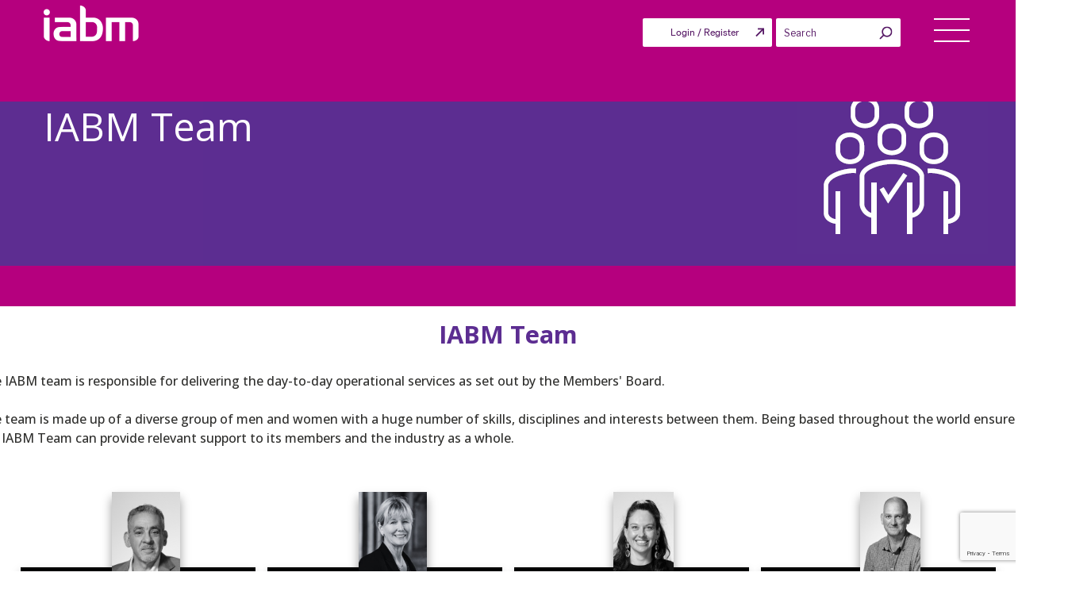

--- FILE ---
content_type: text/html; charset=UTF-8
request_url: https://theiabm.org/iabm-team/
body_size: 52445
content:
<!DOCTYPE html>
<html lang="en-US" class="no-js no-svg">

<head>
	<!-- Google tag (gtag.js) -->
	<script async src="https://www.googletagmanager.com/gtag/js?id=G-Y7S3GDG6HZ"></script>
	<script>
		window.dataLayer = window.dataLayer || [];
		function gtag() {
			dataLayer.push(arguments);
		}
		gtag('js', new Date());
		gtag('config', 'G-Y7S3GDG6HZ');
	</script>
		<meta charset="UTF-8">
	<!-- <meta http-equiv="Cache-control" content="no-cache"> -->
	<!-- <meta http-equiv="Expires" content="-1"> -->
	<meta name="viewport" content="width=device-width, initial-scale=1">
	<link rel="profile" href="https://gmpg.org/xfn/11">
			<script type="text/javascript">
			window.flatStyles = window.flatStyles || ''

			window.lightspeedOptimizeStylesheet = function () {
				const currentStylesheet = document.querySelector( '.tcb-lightspeed-style:not([data-ls-optimized])' )

				if ( currentStylesheet ) {
					try {
						if ( currentStylesheet.sheet && currentStylesheet.sheet.cssRules ) {
							if ( window.flatStyles ) {
								if ( this.optimizing ) {
									setTimeout( window.lightspeedOptimizeStylesheet.bind( this ), 24 )
								} else {
									this.optimizing = true;

									let rulesIndex = 0;

									while ( rulesIndex < currentStylesheet.sheet.cssRules.length ) {
										const rule = currentStylesheet.sheet.cssRules[ rulesIndex ]
										/* remove rules that already exist in the page */
										if ( rule.type === CSSRule.STYLE_RULE && window.flatStyles.includes( `${rule.selectorText}{` ) ) {
											currentStylesheet.sheet.deleteRule( rulesIndex )
										} else {
											rulesIndex ++
										}
									}
									/* optimize, mark it such, move to the next file, append the styles we have until now */
									currentStylesheet.setAttribute( 'data-ls-optimized', '1' )

									window.flatStyles += currentStylesheet.innerHTML

									this.optimizing = false
								}
							} else {
								window.flatStyles = currentStylesheet.innerHTML
								currentStylesheet.setAttribute( 'data-ls-optimized', '1' )
							}
						}
					} catch ( error ) {
						console.warn( error )
					}

					if ( currentStylesheet.parentElement.tagName !== 'HEAD' ) {
						/* always make sure that those styles end up in the head */
						const stylesheetID = currentStylesheet.id;
						/**
						 * make sure that there is only one copy of the css
						 * e.g display CSS
						 */
						if ( ( ! stylesheetID || ( stylesheetID && ! document.querySelector( `head #${stylesheetID}` ) ) ) ) {
							document.head.prepend( currentStylesheet )
						} else {
							currentStylesheet.remove();
						}
					}
				}
			}

			window.lightspeedOptimizeFlat = function ( styleSheetElement ) {
				if ( document.querySelectorAll( 'link[href*="thrive_flat.css"]' ).length > 1 ) {
					/* disable this flat if we already have one */
					styleSheetElement.setAttribute( 'disabled', true )
				} else {
					/* if this is the first one, make sure he's in head */
					if ( styleSheetElement.parentElement.tagName !== 'HEAD' ) {
						document.head.append( styleSheetElement )
					}
				}
			}
		</script>
		<script>(function(html){html.className = html.className.replace(/\bno-js\b/,'js')})(document.documentElement);</script>
<style type="text/css" id="tcb-style-base-page-67936"  onLoad="typeof window.lightspeedOptimizeStylesheet === 'function' && window.lightspeedOptimizeStylesheet()" class="tcb-lightspeed-style">.thrv-page-section{position: relative;box-sizing: border-box !important;}.thrv-page-section .tve-page-section-out{position: absolute;width: 100%;height: 100%;left: 0px;top: 0px;box-sizing: border-box;transition: box-shadow 0.5s ease 0s;overflow: hidden;}.thrv-page-section .tve-page-section-in{box-sizing: border-box;margin-right: auto;margin-left: auto;position: relative;z-index: 1;min-height: 40px;}.thrv-page-section.tcb-window-width .tve-page-section-in{padding-left: 0px;padding-right: 0px;}.tve-page-section-in > .thrv_wrapper:first-child{margin-top: 0px;}.tve-page-section-in > .thrv_wrapper:last-child{margin-bottom: 0px;}.thrv_wrapper .tve-content-box-background{position: absolute;width: 100%;left: 0px;top: 0px;overflow: hidden;-webkit-background-clip: padding-box;height: 100% !important;}.thrv_wrapper.thrv-content-box{box-sizing: border-box;position: relative;min-height: 10px;}.thrv_wrapper.thrv-content-box div:not(.thrv_icon):not(.ui-resizable-handle):not(.tve-auxiliary-icon-element){box-sizing: border-box;}.tve-cb{display: inline-block;vertical-align: middle;clear: both;overflow: visible;width: 100%;z-index: 1;position: relative;min-height: 10px;}.tve_faq{transition: all 0s ease 0s,all 0.5s ease 0s,all 0s ease 0s;background: rgb(228,228,228);}.tve_faq.tve_oFaq{background: rgb(248,248,248);}.tve_faq.tve_oFaq:hover{background: rgb(248,248,248) !important;}.tve_faq .tve_faqC{display: none;padding: 10px 37px;}.tve_faq .tve_faqB:hover{cursor: pointer;}.tve_faq .tve_faqB::after{content: ".";display: block;clear: both;visibility: hidden;line-height: 0;height: 0px;}.tve_faq h4{cursor: pointer;font-size: 100%;clear: none;box-sizing: border-box !important;width: auto !important;padding: 0px 0px 0px 18px !important;margin: 0px !important;}.tve_faq .tve_toggle{display: inline-block;position: absolute;width: 13px;height: 13px;top: 20px;transform: rotate(0deg);}.tve_faq .tve_faqB{cursor: pointer;padding: 17px;position: relative;}:not(#tve) .thrv_toggle_shortcode{position: relative;}:not(#tve) .thrv_toggle_shortcode .tve_faq:hover{background: rgb(26,188,156);}:not(#tve) .thrv_toggle_shortcode .tve_faq:hover > .tve_faqI > .tve_faqB h4:not(.tve_toggle_open_text){color: rgb(255,255,255) !important;}:not(#tve) .thrv_toggle_shortcode .tve_faq:hover > .tve_faqI > .tve_faqB span:not(.tve_toggle_open){fill: rgb(255,255,255);}:not(#tve) .thrv_toggle_shortcode .tve_faq.tve_oFaq:hover{background: rgb(248,248,248) !important;}.thrv-button{max-width: 100%;margin-left: auto;margin-right: auto;display: table !important;}.thrv-button.thrv_wrapper{padding: 0px;}a.tcb-button-link{background-color: rgb(26,188,156);padding: 12px 15px;font-size: 18px;box-sizing: border-box;display: inline-flex;align-items: center;overflow: hidden;width: 100%;text-align: center;line-height: 1.2em;}a.tcb-button-link:hover{background-color: rgb(21,162,136);}.thrv-button a.tcb-button-link{color: rgb(255,255,255);text-decoration: none !important;}a.tcb-button-link > span::before{position: absolute;content: "";display: none;top: -100px;bottom: -100px;width: 1px;left: 10px;background-color: rgb(0,121,0);}span.tcb-button-texts{color: inherit;display: block;flex: 1 1 0%;position: relative;}span.tcb-button-texts > span{display: block;padding: 0px;}.tve_image_caption{position: relative;}.tve_image_caption:not(.tcb-mm-image.tve-tab-image){height: auto !important;}.tve_image_caption .tve_image{max-width: 100%;width: 100%;}.tcb-style-wrap strong{font-weight: var(--g-bold-weight,bold);}.thrv_text_element{overflow-wrap: break-word;}:not(#_s) .tcb-window-width{width: 100vw;margin-left: calc(-50vw + 50%) !important;}.notifications-content-wrapper.tcb-permanently-hidden{display: none !important;}.tcb-permanently-hidden{display: none !important;}.tar-disabled{cursor: default;opacity: 0.4;pointer-events: none;}.tcb-flex-row{display: flex;flex-flow: row;align-items: stretch;justify-content: space-between;margin-top: 0px;margin-left: -15px;padding-bottom: 15px;padding-top: 15px;}.tcb-flex-col{flex: 1 1 auto;padding-top: 0px;padding-left: 15px;}.tcb-flex-row .tcb-flex-col{box-sizing: border-box;}.tcb--cols--4:not(.tcb-resized) > .tcb-flex-col{max-width: 25%;}.tcb-col{height: 100%;display: flex;flex-direction: column;position: relative;}.tcb-flex-row .tcb-col{box-sizing: border-box;}.tcb--cols--1 > .tcb-flex-col > .tcb-col{max-width: 100%;}html{text-rendering: auto !important;}html body{text-rendering: auto !important;}.thrv_wrapper{margin-top: 20px;margin-bottom: 20px;padding: 1px;}.thrv_wrapper div{box-sizing: content-box;}.thrv_wrapper.thrv_text_element,.thrv_wrapper.thrv-page-section{margin: 0px;}.thrv_wrapper.thrv-columns{margin-top: 10px;margin-bottom: 10px;padding: 0px;}.thrv_wrapper.tcb-window-width{position: relative;max-width: none !important;}p{font-size: 1em;}.tve_image{border-radius: 0px;box-shadow: none;}div .tve_image_caption{padding: 0px;max-width: 100% !important;box-sizing: border-box !important;}.tve_image_caption .tve_image_frame{display: block;max-width: 100%;position: relative;overflow: hidden;}.tve_image_caption .tve_image{display: block;padding: 0px;height: auto;}:not(#_s):not(#_s) .tcb-conditional-display-placeholder{position: relative;min-height: var(--tcb-container-height-d,100px) !important;}:not(#_s):not(#_s) .tcb-conditional-display-placeholder.thrv-page-section{box-sizing: border-box;margin: 0px;}:not(#_s):not(#_s) .tcb-conditional-display-placeholder.thrv-content-box{box-sizing: border-box;}:not(#_s):not(#_s) .tcb-conditional-display-placeholder .tve-page-section-out,:not(#_s):not(#_s) .tcb-conditional-display-placeholder .tve-content-box-background{box-sizing: border-box;position: absolute;width: 100%;height: 100%;left: 0px;top: 0px;overflow: hidden;}.thrv_wrapper.thrv_contentbox_shortcode{position: relative;}@media (max-width: 1023px){:not(#_s):not(#_s) .tcb-conditional-display-placeholder{min-height: var(--tcb-container-height-t) !important;}}@media (max-width: 767px){html{overflow-x: hidden !important;}html,body{max-width: 100vw !important;}.tcb-flex-row{flex-direction: column;}.thrv_wrapper > .tcb-flex-row:not(.v-2) > .tcb-flex-col{width: 100%;max-width: 100% !important;flex: 0 0 auto !important;}.tcb-flex-row.v-2{flex-direction: row;}.tcb-flex-row.v-2:not(.tcb-mobile-no-wrap){flex-wrap: wrap;}.tcb-flex-row.v-2:not(.tcb-mobile-no-wrap) > .tcb-flex-col{width: 100%;flex: 1 0 390px;max-width: 100% !important;}:not(#_s):not(#_s) .tcb-conditional-display-placeholder{min-height: var(--tcb-container-height-m) !important;}}@media (max-width: 1023px) and (min-width: 768px){.tcb-flex-row:not(.tcb--cols--2):not(.tcb-medium-no-wrap){flex-wrap: wrap;}.tcb-flex-row:not(.tcb--cols--2):not(.tcb-medium-no-wrap) > .tcb-flex-col{flex: 1 0 250px;max-width: 100% !important;}.tcb-flex-row.tcb-medium-wrap{flex-wrap: wrap;}.tcb-flex-row.tcb-medium-wrap > .tcb-flex-col{max-width: 100% !important;}}@media screen and (-ms-high-contrast: active),(-ms-high-contrast: none){.tcb-flex-col{width: 100%;}.tcb-col{display: block;}}@media screen and (max-device-width: 480px){body{text-size-adjust: none;}}</style><meta name='robots' content='index, follow, max-image-preview:large, max-snippet:-1, max-video-preview:-1' />
	<style>img:is([sizes="auto" i], [sizes^="auto," i]) { contain-intrinsic-size: 3000px 1500px }</style>
	
	<!-- This site is optimized with the Yoast SEO plugin v24.6 - https://yoast.com/wordpress/plugins/seo/ -->
	<title>IABM Team provides relevant support to members and industry</title>
	<meta name="description" content="IABM Team being based throughout the world, has huge number of skills, disciplines, interests between them, provides relevant support to members and industry." />
	<link rel="canonical" href="https://theiabm.org/iabm-team/" />
	<meta property="og:locale" content="en_US" />
	<meta property="og:type" content="article" />
	<meta property="og:title" content="IABM Team - IABM" />
	<meta property="og:description" content="IABM Team being based throughout the world, has huge number of skills, disciplines, interests between them, provides relevant support to members and industry." />
	<meta property="og:url" content="https://theiabm.org/iabm-team/" />
	<meta property="og:site_name" content="IABM" />
	<meta property="article:publisher" content="https://www.facebook.com/TheIABM/" />
	<meta property="article:modified_time" content="2024-02-08T09:52:18+00:00" />
	<meta property="og:image" content="https://theiabm.org/wp-content/uploads/2023/12/JG.png" />
	<meta name="twitter:card" content="summary_large_image" />
	<meta name="twitter:site" content="@IABM" />
	<script type="application/ld+json" class="yoast-schema-graph">{"@context":"https://schema.org","@graph":[{"@type":"WebPage","@id":"https://theiabm.org/iabm-team/","url":"https://theiabm.org/iabm-team/","name":"IABM Team - IABM","isPartOf":{"@id":"https://theiabm.org/#website"},"primaryImageOfPage":{"@id":"https://theiabm.org/iabm-team/#primaryimage"},"image":{"@id":"https://theiabm.org/iabm-team/#primaryimage"},"thumbnailUrl":"https://theiabm.org/wp-content/uploads/2023/12/JG.png","datePublished":"2019-01-23T14:57:04+00:00","dateModified":"2024-02-08T09:52:18+00:00","description":"IABM Team being based throughout the world, has huge number of skills, disciplines, interests between them, provides relevant support to members and industry.","breadcrumb":{"@id":"https://theiabm.org/iabm-team/#breadcrumb"},"inLanguage":"en-US","potentialAction":[{"@type":"ReadAction","target":["https://theiabm.org/iabm-team/"]}]},{"@type":"ImageObject","inLanguage":"en-US","@id":"https://theiabm.org/iabm-team/#primaryimage","url":"https://d1xyy3yiuu5xkq.cloudfront.net/wp-content/uploads/2023/12/15114659/JG.png","contentUrl":"https://d1xyy3yiuu5xkq.cloudfront.net/wp-content/uploads/2023/12/15114659/JG.png","width":225,"height":300},{"@type":"BreadcrumbList","@id":"https://theiabm.org/iabm-team/#breadcrumb","itemListElement":[{"@type":"ListItem","position":1,"name":"Home","item":"https://theiabm.org/"},{"@type":"ListItem","position":2,"name":"IABM Team"}]},{"@type":"WebSite","@id":"https://theiabm.org/#website","url":"https://theiabm.org/","name":"IABM","description":"","publisher":{"@id":"https://theiabm.org/#organization"},"potentialAction":[{"@type":"SearchAction","target":{"@type":"EntryPoint","urlTemplate":"https://theiabm.org/?s={search_term_string}"},"query-input":{"@type":"PropertyValueSpecification","valueRequired":true,"valueName":"search_term_string"}}],"inLanguage":"en-US"},{"@type":"Organization","@id":"https://theiabm.org/#organization","name":"IABM","url":"https://theiabm.org/","logo":{"@type":"ImageObject","inLanguage":"en-US","@id":"https://theiabm.org/#/schema/logo/image/","url":"https://d1xyy3yiuu5xkq.cloudfront.net/wp-content/uploads/2024/04/12141937/iabm-logo-1.png","contentUrl":"https://d1xyy3yiuu5xkq.cloudfront.net/wp-content/uploads/2024/04/12141937/iabm-logo-1.png","width":120,"height":45,"caption":"IABM"},"image":{"@id":"https://theiabm.org/#/schema/logo/image/"},"sameAs":["https://www.facebook.com/TheIABM/","https://x.com/IABM","https://www.linkedin.com/company/664253/"]}]}</script>
	<!-- / Yoast SEO plugin. -->


<link rel='dns-prefetch' href='//static.addtoany.com' />
<link rel='dns-prefetch' href='//cdnjs.cloudflare.com' />
<link rel='dns-prefetch' href='//cdn.jsdelivr.net' />
<link rel='dns-prefetch' href='//maps.googleapis.com' />
<link rel='dns-prefetch' href='//meet.jit.si' />
<link rel='dns-prefetch' href='//fonts.googleapis.com' />
<link rel='dns-prefetch' href='//players.brightcove.net' />
<link href='https://fonts.gstatic.com' crossorigin rel='preconnect' />
<link rel="alternate" type="application/rss+xml" title="IABM &raquo; Feed" href="https://theiabm.org/feed/" />
<link rel='stylesheet' id='grassblade-css' href='https://theiabm.org/wp-content/plugins/grassblade/css/styles.css' type='text/css' media='all' />
<link rel='stylesheet' id='grassblade-frontend-css' href='https://theiabm.org/wp-content/plugins/grassblade/css/frontend-styles.css' type='text/css' media='all' />
<link rel='stylesheet' id='dashicons-css' href='https://d1xyy3yiuu5xkq.cloudfront.net/wp-includes/css/dashicons.min.css' type='text/css' media='all' />
<link rel='stylesheet' id='thickbox-css' href='https://d1xyy3yiuu5xkq.cloudfront.net/wp-includes/js/thickbox/thickbox.css' type='text/css' media='all' />
<style id='classic-theme-styles-inline-css' type='text/css'>
/*! This file is auto-generated */
.wp-block-button__link{color:#fff;background-color:#32373c;border-radius:9999px;box-shadow:none;text-decoration:none;padding:calc(.667em + 2px) calc(1.333em + 2px);font-size:1.125em}.wp-block-file__button{background:#32373c;color:#fff;text-decoration:none}
</style>
<style id='global-styles-inline-css' type='text/css'>
:root{--wp--preset--aspect-ratio--square: 1;--wp--preset--aspect-ratio--4-3: 4/3;--wp--preset--aspect-ratio--3-4: 3/4;--wp--preset--aspect-ratio--3-2: 3/2;--wp--preset--aspect-ratio--2-3: 2/3;--wp--preset--aspect-ratio--16-9: 16/9;--wp--preset--aspect-ratio--9-16: 9/16;--wp--preset--color--black: #000000;--wp--preset--color--cyan-bluish-gray: #abb8c3;--wp--preset--color--white: #ffffff;--wp--preset--color--pale-pink: #f78da7;--wp--preset--color--vivid-red: #cf2e2e;--wp--preset--color--luminous-vivid-orange: #ff6900;--wp--preset--color--luminous-vivid-amber: #fcb900;--wp--preset--color--light-green-cyan: #7bdcb5;--wp--preset--color--vivid-green-cyan: #00d084;--wp--preset--color--pale-cyan-blue: #8ed1fc;--wp--preset--color--vivid-cyan-blue: #0693e3;--wp--preset--color--vivid-purple: #9b51e0;--wp--preset--gradient--vivid-cyan-blue-to-vivid-purple: linear-gradient(135deg,rgba(6,147,227,1) 0%,rgb(155,81,224) 100%);--wp--preset--gradient--light-green-cyan-to-vivid-green-cyan: linear-gradient(135deg,rgb(122,220,180) 0%,rgb(0,208,130) 100%);--wp--preset--gradient--luminous-vivid-amber-to-luminous-vivid-orange: linear-gradient(135deg,rgba(252,185,0,1) 0%,rgba(255,105,0,1) 100%);--wp--preset--gradient--luminous-vivid-orange-to-vivid-red: linear-gradient(135deg,rgba(255,105,0,1) 0%,rgb(207,46,46) 100%);--wp--preset--gradient--very-light-gray-to-cyan-bluish-gray: linear-gradient(135deg,rgb(238,238,238) 0%,rgb(169,184,195) 100%);--wp--preset--gradient--cool-to-warm-spectrum: linear-gradient(135deg,rgb(74,234,220) 0%,rgb(151,120,209) 20%,rgb(207,42,186) 40%,rgb(238,44,130) 60%,rgb(251,105,98) 80%,rgb(254,248,76) 100%);--wp--preset--gradient--blush-light-purple: linear-gradient(135deg,rgb(255,206,236) 0%,rgb(152,150,240) 100%);--wp--preset--gradient--blush-bordeaux: linear-gradient(135deg,rgb(254,205,165) 0%,rgb(254,45,45) 50%,rgb(107,0,62) 100%);--wp--preset--gradient--luminous-dusk: linear-gradient(135deg,rgb(255,203,112) 0%,rgb(199,81,192) 50%,rgb(65,88,208) 100%);--wp--preset--gradient--pale-ocean: linear-gradient(135deg,rgb(255,245,203) 0%,rgb(182,227,212) 50%,rgb(51,167,181) 100%);--wp--preset--gradient--electric-grass: linear-gradient(135deg,rgb(202,248,128) 0%,rgb(113,206,126) 100%);--wp--preset--gradient--midnight: linear-gradient(135deg,rgb(2,3,129) 0%,rgb(40,116,252) 100%);--wp--preset--font-size--small: 13px;--wp--preset--font-size--medium: 20px;--wp--preset--font-size--large: 36px;--wp--preset--font-size--x-large: 42px;--wp--preset--spacing--20: 0.44rem;--wp--preset--spacing--30: 0.67rem;--wp--preset--spacing--40: 1rem;--wp--preset--spacing--50: 1.5rem;--wp--preset--spacing--60: 2.25rem;--wp--preset--spacing--70: 3.38rem;--wp--preset--spacing--80: 5.06rem;--wp--preset--shadow--natural: 6px 6px 9px rgba(0, 0, 0, 0.2);--wp--preset--shadow--deep: 12px 12px 50px rgba(0, 0, 0, 0.4);--wp--preset--shadow--sharp: 6px 6px 0px rgba(0, 0, 0, 0.2);--wp--preset--shadow--outlined: 6px 6px 0px -3px rgba(255, 255, 255, 1), 6px 6px rgba(0, 0, 0, 1);--wp--preset--shadow--crisp: 6px 6px 0px rgba(0, 0, 0, 1);}:where(.is-layout-flex){gap: 0.5em;}:where(.is-layout-grid){gap: 0.5em;}body .is-layout-flex{display: flex;}.is-layout-flex{flex-wrap: wrap;align-items: center;}.is-layout-flex > :is(*, div){margin: 0;}body .is-layout-grid{display: grid;}.is-layout-grid > :is(*, div){margin: 0;}:where(.wp-block-columns.is-layout-flex){gap: 2em;}:where(.wp-block-columns.is-layout-grid){gap: 2em;}:where(.wp-block-post-template.is-layout-flex){gap: 1.25em;}:where(.wp-block-post-template.is-layout-grid){gap: 1.25em;}.has-black-color{color: var(--wp--preset--color--black) !important;}.has-cyan-bluish-gray-color{color: var(--wp--preset--color--cyan-bluish-gray) !important;}.has-white-color{color: var(--wp--preset--color--white) !important;}.has-pale-pink-color{color: var(--wp--preset--color--pale-pink) !important;}.has-vivid-red-color{color: var(--wp--preset--color--vivid-red) !important;}.has-luminous-vivid-orange-color{color: var(--wp--preset--color--luminous-vivid-orange) !important;}.has-luminous-vivid-amber-color{color: var(--wp--preset--color--luminous-vivid-amber) !important;}.has-light-green-cyan-color{color: var(--wp--preset--color--light-green-cyan) !important;}.has-vivid-green-cyan-color{color: var(--wp--preset--color--vivid-green-cyan) !important;}.has-pale-cyan-blue-color{color: var(--wp--preset--color--pale-cyan-blue) !important;}.has-vivid-cyan-blue-color{color: var(--wp--preset--color--vivid-cyan-blue) !important;}.has-vivid-purple-color{color: var(--wp--preset--color--vivid-purple) !important;}.has-black-background-color{background-color: var(--wp--preset--color--black) !important;}.has-cyan-bluish-gray-background-color{background-color: var(--wp--preset--color--cyan-bluish-gray) !important;}.has-white-background-color{background-color: var(--wp--preset--color--white) !important;}.has-pale-pink-background-color{background-color: var(--wp--preset--color--pale-pink) !important;}.has-vivid-red-background-color{background-color: var(--wp--preset--color--vivid-red) !important;}.has-luminous-vivid-orange-background-color{background-color: var(--wp--preset--color--luminous-vivid-orange) !important;}.has-luminous-vivid-amber-background-color{background-color: var(--wp--preset--color--luminous-vivid-amber) !important;}.has-light-green-cyan-background-color{background-color: var(--wp--preset--color--light-green-cyan) !important;}.has-vivid-green-cyan-background-color{background-color: var(--wp--preset--color--vivid-green-cyan) !important;}.has-pale-cyan-blue-background-color{background-color: var(--wp--preset--color--pale-cyan-blue) !important;}.has-vivid-cyan-blue-background-color{background-color: var(--wp--preset--color--vivid-cyan-blue) !important;}.has-vivid-purple-background-color{background-color: var(--wp--preset--color--vivid-purple) !important;}.has-black-border-color{border-color: var(--wp--preset--color--black) !important;}.has-cyan-bluish-gray-border-color{border-color: var(--wp--preset--color--cyan-bluish-gray) !important;}.has-white-border-color{border-color: var(--wp--preset--color--white) !important;}.has-pale-pink-border-color{border-color: var(--wp--preset--color--pale-pink) !important;}.has-vivid-red-border-color{border-color: var(--wp--preset--color--vivid-red) !important;}.has-luminous-vivid-orange-border-color{border-color: var(--wp--preset--color--luminous-vivid-orange) !important;}.has-luminous-vivid-amber-border-color{border-color: var(--wp--preset--color--luminous-vivid-amber) !important;}.has-light-green-cyan-border-color{border-color: var(--wp--preset--color--light-green-cyan) !important;}.has-vivid-green-cyan-border-color{border-color: var(--wp--preset--color--vivid-green-cyan) !important;}.has-pale-cyan-blue-border-color{border-color: var(--wp--preset--color--pale-cyan-blue) !important;}.has-vivid-cyan-blue-border-color{border-color: var(--wp--preset--color--vivid-cyan-blue) !important;}.has-vivid-purple-border-color{border-color: var(--wp--preset--color--vivid-purple) !important;}.has-vivid-cyan-blue-to-vivid-purple-gradient-background{background: var(--wp--preset--gradient--vivid-cyan-blue-to-vivid-purple) !important;}.has-light-green-cyan-to-vivid-green-cyan-gradient-background{background: var(--wp--preset--gradient--light-green-cyan-to-vivid-green-cyan) !important;}.has-luminous-vivid-amber-to-luminous-vivid-orange-gradient-background{background: var(--wp--preset--gradient--luminous-vivid-amber-to-luminous-vivid-orange) !important;}.has-luminous-vivid-orange-to-vivid-red-gradient-background{background: var(--wp--preset--gradient--luminous-vivid-orange-to-vivid-red) !important;}.has-very-light-gray-to-cyan-bluish-gray-gradient-background{background: var(--wp--preset--gradient--very-light-gray-to-cyan-bluish-gray) !important;}.has-cool-to-warm-spectrum-gradient-background{background: var(--wp--preset--gradient--cool-to-warm-spectrum) !important;}.has-blush-light-purple-gradient-background{background: var(--wp--preset--gradient--blush-light-purple) !important;}.has-blush-bordeaux-gradient-background{background: var(--wp--preset--gradient--blush-bordeaux) !important;}.has-luminous-dusk-gradient-background{background: var(--wp--preset--gradient--luminous-dusk) !important;}.has-pale-ocean-gradient-background{background: var(--wp--preset--gradient--pale-ocean) !important;}.has-electric-grass-gradient-background{background: var(--wp--preset--gradient--electric-grass) !important;}.has-midnight-gradient-background{background: var(--wp--preset--gradient--midnight) !important;}.has-small-font-size{font-size: var(--wp--preset--font-size--small) !important;}.has-medium-font-size{font-size: var(--wp--preset--font-size--medium) !important;}.has-large-font-size{font-size: var(--wp--preset--font-size--large) !important;}.has-x-large-font-size{font-size: var(--wp--preset--font-size--x-large) !important;}
:where(.wp-block-post-template.is-layout-flex){gap: 1.25em;}:where(.wp-block-post-template.is-layout-grid){gap: 1.25em;}
:where(.wp-block-columns.is-layout-flex){gap: 2em;}:where(.wp-block-columns.is-layout-grid){gap: 2em;}
:root :where(.wp-block-pullquote){font-size: 1.5em;line-height: 1.6;}
</style>
<link rel='stylesheet' id='bcct_style-css' href='https://theiabm.org/wp-content/plugins/better-click-to-tweet/assets/css/styles.css' type='text/css' media='all' />
<link rel='stylesheet' id='contact-form-7-css' href='https://theiabm.org/wp-content/plugins/contact-form-7/includes/css/styles.css' type='text/css' media='all' />
<link rel='stylesheet' id='iabm-content-chain-css' href='https://d1xyy3yiuu5xkq.cloudfront.net/wp-content/plugins/iabm-content-chain/public/css/iabm-content-chain-public.css' type='text/css' media='all' />
<link rel='stylesheet' id='lightbox-css-css' href='https://d1xyy3yiuu5xkq.cloudfront.net/wp-content/plugins/iabm-content-chain/public/css/lightbox.css' type='text/css' media='all' />
<link rel='stylesheet' id='bootstrap-tagsinput-css-css' href='https://d1xyy3yiuu5xkq.cloudfront.net/wp-content/plugins/iabm-content-chain/public/css/bootstrap-tagsinput.css' type='text/css' media='all' />
<link rel='stylesheet' id='iabm_user-css' href='https://d1xyy3yiuu5xkq.cloudfront.net/wp-content/plugins/iabm_user/public/css/iabm_user-public.css' type='text/css' media='all' />
<link rel='stylesheet' id='select2-css-css' href='https://cdnjs.cloudflare.com/ajax/libs/select2/4.0.5/css/select2.min.css' type='text/css' media='all' />
<link rel='stylesheet' id='post-views-counter-frontend-css' href='https://theiabm.org/wp-content/plugins/post-views-counter/css/frontend.min.css' type='text/css' media='all' />
<link rel='stylesheet' id='sfwd_front_css-css' href='//theiabm.org/wp-content/plugins/sfwd-lms/assets/css/front.min.css' type='text/css' media='all' />
<link rel='stylesheet' id='jquery-dropdown-css-css' href='//theiabm.org/wp-content/plugins/sfwd-lms/assets/css/jquery.dropdown.min.css' type='text/css' media='all' />
<link rel='stylesheet' id='theme-my-login-css' href='https://theiabm.org/wp-content/plugins/theme-my-login/assets/styles/theme-my-login.min.css' type='text/css' media='all' />
<link rel='stylesheet' id='wcap_abandoned_details_modal-css' href='https://theiabm.org/wp-content/plugins/woocommerce-abandon-cart-pro/assets/css/frontend/wcap_atc_detail_modal.min.css' type='text/css' media='all' />
<link rel='stylesheet' id='wcumcs-frontend-style-handle-css' href='https://theiabm.org/wp-content/plugins/woocommerce-ultimate-multi-currency-suite/css/wcumcs-frontend.min.css' type='text/css' media='all' />
<link rel='stylesheet' id='woocommerce-layout-css' href='https://theiabm.org/wp-content/plugins/woocommerce/assets/css/woocommerce-layout.css' type='text/css' media='all' />
<link rel='stylesheet' id='woocommerce-smallscreen-css' href='https://theiabm.org/wp-content/plugins/woocommerce/assets/css/woocommerce-smallscreen.css' type='text/css' media='only screen and (max-width: 768px)' />
<link rel='stylesheet' id='woocommerce-general-css' href='//theiabm.org/wp-content/plugins/woocommerce/assets/css/twenty-seventeen.css' type='text/css' media='all' />
<style id='woocommerce-inline-inline-css' type='text/css'>
.woocommerce form .form-row .required { visibility: visible; }
</style>
<link rel='stylesheet' id='worldcountries-html5-map-style-css' href='https://theiabm.org/wp-content/plugins/worldcountrieshtmlmap/static/css/map.css' type='text/css' media='all' />
<link rel='stylesheet' id='bookly-ladda.min.css-css' href='https://theiabm.org/wp-content/plugins/bookly-responsive-appointment-booking-tool/frontend/resources/css/ladda.min.css' type='text/css' media='all' />
<link rel='stylesheet' id='bookly-tailwind.css-css' href='https://theiabm.org/wp-content/plugins/bookly-responsive-appointment-booking-tool/frontend/resources/css/tailwind.css' type='text/css' media='all' />
<link rel='stylesheet' id='bookly-bootstrap-icons.min.css-css' href='https://theiabm.org/wp-content/plugins/bookly-responsive-appointment-booking-tool/frontend/resources/css/bootstrap-icons.min.css' type='text/css' media='all' />
<link rel='stylesheet' id='bookly-bookly-main.css-css' href='https://theiabm.org/wp-content/plugins/bookly-responsive-appointment-booking-tool/frontend/resources/css/bookly-main.css' type='text/css' media='all' />
<link rel='stylesheet' id='enqued-owl-carousel-css-css' href='https://cdnjs.cloudflare.com/ajax/libs/OwlCarousel2/2.3.4/assets/owl.carousel.min.css' type='text/css' media='all' />
<link rel='stylesheet' id='enqued-owl-theme-css-css' href='https://cdnjs.cloudflare.com/ajax/libs/OwlCarousel2/2.3.4/assets/owl.theme.default.min.css' type='text/css' media='all' />
<link rel='stylesheet' id='font-awesome-css' href='https://cdnjs.cloudflare.com/ajax/libs/font-awesome/4.7.0/css/font-awesome.min.css' type='text/css' media='1' />
<link rel='stylesheet' id='googleapis-css' href='https://d1xyy3yiuu5xkq.cloudfront.net/wp-content/themes/twentyseventeen-child/assets/css/googleapis.css' type='text/css' media='all' />
<link rel='stylesheet' id='jquery-ui-1.13-min-css-css' href='https://d1xyy3yiuu5xkq.cloudfront.net/wp-content/themes/twentyseventeen-child/assets/css/jquery-ui-1.13.min.css' type='text/css' media='all' />
<link rel='stylesheet' id='bootstrap-min-css-file-css' href='https://d1xyy3yiuu5xkq.cloudfront.net/wp-content/themes/twentyseventeen-child/assets/css/bootstrap.min.css' type='text/css' media='all' />
<link rel='stylesheet' id='font-awesome-min-css-file-css' href='https://theiabm.org/wp-content/themes/twentyseventeen-child/assets/css/font-awesome.min.css' type='text/css' media='all' />
<link rel='stylesheet' id='parent-style-css' href='https://theiabm.org/wp-content/themes/twentyseventeen/style.css?time=1768732758' type='text/css' media='all' />
<link rel='stylesheet' id='twentyseventeen-fonts-css' href='https://fonts.googleapis.com/css?family=Libre+Franklin%3A300%2C300i%2C400%2C400i%2C600%2C600i%2C800%2C800i&#038;subset=latin%2Clatin-ext' type='text/css' media='all' />
<link rel='stylesheet' id='twentyseventeen-style-css' href='https://theiabm.org/wp-content/themes/twentyseventeen-child/style.css?v=1768732758' type='text/css' media='all' />
<!--[if lt IE 9]>
<link rel='stylesheet' id='twentyseventeen-ie8-css' href='https://theiabm.org/wp-content/themes/twentyseventeen/assets/css/ie8.css' type='text/css' media='all' />
<![endif]-->
<link rel='stylesheet' id='evcal_google_fonts-css' href='//fonts.googleapis.com/css?family=Oswald%3A400%2C300%7COpen+Sans%3A700%2C400%2C400i%7CRoboto%3A700%2C400' type='text/css' media='screen' />
<link rel='stylesheet' id='evcal_cal_default-css' href='//theiabm.org/wp-content/plugins/eventON/assets/css/eventon_styles.css' type='text/css' media='all' />
<link rel='stylesheet' id='evo_font_icons-css' href='//theiabm.org/wp-content/plugins/eventON/assets/fonts/all.css' type='text/css' media='all' />
<link rel='stylesheet' id='eventon_dynamic_styles-css' href='//theiabm.org/wp-content/plugins/eventON/assets/css/eventon_dynamic_styles.css' type='text/css' media='all' />
<link rel='stylesheet' id='brightcove-pip-css-css' href='https://players.brightcove.net/videojs-pip/1/videojs-pip.css' type='text/css' media='all' />
<link rel='stylesheet' id='brightcove-playlist-css' href='https://theiabm.org/wp-content/plugins/brightcove-video-connect/assets/css/brightcove_playlist.min.css' type='text/css' media='all' />
<link rel='stylesheet' id='addtoany-css' href='https://theiabm.org/wp-content/plugins/add-to-any/addtoany.min.css' type='text/css' media='all' />
<link rel='stylesheet' id='jquery-ui-smoothness-css' href='https://theiabm.org/wp-content/plugins/contact-form-7/includes/js/jquery-ui/themes/smoothness/jquery-ui.min.css' type='text/css' media='screen' />
<link rel='stylesheet' id='ubermenu-css' href='https://theiabm.org/wp-content/plugins/ubermenu/pro/assets/css/ubermenu.min.css' type='text/css' media='all' />
<link rel='stylesheet' id='ubermenu-vanilla-css' href='https://theiabm.org/wp-content/plugins/ubermenu/assets/css/skins/vanilla.css' type='text/css' media='all' />
<link rel='stylesheet' id='ubermenu-font-awesome-all-css' href='https://theiabm.org/wp-content/plugins/ubermenu/assets/fontawesome/css/all.min.css' type='text/css' media='all' />
<link rel='stylesheet' id='ubermenu-custom-stylesheet-css' href='https://theiabm.org/wp-content/plugins/ubermenu/custom/custom.css' type='text/css' media='all' />
<link rel='stylesheet' id='select2-css' href='https://theiabm.org/wp-content/plugins/woocommerce/assets/css/select2.css' type='text/css' media='all' />
<script type="text/javascript" src="https://d1xyy3yiuu5xkq.cloudfront.net/wp-includes/js/jquery/jquery.min.js" id="jquery-core-js"></script>
<script type="text/javascript" src="https://d1xyy3yiuu5xkq.cloudfront.net/wp-includes/js/jquery/jquery-migrate.min.js" id="jquery-migrate-js"></script>
<script type="text/javascript" id="gb-user-profile-js-extra">
/* <![CDATA[ */
var gb_profile = {"date":"Date","score":"Score","status":"Status","timespent":"Timespent","quiz_report":"Quiz Report","completed":"Completed","attempted":"Attempted","passed":"Passed","failed":"Failed","in_progress":"In Progress","datatables_language":{"sEmptyTable":"No data available in table","sInfo":"Showing _START_ to _END_ of _TOTAL_ entries","sInfoEmpty":"Showing 0 to 0 of 0 entries","sInfoFiltered":"(filtered from _MAX_ total entries)","sInfoPostFix":"","sInfoThousands":",","sLengthMenu":"Show _MENU_ entries","sLoadingRecords":"Loading...","sProcessing":"Processing...","sSearch":"Search:","sZeroRecords":"No matching records found","oPaginate":{"sFirst":"First","sLast":"Last","sNext":"Next","sPrevious":"Previous"},"oAria":{"sSortAscending":": activate to sort column ascending","sSortDescending":": activate to sort column descending"}},"plugin_dir_url":"https:\/\/theiabm.org\/wp-content\/plugins\/grassblade"};
/* ]]> */
</script>
<script type="text/javascript" src="https://theiabm.org/wp-content/plugins/grassblade/addons/user_report/js/script.js" id="gb-user-profile-js"></script>
<script type="text/javascript" id="addtoany-core-js-before">
/* <![CDATA[ */
window.a2a_config=window.a2a_config||{};a2a_config.callbacks=[];a2a_config.overlays=[];a2a_config.templates={};
/* ]]> */
</script>
<script type="text/javascript" defer src="https://static.addtoany.com/menu/page.js" id="addtoany-core-js"></script>
<script type="text/javascript" defer src="https://theiabm.org/wp-content/plugins/add-to-any/addtoany.min.js" id="addtoany-jquery-js"></script>
<script type="text/javascript" src="https://d1xyy3yiuu5xkq.cloudfront.net/wp-content/plugins/iabm_user/public/js/iabm_user_custom.js?time=1768732758" id="iabm_user_plugin_js-js"></script>
<script type="text/javascript" id="3d-flip-book-client-locale-loader-js-extra">
/* <![CDATA[ */
var FB3D_CLIENT_LOCALE = {"ajaxurl":"https:\/\/theiabm.org\/wp-admin\/admin-ajax.php","dictionary":{"Table of contents":"Table of contents","Close":"Close","Bookmarks":"Bookmarks","Thumbnails":"Thumbnails","Search":"Search","Share":"Share","Facebook":"Facebook","Twitter":"Twitter","Email":"Email","Play":"Play","Previous page":"Previous page","Next page":"Next page","Zoom in":"Zoom in","Zoom out":"Zoom out","Fit view":"Fit view","Auto play":"Auto play","Full screen":"Full screen","More":"More","Smart pan":"Smart pan","Single page":"Single page","Sounds":"Sounds","Stats":"Stats","Print":"Print","Download":"Download","Goto first page":"Goto first page","Goto last page":"Goto last page"},"images":"https:\/\/theiabm.org\/wp-content\/plugins\/interactive-3d-flipbook-powered-physics-engine\/assets\/images\/","jsData":{"urls":[],"posts":{"ids_mis":[],"ids":[]},"pages":[],"firstPages":[],"bookCtrlProps":[],"bookTemplates":[]},"key":"3d-flip-book","pdfJS":{"pdfJsLib":"https:\/\/theiabm.org\/wp-content\/plugins\/interactive-3d-flipbook-powered-physics-engine\/assets\/js\/pdf.min.js?ver=4.3.136","pdfJsWorker":"https:\/\/theiabm.org\/wp-content\/plugins\/interactive-3d-flipbook-powered-physics-engine\/assets\/js\/pdf.worker.js?ver=4.3.136","stablePdfJsLib":"https:\/\/theiabm.org\/wp-content\/plugins\/interactive-3d-flipbook-powered-physics-engine\/assets\/js\/stable\/pdf.min.js?ver=2.5.207","stablePdfJsWorker":"https:\/\/theiabm.org\/wp-content\/plugins\/interactive-3d-flipbook-powered-physics-engine\/assets\/js\/stable\/pdf.worker.js?ver=2.5.207","pdfJsCMapUrl":"https:\/\/theiabm.org\/wp-content\/plugins\/interactive-3d-flipbook-powered-physics-engine\/assets\/cmaps\/"},"cacheurl":"https:\/\/theiabm.org\/wp-content\/uploads\/3d-flip-book\/cache\/","pluginsurl":"https:\/\/theiabm.org\/wp-content\/plugins\/","pluginurl":"https:\/\/theiabm.org\/wp-content\/plugins\/interactive-3d-flipbook-powered-physics-engine\/","thumbnailSize":{"width":"150","height":"150"},"version":"1.16.15"};
/* ]]> */
</script>
<script type="text/javascript" src="https://theiabm.org/wp-content/plugins/interactive-3d-flipbook-powered-physics-engine/assets/js/client-locale-loader.js" id="3d-flip-book-client-locale-loader-js" async="async" data-wp-strategy="async"></script>
<script type="text/javascript" src="https://d1xyy3yiuu5xkq.cloudfront.net/wp-includes/js/imagesloaded.min.js" id="imagesloaded-js"></script>
<script type="text/javascript" src="https://d1xyy3yiuu5xkq.cloudfront.net/wp-includes/js/masonry.min.js" id="masonry-js"></script>
<script type="text/javascript" src="https://d1xyy3yiuu5xkq.cloudfront.net/wp-includes/js/jquery/jquery.masonry.min.js" id="jquery-masonry-js"></script>
<script type="text/javascript" id="tve_frontend-js-extra">
/* <![CDATA[ */
var tve_frontend_options = {"ajaxurl":"https:\/\/theiabm.org\/wp-admin\/admin-ajax.php","is_editor_page":"","page_events":[],"is_single":"1","social_fb_app_id":"","dash_url":"https:\/\/theiabm.org\/wp-content\/plugins\/thrive-visual-editor\/thrive-dashboard","queried_object":{"ID":67936,"post_author":"29953"},"query_vars":{"page":"","pagename":"iabm-team"},"$_POST":[],"translations":{"Copy":"Copy","empty_username":"ERROR: The username field is empty.","empty_password":"ERROR: The password field is empty.","empty_login":"ERROR: Enter a username or email address.","min_chars":"At least %s characters are needed","no_headings":"No headings found","registration_err":{"required_field":"<strong>Error<\/strong>: This field is required","required_email":"<strong>Error<\/strong>: Please type your email address.","invalid_email":"<strong>Error<\/strong>: The email address isn&#8217;t correct.","passwordmismatch":"<strong>Error<\/strong>: Password mismatch"}},"routes":{"posts":"https:\/\/theiabm.org\/wp-json\/tcb\/v1\/posts"},"nonce":"2effd5cc6b","allow_video_src":"","google_client_id":"953032140031-qfc7luf9depp81a70jjpdvfnk8kf8vu0.apps.googleusercontent.com","google_api_key":null,"facebook_app_id":null,"lead_generation_custom_tag_apis":["activecampaign","aweber","convertkit","drip","klicktipp","mailchimp","sendlane","zapier"],"post_request_data":[],"ip":"3.142.185.86","current_user":[],"post_id":"67936","post_title":"IABM Team","post_type":"page","post_url":"https:\/\/theiabm.org\/iabm-team\/","is_lp":"","woo_rest_routes":{"shop":"https:\/\/theiabm.org\/wp-json\/tcb\/v1\/woo\/render_shop","product_categories":"https:\/\/theiabm.org\/wp-json\/tcb\/v1\/woo\/render_product_categories","product_variations":"https:\/\/theiabm.org\/wp-json\/tcb\/v1\/woo\/variations"},"conditional_display":{"is_tooltip_dismissed":false}};
/* ]]> */
</script>
<script type="text/javascript" src="https://theiabm.org/wp-content/plugins/thrive-visual-editor/editor/js/dist/modules/general.min.js" id="tve_frontend-js"></script>
<script type="text/javascript" id="wcumcs-frontend-script-handle-js-extra">
/* <![CDATA[ */
var wcumcs_vars_data = {"ajaxurl":"https:\/\/theiabm.org\/wp-admin\/admin-ajax.php","currency_change_key":"wcumcs_change_currency_code","currency_changed":"1","conversion_method":"checkout","base_currency":"USD","base_currency_data":{"code":"USD","name":"United States (US) dollar","symbol":"$","position":"left","thousand_separator":",","decimal_separator":".","number_decimals":2},"currency":"USD","currency_data":{"order":2,"name":"United States (US) dollar","symbol":"$","position":"left","thousand_separator":",","decimal_separator":".","number_decimals":"2","rate":"1","api":""},"wc_version":"3.4.3","wp_nonce":"bc6eb09ad8"};
/* ]]> */
</script>
<script type="text/javascript" src="https://theiabm.org/wp-content/plugins/woocommerce-ultimate-multi-currency-suite/js/wcumcs-frontend.min.js" id="wcumcs-frontend-script-handle-js"></script>
<script type="text/javascript" src="https://theiabm.org/wp-content/plugins/worldcountrieshtmlmap/static/js/jquery.nicescroll.js" id="worldcountries-html5-map-nicescroll-js"></script>
<script type="text/javascript" src="https://theiabm.org/wp-content/plugins/bookly-responsive-appointment-booking-tool/frontend/resources/js/spin.min.js" id="bookly-spin.min.js-js"></script>
<script type="text/javascript" id="bookly-globals-js-extra">
/* <![CDATA[ */
var BooklyL10nGlobal = {"csrf_token":"7c550740ba","ajax_url_backend":"https:\/\/theiabm.org\/wp-admin\/admin-ajax.php","ajax_url_frontend":"https:\/\/theiabm.org\/wp-admin\/admin-ajax.php","mjsTimeFormat":"h:mm a","datePicker":{"format":"MMMM D, YYYY","monthNames":["January","February","March","April","May","June","July","August","September","October","November","December"],"daysOfWeek":["Sun","Mon","Tue","Wed","Thu","Fri","Sat"],"firstDay":1,"monthNamesShort":["Jan","Feb","Mar","Apr","May","Jun","Jul","Aug","Sep","Oct","Nov","Dec"],"dayNames":["Sunday","Monday","Tuesday","Wednesday","Thursday","Friday","Saturday"],"dayNamesShort":["Sun","Mon","Tue","Wed","Thu","Fri","Sat"],"meridiem":{"am":"am","pm":"pm","AM":"AM","PM":"PM"}},"dateRange":{"format":"MMMM D, YYYY","applyLabel":"Apply","cancelLabel":"Cancel","fromLabel":"From","toLabel":"To","customRangeLabel":"Custom range","tomorrow":"Tomorrow","today":"Today","anyTime":"Any time","yesterday":"Yesterday","last_7":"Last 7 days","last_30":"Last 30 days","next_7":"Next 7 days","next_30":"Next 30 days","thisMonth":"This month","nextMonth":"Next month","lastMonth":"Last month","firstDay":1},"l10n":{"apply":"Apply","cancel":"Cancel","areYouSure":"Are you sure?"},"addons":[],"cloud_products":[],"data":{}};
/* ]]> */
</script>
<script type="text/javascript" src="https://theiabm.org/wp-content/plugins/bookly-responsive-appointment-booking-tool/frontend/resources/js/ladda.min.js" id="bookly-ladda.min.js-js"></script>
<script type="text/javascript" src="https://theiabm.org/wp-content/plugins/bookly-responsive-appointment-booking-tool/backend/resources/js/moment.min.js" id="bookly-moment.min.js-js"></script>
<script type="text/javascript" src="https://theiabm.org/wp-content/plugins/bookly-responsive-appointment-booking-tool/frontend/resources/js/hammer.min.js" id="bookly-hammer.min.js-js"></script>
<script type="text/javascript" src="https://theiabm.org/wp-content/plugins/bookly-responsive-appointment-booking-tool/frontend/resources/js/jquery.hammer.min.js" id="bookly-jquery.hammer.min.js-js"></script>
<script type="text/javascript" src="https://theiabm.org/wp-content/plugins/bookly-responsive-appointment-booking-tool/frontend/resources/js/qrcode.js" id="bookly-qrcode.js-js"></script>
<script type="text/javascript" id="bookly-bookly.min.js-js-extra">
/* <![CDATA[ */
var BooklyL10n = {"ajaxurl":"https:\/\/theiabm.org\/wp-admin\/admin-ajax.php","csrf_token":"7c550740ba","months":["January","February","March","April","May","June","July","August","September","October","November","December"],"days":["Sunday","Monday","Tuesday","Wednesday","Thursday","Friday","Saturday"],"daysShort":["Sun","Mon","Tue","Wed","Thu","Fri","Sat"],"monthsShort":["Jan","Feb","Mar","Apr","May","Jun","Jul","Aug","Sep","Oct","Nov","Dec"],"show_more":"Show more","sessionHasExpired":"Your session has expired. Please press \"Ok\" to refresh the page"};
/* ]]> */
</script>
<script type="text/javascript" src="https://theiabm.org/wp-content/plugins/bookly-responsive-appointment-booking-tool/frontend/resources/js/bookly.min.js" id="bookly-bookly.min.js-js"></script>
<script type="text/javascript" src="https://theiabm.org/wp-content/plugins/advanced-custom-fields/assets/inc/select2/4/select2.full.min.js" id="acf-select2-js-js"></script>
<script type="text/javascript" src="https://d1xyy3yiuu5xkq.cloudfront.net/wp-content/themes/twentyseventeen-child/assets/js/jquery-3.7.1.min.js" id="jquery-js-3.7.1-min-js"></script>
<script type="text/javascript" src="https://d1xyy3yiuu5xkq.cloudfront.net/wp-content/themes/twentyseventeen-child/assets/js/jquery-ui-1.14.min.js#asyncload" id="jquery-ui-1.14-min-js-js"></script>
<script type="text/javascript" src="https://cdnjs.cloudflare.com/ajax/libs/jquery-validate/1.19.5/jquery.validate.min.js" id="custom_validate_js-js"></script>
<script type="text/javascript" src="https://d1xyy3yiuu5xkq.cloudfront.net/wp-content/themes/twentyseventeen-child/assets/js/bootstrap.bundle.min.js" id="bootstrap-bundle-min-js-file-js"></script>
<script type="text/javascript" src="https://cdn.jsdelivr.net/npm/popper.js@1.14.3/dist/umd/popper.min.js" id="popper-min-js-js"></script>
<!--[if lt IE 9]>
<script type="text/javascript" src="https://d1xyy3yiuu5xkq.cloudfront.net/wp-content/themes/twentyseventeen-child/assets/js/html5.js" id="html5-js"></script>
<![endif]-->
<script type="text/javascript" id="grassblade-js-extra">
/* <![CDATA[ */
var gb_data = {"plugin_dir_url":"https:\/\/theiabm.org\/wp-content\/plugins\/grassblade\/","is_admin":"","is_guest":"1","ajax_url":"https:\/\/theiabm.org\/wp-admin\/admin-ajax.php","post_id":"67936","lrs_exists":"1","completion_tracking_enabled":"","post_completion":"","lang":{"confirm_reset_learner_progress":"Are you sure you want to reset progress on this content for all learners?"},"labels":{"content_passed_message":"Congratulations! You have successfully %s the content.","content_failed_message":"You did not pass.","content_getting_result":"Getting your Result ...","passed":"Passed","failed":"Failed","completed":"Completed"}};
/* ]]> */
</script>
<script type="text/javascript" src="https://theiabm.org/wp-content/plugins/grassblade/js/script.js" id="grassblade-js"></script>
<link rel="https://api.w.org/" href="https://theiabm.org/wp-json/" /><link rel="alternate" title="JSON" type="application/json" href="https://theiabm.org/wp-json/wp/v2/pages/67936" /><link rel='shortlink' href='https://theiabm.org/?p=67936' />
<link rel="alternate" title="oEmbed (JSON)" type="application/json+oembed" href="https://theiabm.org/wp-json/oembed/1.0/embed?url=https%3A%2F%2Ftheiabm.org%2Fiabm-team%2F" />
<link rel="alternate" title="oEmbed (XML)" type="text/xml+oembed" href="https://theiabm.org/wp-json/oembed/1.0/embed?url=https%3A%2F%2Ftheiabm.org%2Fiabm-team%2F&#038;format=xml" />
<script type="text/javascript">
						(function () {
							window.siqConfig = {
								engineKey: "07f97946a8fd1d383a86c402cf456c64"
							};
							window.siqConfig.baseUrl = "//pub.searchiq.co/";
							window.siqConfig.preview = true;
							var script = document.createElement("SCRIPT");
							script.src = window.siqConfig.baseUrl + "js/container/siq-container-2.js?cb=" + (Math.floor(Math.random()*999999)) + "&engineKey=" + siqConfig.engineKey;
							script.id = "siq-container";
							document.getElementsByTagName("HEAD")[0].appendChild(script);
						})();
					</script><style type="text/css" id="tve_global_variables">:root{--tcb-color-0:rgb(242, 242, 242);--tcb-color-0-h:0;--tcb-color-0-s:0%;--tcb-color-0-l:94%;--tcb-color-0-a:1;--tcb-background-author-image:url(https://secure.gravatar.com/avatar/64e1b8d34f425d19e1ee2ea7236d3028?s=256&d=mm&r=g);--tcb-background-user-image:url();--tcb-background-featured-image-thumbnail:url(https://theiabm.org/wp-content/plugins/thrive-visual-editor/editor/css/images/featured_image.png);}</style><style id="ubermenu-custom-generated-css">
/** Font Awesome 4 Compatibility **/
.fa{font-style:normal;font-variant:normal;font-weight:normal;font-family:FontAwesome;}

/** UberMenu Custom Menu Styles (Customizer) **/
/* main */
 .ubermenu-main { background-color:#561865; background:-webkit-gradient(linear,left top,left bottom,from(#561865),to(#561865)); background:-webkit-linear-gradient(top,#561865,#561865); background:-moz-linear-gradient(top,#561865,#561865); background:-ms-linear-gradient(top,#561865,#561865); background:-o-linear-gradient(top,#561865,#561865); background:linear-gradient(top,#561865,#561865); }
 .ubermenu-main .ubermenu-nav .ubermenu-item.ubermenu-item-level-0 > .ubermenu-target { font-weight:bold; }
 .ubermenu-main .ubermenu-item-level-0 > .ubermenu-target { border-top:1px solid #ffffff; }
 .ubermenu-main .ubermenu-submenu.ubermenu-submenu-drop { background-color:#561865; }
 .ubermenu-main .ubermenu-submenu-type-flyout > .ubermenu-item-normal > .ubermenu-target { border-bottom:1px solid #ffffff; }


/** UberMenu Custom Menu Item Styles (Menu Item Settings) **/
/* 76396 */  .ubermenu .ubermenu-submenu.ubermenu-submenu-id-76396 { width:200px; min-width:200px; }
/* 73871 */  .ubermenu .ubermenu-submenu.ubermenu-submenu-id-73871 { width:170px; min-width:170px; }
/* 115692 */ .ubermenu .ubermenu-submenu.ubermenu-submenu-id-115692 { background-image:url(https://theiabm.org/wp-content/uploads/2020/11/All-reports-tab-image.png); background-repeat:no-repeat; background-position:bottom right; background-size:auto; }
/* 46104 */  .ubermenu .ubermenu-submenu.ubermenu-submenu-id-46104 { width:1362px; min-width:1362px; }
/* 210258 */ .ubermenu .ubermenu-submenu.ubermenu-submenu-id-210258 { width:220px; min-width:220px; }
/* 61760 */  .ubermenu .ubermenu-submenu.ubermenu-submenu-id-61760 { width:370px; min-width:370px; }
/* 211648 */ .ubermenu .ubermenu-submenu.ubermenu-submenu-id-211648 { width:350px; min-width:350px; }
/* 215654 */ .ubermenu .ubermenu-submenu.ubermenu-submenu-id-215654 { width:220px; min-width:220px; }
/* 230374 */ .ubermenu .ubermenu-submenu.ubermenu-submenu-id-230374 { width:350px; min-width:350px; }

/* Status: Loaded from Transient */

</style>	<noscript><style>.woocommerce-product-gallery{ opacity: 1 !important; }</style></noscript>
	

<!-- EventON Version -->


<style type="text/css" id="thrive-default-styles">@media (min-width: 300px) { .tcb-plain-text {color:rgb(0, 0, 0);background-color:rgba(0, 0, 0, 0);font-family:"Open Sans", sans-serif;font-size:13px;font-weight:400;font-style:normal;margin:0px;padding-top:0px;padding-bottom:0px;text-decoration:none solid rgb(0, 0, 0);text-transform:none;border-left:0px none rgb(0, 0, 0);--tcb-applied-color:;}.tcb-style-wrap h6 {color:rgb(51, 51, 51);background-color:rgba(0, 0, 0, 0);font-family:"Open Sans", sans-serif;font-size:16px;font-weight:800;font-style:normal;margin:0px 0px 12px;padding-top:24px;padding-bottom:0px;text-decoration:none solid rgb(51, 51, 51);text-transform:none;border-left:0px none rgb(51, 51, 51);--tcb-applied-color:;} }</style><link rel="icon" href="https://d1xyy3yiuu5xkq.cloudfront.net/wp-content/uploads/2024/09/02134957/favicon-1.png" sizes="32x32" />
<link rel="icon" href="https://d1xyy3yiuu5xkq.cloudfront.net/wp-content/uploads/2024/09/02134957/favicon-1.png" sizes="192x192" />
<link rel="apple-touch-icon" href="https://d1xyy3yiuu5xkq.cloudfront.net/wp-content/uploads/2024/09/02134957/favicon-1.png" />
<meta name="msapplication-TileImage" content="https://d1xyy3yiuu5xkq.cloudfront.net/wp-content/uploads/2024/09/02134957/favicon-1.png" />
			<style class="tve_custom_style">@media (min-width: 300px){:not(#tve) [data-css="tve-u-168767f6915"]{color: rgb(92,45,145) !important;font-size: 31px !important;}:not(#tve) [data-css="tve-u-168767f872c"]{font-size: 16px !important;}:not(#tve) [data-css="tve-u-168767f872d"]{font-size: 16px !important;}[data-css="tve-u-1687680611d"] img{filter: grayscale(0%) blur(0px);}[data-css="tve-u-16876806118"] > .tcb-flex-col > .tcb-col{justify-content: center;}[data-css="tve-u-16876806117"]{margin-top: 0px !important;margin-bottom: 0px !important;}[data-css="tve-u-16876806118"]{padding-top: 0px !important;padding-bottom: 0px !important;}[data-css="tve-u-1687680611d"]{float: none;width: 162px;z-index: 3;position: relative;box-shadow: rgba(0,0,0,0.4) 0px 8px 12px 0px;margin-top: -135px !important;margin-left: auto !important;margin-right: auto !important;}[data-css="tve-u-1622328de5c"]{max-width: 1040px;padding: 40px 40px 15px 60px !important;margin-top: 110px !important;}[data-css="tve-u-16876806116"] h3{margin: 0px !important;padding: 0px !important;}[data-css="tve-u-16876806116"] h2{margin: 0px !important;padding: 0px !important;}[data-css="tve-u-16876806116"] h1{margin: 0px !important;padding: 0px !important;}[data-css="tve-u-16876806116"] p{margin: 0px !important;padding: 0px !important;}[data-css="tve-u-1622328de5c"] > .tve-cb{display: flex;flex-direction: column;}[data-css="tve-u-16876806115"]{box-shadow: rgba(0,0,0,0.4) 0px 8px 12px 0px;background-color: rgb(92,45,145) !important;background-image: linear-gradient(0deg,rgb(92,45,145) 0%,rgb(0,0,0) 100%) !important;background-size: auto !important;background-position: 50% 50% !important;background-attachment: scroll !important;background-repeat: no-repeat !important;}[data-css="tve-u-1687680f410"]{max-width: 916px;}[data-css="tve-u-16876814a96"]{padding-left: 26px !important;padding-right: 25px !important;}[data-css="tve-u-16876806119"]{padding-left: 0px !important;margin-right: -38px !important;box-shadow: none !important;margin-left: -56px !important;}:not(#tve) [data-css="tve-u-16876831ba5"]{color: rgb(249,249,248) !important;font-size: 15px !important;}[data-css="tve-u-16876834a72"]{padding-bottom: 0px !important;margin-top: -3px !important;margin-right: -39px !important;margin-left: -59px !important;}[data-css="tve-u-16876850799"]{padding-left: 0px !important;margin-left: -27px !important;margin-right: -13px !important;margin-top: 6px !important;}[data-css="tve-u-168768633c4"] img{filter: grayscale(0%) blur(0px);}[data-css="tve-u-168768633c4"]{float: none;width: 162px;z-index: 3;position: relative;box-shadow: rgba(0,0,0,0.4) 0px 8px 12px 0px;margin-top: -135px !important;margin-left: auto !important;margin-right: auto !important;}[data-css="tve-u-1687a4a31eb"] .tve_faq:hover{background: rgb(1,174,240);}:not(#tve) [data-css="tve-u-1687a4c677c"]{font-size: 12px !important;}:not(#tve) [data-css="tve-u-1687a4cdcb9"]{font-size: 16px !important;font-family: "Open Sans" !important;color: rgb(0,0,0) !important;}[data-css="tve-u-1687a4a31eb"]{padding-right: 0px !important;margin-left: -19px !important;margin-right: -20px !important;padding-left: 0px !important;}[data-css="tve-u-1687a58109d"]{padding-bottom: 0px !important;margin-top: -3px !important;padding-left: 4px !important;margin-left: -59px !important;margin-right: -39px !important;box-shadow: none !important;}:not(#tve) [data-css="tve-u-1687a5fb756"]{--g-regular-weight: 400;--g-bold-weight: 500;font-weight: var(--g-regular-weight,normal) !important;font-size: 20px !important;font-family: "Open Sans" !important;color: rgb(255,255,255) !important;text-transform: uppercase !important;}[data-css="tve-u-1687a5fdb36"]{max-width: 1040px;padding: 40px 40px 40px 56px !important;margin-top: 110px !important;}[data-css="tve-u-1687a5fdb36"] > .tve-cb{display: flex;flex-direction: column;}[data-css="tve-u-1687a5fec13"]{padding-left: 0px !important;margin-right: -38px !important;margin-left: -56px !important;box-shadow: none !important;}:not(#tve) [data-css="tve-u-1687a601242"]{--g-regular-weight: 400;--g-bold-weight: 500;font-weight: var(--g-regular-weight,normal) !important;font-size: 20px !important;font-family: "Open Sans" !important;color: rgb(255,255,255) !important;text-transform: uppercase !important;}:not(#tve) [data-css="tve-u-1687a60207c"]{--g-regular-weight: 400;--g-bold-weight: 500;font-weight: var(--g-regular-weight,normal) !important;font-size: 20px !important;font-family: "Open Sans" !important;color: rgb(255,255,255) !important;text-transform: uppercase !important;}[data-css="tve-u-1687a6876f7"]{padding-bottom: 0px !important;margin-top: -3px !important;padding-left: 7px !important;margin-left: -59px !important;padding-right: 5px !important;margin-right: -39px !important;}[data-css="tve-u-1687a69d794"]{padding-left: 1px !important;margin-right: -38px !important;margin-left: -56px !important;box-shadow: none !important;}[data-css="tve-u-1687a69f5e9"]{padding-bottom: 0px !important;margin-top: -3px !important;margin-left: -59px !important;margin-right: -39px !important;}[data-css="tve-u-1687a6a575f"] .tve_faq:hover{background: rgb(1,174,240);}[data-css="tve-u-1687a6a575f"]{padding-right: 0px !important;margin-left: -38px !important;margin-right: -20px !important;padding-left: 0px !important;}[data-css="tve-u-1687a6ea405"]{padding-left: 0px !important;margin-right: -39px !important;margin-left: -59px !important;}:not(#tve) [data-css="tve-u-1687a73db65"]{color: rgb(249,249,248) !important;font-size: 15px !important;}:not(#tve) [data-css="tve-u-1687a740a32"]{color: rgb(249,249,248) !important;font-size: 15px !important;}:not(#tve) [data-css="tve-u-1687a743e1a"]{font-size: 12px !important;}:not(#tve) [data-css="tve-u-1687a746aa3"]{font-size: 12px !important;}:not(#tve) [data-css="tve-u-1687a765e5a"]{--g-regular-weight: 400;--g-bold-weight: 500;font-weight: var(--g-regular-weight,normal) !important;font-size: 20px !important;font-family: "Open Sans" !important;color: rgb(255,255,255) !important;text-transform: uppercase !important;}:not(#tve) [data-css="tve-u-1687a766dab"]{color: rgb(249,249,248) !important;font-size: 15px !important;}:not(#tve) [data-css="tve-u-1687a76a1ca"]{font-size: 12px !important;}:not(#tve) [data-css="tve-u-1687a774b2a"]{color: rgb(249,249,248) !important;font-size: 15px !important;}:not(#tve) [data-css="tve-u-1687a775a09"]{font-size: 12px !important;}:not(#tve) [data-css="tve-u-1687a777023"]{--g-regular-weight: 400;--g-bold-weight: 500;font-weight: var(--g-regular-weight,normal) !important;font-size: 20px !important;font-family: "Open Sans" !important;color: rgb(255,255,255) !important;text-transform: uppercase !important;}:not(#tve) [data-css="tve-u-1687a777f1b"]{color: rgb(249,249,248) !important;font-size: 15px !important;}:not(#tve) [data-css="tve-u-1687a778be2"]{font-size: 12px !important;}:not(#tve) [data-css="tve-u-1687a77ee5d"]{color: rgb(249,249,248) !important;font-size: 15px !important;}:not(#tve) [data-css="tve-u-1687a77fbb8"]{font-size: 12px !important;}:not(#tve) [data-css="tve-u-1687a7807ea"]{--g-regular-weight: 400;--g-bold-weight: 500;font-weight: var(--g-regular-weight,normal) !important;font-size: 20px !important;font-family: "Open Sans" !important;color: rgb(255,255,255) !important;text-transform: uppercase !important;}:not(#tve) [data-css="tve-u-1687a7817d1"]{color: rgb(249,249,248) !important;font-size: 15px !important;}:not(#tve) [data-css="tve-u-1687a7826ba"]{font-size: 12px !important;}[data-css="tve-u-1687a786334"]{padding-left: 1px !important;margin-right: -38px !important;margin-left: -56px !important;box-shadow: none !important;}[data-css="tve-u-1687a7876fc"]{padding-bottom: 0px !important;margin-top: -3px !important;margin-left: -59px !important;padding-left: 0px !important;margin-right: -39px !important;}[data-css="tve-u-1687a85a508"] .tcb-button-link{box-shadow: rgba(0,0,0,0.4) 0px 8px 12px 0px;background-image: none !important;background-color: rgb(1,174,240) !important;}:not(#tve) [data-css="tve-u-1687a85a508"]:hover .tcb-button-link{background-color: rgb(0,152,214) !important;}:not(#tve) [data-css="tve-u-1687a85a508"] .tcb-button-link span{color: rgb(92,45,145);}:not(#tve) [data-css="tve-u-1687a868edc"]{color: rgb(246,245,247) !important;font-size: 15px !important;}[data-css="tve-u-1687a964b56"]{margin-left: -84px !important;margin-right: -121px !important;}[data-css="tve-u-1687aa898cd"]{max-width: 1040px;padding: 40px 40px 40px 60px !important;margin-top: 110px !important;}[data-css="tve-u-1687aa898cd"] > .tve-cb{display: flex;flex-direction: column;}[data-css="tve-u-1687aa9713d"] img{filter: grayscale(0%) blur(0px);}[data-css="tve-u-1687aa9713d"]{float: none;width: 162px;z-index: 3;position: relative;box-shadow: rgba(0,0,0,0.4) 0px 8px 12px 0px;margin-top: -135px !important;margin-left: auto !important;margin-right: auto !important;}[data-css="tve-u-1687aa9b3cc"] img{filter: grayscale(0%) blur(0px);}[data-css="tve-u-1687aa9b3cc"]{float: none;width: 162px;z-index: 3;position: relative;box-shadow: rgba(0,0,0,0.4) 0px 8px 12px 0px;margin-top: -135px !important;margin-left: auto !important;margin-right: auto !important;}[data-css="tve-u-1687aaa4c12"] img{filter: grayscale(0%) blur(0px);}[data-css="tve-u-1687aaa4c12"]{float: none;width: 162px;z-index: 3;position: relative;box-shadow: rgba(0,0,0,0.4) 0px 8px 12px 0px;margin-top: -135px !important;margin-left: auto !important;margin-right: auto !important;}[data-css="tve-u-1687aaa960d"] img{filter: grayscale(0%) blur(0px);}[data-css="tve-u-1687aaa960d"]{float: none;width: 162px;z-index: 3;position: relative;box-shadow: rgba(0,0,0,0.4) 0px 8px 12px 0px;margin-top: -135px !important;margin-left: auto !important;margin-right: auto !important;}[data-css="tve-u-1687aaaafc0"] img{filter: grayscale(0%) blur(0px);}[data-css="tve-u-1687aaaafc0"]{float: none;width: 162px;z-index: 3;position: relative;box-shadow: rgba(0,0,0,0.4) 0px 8px 12px 0px;margin-top: -135px !important;margin-left: auto !important;margin-right: auto !important;}[data-css="tve-u-1687aaad289"] img{filter: grayscale(0%) blur(0px);}[data-css="tve-u-1687aaad289"]{float: none;width: 162px;z-index: 3;position: relative;box-shadow: rgba(0,0,0,0.4) 0px 8px 12px 0px;margin-top: -135px !important;margin-left: auto !important;margin-right: auto !important;}[data-css="tve-u-1687aaae291"] img{filter: grayscale(0%) blur(0px);}[data-css="tve-u-1687aaae291"]{float: none;width: 162px;z-index: 3;position: relative;box-shadow: rgba(0,0,0,0.4) 0px 8px 12px 0px;margin-top: -135px !important;margin-left: auto !important;margin-right: auto !important;}[data-css="tve-u-1687aab0f7a"] img{filter: grayscale(0%) blur(0px);}[data-css="tve-u-1687aab0f7a"]{float: none;width: 162px;z-index: 3;position: relative;box-shadow: rgba(0,0,0,0.4) 0px 8px 12px 0px;margin-top: -135px !important;margin-left: auto !important;margin-right: auto !important;}[data-css="tve-u-1687aab1f7b"] img{filter: grayscale(0%) blur(0px);}[data-css="tve-u-1687aab1f7b"]{float: none;width: 162px;z-index: 3;position: relative;box-shadow: rgba(0,0,0,0.4) 0px 8px 12px 0px;margin-top: -135px !important;margin-left: auto !important;margin-right: auto !important;}:not(#tve) [data-css="tve-u-1687aab6e34"]{--g-regular-weight: 400;--g-bold-weight: 500;font-weight: var(--g-regular-weight,normal) !important;font-size: 20px !important;font-family: "Open Sans" !important;color: rgb(255,255,255) !important;text-transform: uppercase !important;}[data-css="tve-u-1687aab9c7a"]{padding-left: 0px !important;margin-right: -38px !important;box-shadow: none !important;margin-left: -56px !important;}[data-css="tve-u-1687b1fc4bb"]{padding-left: 0px !important;margin-right: -38px !important;box-shadow: none !important;margin-left: -56px !important;}:not(#tve) [data-css="tve-u-1687b20870a"]{--g-regular-weight: 400;--g-bold-weight: 500;font-weight: var(--g-regular-weight,normal) !important;font-size: 20px !important;font-family: "Open Sans" !important;color: rgb(255,255,255) !important;text-transform: uppercase !important;}:not(#tve) [data-css="tve-u-1687b20f11e"]{--g-regular-weight: 400;--g-bold-weight: 500;font-weight: var(--g-regular-weight,normal) !important;font-size: 20px !important;font-family: "Open Sans" !important;color: rgb(255,255,255) !important;text-transform: uppercase !important;}:not(#tve) [data-css="tve-u-1687b210f06"]{--g-regular-weight: 400;--g-bold-weight: 500;font-weight: var(--g-regular-weight,normal) !important;font-size: 20px !important;font-family: "Open Sans" !important;color: rgb(255,255,255) !important;text-transform: uppercase !important;}[data-css="tve-u-1687b242bee"]{max-width: 1040px;padding: 40px 40px 40px 60px !important;margin-top: 110px !important;}[data-css="tve-u-1687b242bee"] > .tve-cb{display: flex;flex-direction: column;}[data-css="tve-u-1687b278507"] .tve_faq:hover{background: rgb(1,174,240);}[data-css="tve-u-1687b278507"]{padding-right: 0px !important;margin-left: -38px !important;margin-right: -20px !important;padding-left: 0px !important;}[data-css="tve-u-1687b27ef84"]{max-width: 1040px;padding: 40px 40px 40px 60px !important;margin-top: 110px !important;}[data-css="tve-u-1687b27ef84"] > .tve-cb{display: flex;flex-direction: column;}[data-css="tve-u-1687b282cec"]{padding-left: 0px !important;margin-right: -38px !important;box-shadow: none !important;margin-left: -56px !important;}[data-css="tve-u-1687b28feae"]{max-width: 1040px;padding: 40px 40px 40px 60px !important;margin-top: 110px !important;}[data-css="tve-u-1687b28feae"] > .tve-cb{display: flex;flex-direction: column;}[data-css="tve-u-1687b293359"]{padding-left: 0px !important;margin-right: -38px !important;margin-left: -56px !important;box-shadow: none !important;}[data-css="tve-u-1687b296dd6"]{max-width: 1040px;padding: 40px 40px 40px 60px !important;margin-top: 110px !important;}[data-css="tve-u-1687b296dd6"] > .tve-cb{display: flex;flex-direction: column;}[data-css="tve-u-1687b2a423b"]{max-width: 1040px;padding: 40px 40px 40px 60px !important;margin-top: 110px !important;}[data-css="tve-u-1687b2a423b"] > .tve-cb{display: flex;flex-direction: column;}[data-css="tve-u-1687b2c0e77"]{max-width: 1040px;padding: 40px 40px 16px 70px !important;margin-top: 110px !important;}[data-css="tve-u-1687b2c0e77"] > .tve-cb{display: flex;flex-direction: column;}[data-css="tve-u-1687b2ca8e4"]{padding-left: 0px !important;margin-right: -38px !important;margin-left: -56px !important;box-shadow: none !important;}[data-css="tve-u-1687b2cf421"]{padding-bottom: 0px !important;margin-top: -3px !important;padding-left: 7px !important;margin-left: -59px !important;padding-right: 5px !important;margin-right: -39px !important;}[data-css="tve-u-1687b2d1c34"] .tve_faq:hover{background: rgb(1,174,240);}[data-css="tve-u-1687b2d1c34"]{padding-right: 0px !important;margin-left: -19px !important;margin-right: -20px !important;padding-left: 0px !important;}[data-css="tve-u-1687b2d78c6"] .tcb-button-link{box-shadow: rgba(0,0,0,0.4) 0px 8px 12px 0px;background-image: none !important;background-color: rgb(1,174,240) !important;}:not(#tve) [data-css="tve-u-1687b2d78c6"]:hover .tcb-button-link{background-color: rgb(0,152,214) !important;}:not(#tve) [data-css="tve-u-1687b2d78c6"] .tcb-button-link span{color: rgb(92,45,145);}[data-css="tve-u-1687b2da5af"]{max-width: 1040px;padding: 40px 40px 38px 60px !important;margin-top: 110px !important;}[data-css="tve-u-1687b2da5af"] > .tve-cb{display: flex;flex-direction: column;}[data-css="tve-u-1687b2e7b06"]{padding-left: 0px !important;margin-right: -38px !important;margin-left: -56px !important;}[data-css="tve-u-1687b2eb19f"]{padding-bottom: 0px !important;margin-top: -3px !important;padding-left: 7px !important;margin-left: -59px !important;padding-right: 5px !important;margin-right: -39px !important;}[data-css="tve-u-1687b2f00c4"] .tve_faq:hover{background: rgb(1,174,240);}[data-css="tve-u-1687b2f00c4"]{padding-right: 0px !important;margin-left: -19px !important;margin-right: -20px !important;padding-left: 0px !important;}[data-css="tve-u-1687b2f3ac4"] .tcb-button-link{box-shadow: rgba(0,0,0,0.4) 0px 8px 12px 0px;background-image: none !important;background-color: rgb(1,174,240) !important;}:not(#tve) [data-css="tve-u-1687b2f3ac4"]:hover .tcb-button-link{background-color: rgb(0,152,214) !important;}:not(#tve) [data-css="tve-u-1687b2f3ac4"] .tcb-button-link span{color: rgb(92,45,145);}[data-css="tve-u-1687b30e5ce"] .tve_faq:hover{background: rgb(1,174,240);}[data-css="tve-u-1687b30e5ce"]{padding-right: 0px !important;margin-left: -19px !important;margin-right: -20px !important;padding-left: 0px !important;}[data-css="tve-u-1687b3c6b93"]{padding-bottom: 0px !important;margin-top: -3px !important;box-shadow: none !important;margin-right: -39px !important;margin-left: -59px !important;}[data-css="tve-u-1687b3d31bc"]{padding-bottom: 0px !important;margin-top: -3px !important;box-shadow: none !important;margin-right: -39px !important;margin-left: -59px !important;}:not(#tve) [data-css="tve-u-1687b3db2f5"]{color: rgb(249,249,248) !important;font-size: 15px !important;}:not(#tve) [data-css="tve-u-1687b3de7b9"]{font-size: 12px !important;}:not(#tve) [data-css="tve-u-1687b406ddf"]{color: rgb(246,245,247) !important;font-size: 15px !important;}:not(#tve) [data-css="tve-u-1687b407cc3"]{color: rgb(246,245,247) !important;font-size: 15px !important;}:not(#tve) [data-css="tve-u-1687b409871"]{color: rgb(246,245,247) !important;font-size: 15px !important;}:not(#tve) [data-css="tve-u-1687b40babb"]{color: rgb(246,245,247) !important;font-size: 15px !important;}:not(#tve) [data-css="tve-u-1687b40c906"]{color: rgb(246,245,247) !important;font-size: 15px !important;}:not(#tve) [data-css="tve-u-1687b4104f9"]{color: rgb(246,245,247) !important;font-size: 15px !important;}:not(#tve) [data-css="tve-u-1687b4175c6"]{color: rgb(246,245,247) !important;font-size: 15px !important;}:not(#tve) [data-css="tve-u-1687b41a06a"]{color: rgb(246,245,247) !important;font-size: 15px !important;}[data-css="tve-u-1687b49abd2"]{padding-bottom: 0px !important;margin-top: -3px !important;margin-right: -39px !important;margin-left: -59px !important;}[data-css="tve-u-1687b49d5f3"]{padding-bottom: 0px !important;margin-top: -3px !important;padding-left: 7px !important;margin-left: -59px !important;padding-right: 5px !important;margin-right: -39px !important;}:not(#tve) [data-css="tve-u-1687b506dd5"]{color: rgb(249,249,248) !important;font-size: 15px !important;}:not(#tve) [data-css="tve-u-1687b5093a0"]{color: rgb(249,249,248) !important;font-size: 15px !important;}:not(#tve) [data-css="tve-u-168809a1dd3"]{font-size: 12px !important;}:not(#tve) [data-css="tve-u-168809a2a43"]{font-size: 12px !important;}[data-css="tve-u-169823b2215"] .tve_faq:hover{background: rgb(1,174,240);}[data-css="tve-u-169823b2215"]{padding-right: 0px !important;margin-left: -19px !important;margin-right: -20px !important;padding-left: 0px !important;}[data-css="tve-u-169823b2215"] > .tve_faq:hover{background-color: rgb(1,174,240) !important;}[data-css="tve-u-169823b4633"] .tve_faq:hover{background: rgb(1,174,240);}[data-css="tve-u-169823b4633"]{padding-right: 0px !important;margin-left: -19px !important;margin-right: -20px !important;padding-left: 0px !important;}[data-css="tve-u-169823b4633"] > .tve_faq:hover{background-color: rgb(1,174,240) !important;}[data-css="tve-u-169823b9f93"] .tve_faq:hover{background: rgb(1,174,240);}[data-css="tve-u-169823b9f93"]{padding-right: 0px !important;margin-left: -19px !important;margin-right: -20px !important;padding-left: 0px !important;}[data-css="tve-u-169823b9f93"] > .tve_faq:hover{background-color: rgb(1,174,240) !important;}[data-css="tve-u-1687b278507"] > .tve_faq:hover{background-color: rgb(1,174,240) !important;}[data-css="tve-u-169823bdc53"] .tve_faq:hover{background: rgb(1,174,240);}[data-css="tve-u-169823bdc53"]{padding-right: 0px !important;margin-left: -19px !important;margin-right: -20px !important;padding-left: 0px !important;}[data-css="tve-u-169823bdc53"] > .tve_faq:hover{background-color: rgb(1,174,240) !important;}[data-css="tve-u-169823bf7c1"] .tve_faq:hover{background: rgb(1,174,240);}[data-css="tve-u-169823bf7c1"]{padding-right: 0px !important;margin-left: -19px !important;margin-right: -20px !important;padding-left: 0px !important;}[data-css="tve-u-169823bf7c1"] > .tve_faq:hover{background-color: rgb(1,174,240) !important;}[data-css="tve-u-1687a6a575f"] > .tve_faq:hover{background-color: rgb(1,174,240) !important;}[data-css="tve-u-1687a4a31eb"] > .tve_faq:hover{background-color: rgb(1,174,240) !important;}[data-css="tve-u-1687b2d1c34"] > .tve_faq:hover{background-color: rgb(1,174,240) !important;}[data-css="tve-u-1687b2f00c4"] > .tve_faq:hover{background-color: rgb(1,174,240) !important;}[data-css="tve-u-1687b30e5ce"] > .tve_faq:hover{background-color: rgb(1,174,240) !important;}[data-css="tve-u-16bb27b270a"]{padding-left: 26px !important;padding-right: 25px !important;}[data-css="tve-u-173a5228a4b"]{max-width: 1040px;padding: 40px 40px 33px 60px !important;margin-top: 110px !important;}[data-css="tve-u-173a5228a4b"] > .tve-cb{display: flex;flex-direction: column;}[data-css="tve-u-173a522cd40"]{max-width: 1040px;padding: 40px 40px 40px 60px !important;margin-top: 110px !important;}[data-css="tve-u-173a522cd40"] > .tve-cb{display: flex;flex-direction: column;}[data-css="tve-u-180b233f25a"] img{filter: grayscale(0%) blur(0px);}[data-css="tve-u-180b233f25a"]{float: none;width: 162px;z-index: 3;position: relative;box-shadow: rgba(0,0,0,0.4) 0px 8px 12px 0px;margin-top: -135px !important;margin-left: auto !important;margin-right: auto !important;}:not(#tve) [data-css="tve-u-18388714497"]{font-size: 16px !important;}:not(#tve) [data-css="tve-u-1858278875a"]{font-size: 16px !important;font-family: "Open Sans" !important;color: rgb(0,0,0) !important;}[data-css="tve-u-186a23ebbf7"] h3{margin: 0px !important;padding: 0px !important;}[data-css="tve-u-186a23ebbf7"] h2{margin: 0px !important;padding: 0px !important;}[data-css="tve-u-186a23ebbf7"] h1{margin: 0px !important;padding: 0px !important;}[data-css="tve-u-186a23ebbf7"] p{margin: 0px !important;padding: 0px !important;}[data-css="tve-u-186a23ebbf7"]{min-height: 356px;}[data-css="tve-u-186a23ed950"] h3{margin: 0px !important;padding: 0px !important;}[data-css="tve-u-186a23ed950"] h2{margin: 0px !important;padding: 0px !important;}[data-css="tve-u-186a23ed950"] h1{margin: 0px !important;padding: 0px !important;}[data-css="tve-u-186a23ed950"] p{margin: 0px !important;padding: 0px !important;}[data-css="tve-u-186a23ed950"]{min-height: 329px;}[data-css="tve-u-186a23f426f"] h3{margin: 0px !important;padding: 0px !important;}[data-css="tve-u-186a23f426f"] h2{margin: 0px !important;padding: 0px !important;}[data-css="tve-u-186a23f426f"] h1{margin: 0px !important;padding: 0px !important;}[data-css="tve-u-186a23f426f"] p{margin: 0px !important;padding: 0px !important;}[data-css="tve-u-186a23f426f"]{min-height: 356px;}[data-css="tve-u-186a2404227"] h3{margin: 0px !important;padding: 0px !important;}[data-css="tve-u-186a2404227"] h2{margin: 0px !important;padding: 0px !important;}[data-css="tve-u-186a2404227"] h1{margin: 0px !important;padding: 0px !important;}[data-css="tve-u-186a2404227"] p{margin: 0px !important;padding: 0px !important;}[data-css="tve-u-186a2404227"]{min-height: 356px;}[data-css="tve-u-186a24068ad"] h3{margin: 0px !important;padding: 0px !important;}[data-css="tve-u-186a24068ad"] h2{margin: 0px !important;padding: 0px !important;}[data-css="tve-u-186a24068ad"] h1{margin: 0px !important;padding: 0px !important;}[data-css="tve-u-186a24068ad"] p{margin: 0px !important;padding: 0px !important;}[data-css="tve-u-186a24068ad"]{min-height: 1px;}[data-css="tve-u-186da3f627a"]{max-width: 24.9993%;}[data-css="tve-u-186da4272a6"]{max-width: 100%;}[data-css="tve-u-186da44685f"]{max-width: 1040px;padding: 40px 40px 39px 70px !important;margin-top: 110px !important;margin-bottom: 11px !important;}[data-css="tve-u-186da44685f"] > .tve-cb{display: flex;flex-direction: column;}[data-css="tve-u-186da448073"]{max-width: 1040px;padding: 40px 40px 41px 70px !important;margin-top: 110px !important;margin-bottom: 20px !important;}[data-css="tve-u-186da448073"] > .tve-cb{display: flex;flex-direction: column;}:not(#tve) [data-css="tve-u-186e61c7d5b"]{color: rgb(246,245,247) !important;font-size: 15px !important;}:not(#tve) [data-css="tve-u-186e61c8896"]{color: rgb(246,245,247) !important;font-size: 15px !important;}:not(#tve) [data-css="tve-u-186e61c9320"]{color: rgb(246,245,247) !important;font-size: 15px !important;}:not(#tve) [data-css="tve-u-186e61cbf94"]{color: rgb(246,245,247) !important;font-size: 15px !important;}:not(#tve) [data-css="tve-u-186e61cc960"]{color: rgb(246,245,247) !important;font-size: 15px !important;}:not(#tve) [data-css="tve-u-1687aab6e34"] strong{font-weight: 500 !important;}:not(#tve) [data-css="tve-u-188b3a2ad74"]{--g-regular-weight: 400;--g-bold-weight: 500;font-weight: var(--g-regular-weight,normal) !important;font-size: 20px !important;font-family: "Open Sans" !important;color: rgb(255,255,255) !important;text-transform: uppercase !important;}:not(#tve) [data-css="tve-u-188b3a2ad74"] strong{font-weight: 500 !important;}:not(#tve) [data-css="tve-u-188b3a2e73e"]{--g-regular-weight: 400;--g-bold-weight: 500;font-weight: var(--g-regular-weight,normal) !important;font-size: 20px !important;font-family: "Open Sans" !important;color: rgb(255,255,255) !important;text-transform: uppercase !important;}:not(#tve) [data-css="tve-u-188b3a2e73e"] strong{font-weight: 500 !important;}:not(#tve) [data-css="tve-u-188b3a311be"]{--g-regular-weight: 400;--g-bold-weight: 500;font-weight: var(--g-regular-weight,normal) !important;font-size: 20px !important;font-family: "Open Sans" !important;color: rgb(255,255,255) !important;text-transform: uppercase !important;}:not(#tve) [data-css="tve-u-188b3a311be"] strong{font-weight: 500 !important;}:not(#tve) [data-css="tve-u-188b3a32d1b"]{--g-regular-weight: 400;--g-bold-weight: 500;font-weight: var(--g-regular-weight,normal) !important;font-size: 20px !important;font-family: "Open Sans" !important;color: rgb(255,255,255) !important;text-transform: uppercase !important;}:not(#tve) [data-css="tve-u-188b3a32d1b"] strong{font-weight: 500 !important;}:not(#tve) [data-css="tve-u-1687b20f11e"] strong{font-weight: 500 !important;}:not(#tve) [data-css="tve-u-1687a5fb756"] strong{font-weight: 500 !important;}:not(#tve) [data-css="tve-u-188b3a39aa1"]{--g-regular-weight: 400;--g-bold-weight: 500;font-weight: var(--g-regular-weight,normal) !important;font-size: 20px !important;font-family: "Open Sans" !important;color: rgb(255,255,255) !important;text-transform: uppercase !important;}:not(#tve) [data-css="tve-u-188b3a39aa1"] strong{font-weight: 500 !important;}:not(#tve) [data-css="tve-u-1687a765e5a"] strong{font-weight: 500 !important;}:not(#tve) [data-css="tve-u-188b3a3cd96"]{--g-regular-weight: 400;--g-bold-weight: 500;font-weight: var(--g-regular-weight,normal) !important;font-size: 20px !important;font-family: "Open Sans" !important;color: rgb(255,255,255) !important;text-transform: uppercase !important;}:not(#tve) [data-css="tve-u-188b3a3cd96"] strong{font-weight: 500 !important;}:not(#tve) [data-css="tve-u-188b3a3f2d4"]{--g-regular-weight: 400;--g-bold-weight: 500;font-weight: var(--g-regular-weight,normal) !important;font-size: 20px !important;font-family: "Open Sans" !important;color: rgb(255,255,255) !important;text-transform: uppercase !important;}:not(#tve) [data-css="tve-u-188b3a3f2d4"] strong{font-weight: 500 !important;}:not(#tve) [data-css="tve-u-1687a777023"] strong{font-weight: 500 !important;}:not(#tve) [data-css="tve-u-188b3a41ec6"]{--g-regular-weight: 400;--g-bold-weight: 500;font-weight: var(--g-regular-weight,normal) !important;font-size: 20px !important;font-family: "Open Sans" !important;color: rgb(255,255,255) !important;text-transform: uppercase !important;}:not(#tve) [data-css="tve-u-188b3a41ec6"] strong{font-weight: 500 !important;}:not(#tve) [data-css="tve-u-1687b20870a"] strong{font-weight: 500 !important;}:not(#tve) [data-css="tve-u-188b3a45e84"]{--g-regular-weight: 400;--g-bold-weight: 500;font-weight: var(--g-regular-weight,normal) !important;font-size: 20px !important;font-family: "Open Sans" !important;color: rgb(255,255,255) !important;text-transform: uppercase !important;}:not(#tve) [data-css="tve-u-188b3a45e84"] strong{font-weight: 500 !important;}:not(#tve) [data-css="tve-u-1687a601242"] strong{font-weight: 500 !important;}:not(#tve) [data-css="tve-u-1687b210f06"] strong{font-weight: 500 !important;}:not(#tve) [data-css="tve-u-1687a7807ea"] strong{font-weight: 500 !important;}:not(#tve) [data-css="tve-u-1687a60207c"] strong{font-weight: 500 !important;}[data-css="tve-u-189255049ac"]{max-width: 24.9993%;}[data-css="tve-u-18925615633"]{max-width: 100%;}[data-css="tve-u-189b5e0a3a3"] .tcb-button-link{box-shadow: rgba(0,0,0,0.4) 0px 8px 12px 0px;background-image: none !important;background-color: rgb(1,174,240) !important;}:not(#tve) [data-css="tve-u-189b5e0a3a3"]:hover .tcb-button-link{background-color: rgb(0,152,214) !important;}:not(#tve) [data-css="tve-u-189b5e0a3a3"] .tcb-button-link span{color: rgb(92,45,145);}:not(#tve) [data-css="tve-u-189b5e0a3a7"]{color: rgb(246,245,247) !important;font-size: 15px !important;}[data-css="tve-u-189b5e1249c"]{max-width: 100%;}[data-css="tve-u-18a60956e80"] img{filter: grayscale(0%) blur(0px);}[data-css="tve-u-18a60956e80"]{float: none;width: 162px;z-index: 3;position: relative;box-shadow: rgba(0,0,0,0.4) 0px 8px 12px 0px;margin-top: -135px !important;margin-left: auto !important;margin-right: auto !important;}[data-css="tve-u-18a60956e80"] .tve_image_frame{height: 213.12px;}[data-css="tve-u-18a60956e88"]{margin-top: -1.01px;margin-left: 0px;width: 100% !important;max-width: none !important;}}@media (max-width: 1023px){[data-css="tve-u-1687680611d"]{margin-top: 30px !important;margin-bottom: 10px !important;}[data-css="tve-u-16876806118"]{flex-direction: row;}[data-css="tve-u-168768633c4"]{margin-top: 30px !important;margin-bottom: 10px !important;}[data-css="tve-u-1687aa9713d"]{margin-top: 30px !important;margin-bottom: 10px !important;}[data-css="tve-u-1687aa9b3cc"]{margin-top: 30px !important;margin-bottom: 10px !important;}[data-css="tve-u-1687aaa4c12"]{margin-top: 30px !important;margin-bottom: 10px !important;}[data-css="tve-u-1687aaa960d"]{margin-top: 30px !important;margin-bottom: 10px !important;}[data-css="tve-u-1687aaaafc0"]{margin-top: 30px !important;margin-bottom: 10px !important;}[data-css="tve-u-1687aaad289"]{margin-top: 30px !important;margin-bottom: 10px !important;}[data-css="tve-u-1687aaae291"]{margin-top: 30px !important;margin-bottom: 10px !important;}[data-css="tve-u-1687aab0f7a"]{margin-top: 30px !important;margin-bottom: 10px !important;}[data-css="tve-u-1687aab1f7b"]{margin-top: 30px !important;margin-bottom: 10px !important;}[data-css="tve-u-1687a964b56"]{margin-left: -10px !important;margin-right: -10px !important;padding-bottom: 15px !important;margin-bottom: -110px !important;}[data-css="tve-u-16bb27b270a"]{padding-top: 19px !important;}[data-css="tve-u-1687b2c0e77"]{margin-top: -10px !important;margin-bottom: 22px !important;padding-bottom: 34px !important;}[data-css="tve-u-1687a5fdb36"]{margin-top: -12px !important;}[data-css="tve-u-1687b242bee"]{margin-top: -12px !important;}[data-css="tve-u-1687b27ef84"]{margin-top: 20px !important;}[data-css="tve-u-1687b28feae"]{margin-top: -12px !important;}[data-css="tve-u-1622328de5c"]{margin-top: -12px !important;}[data-css="tve-u-1687b2da5af"]{margin-top: 20px !important;}[data-css="tve-u-1687b296dd6"]{margin-top: 20px !important;}[data-css="tve-u-1687b2a423b"]{margin-top: -12px !important;}[data-css="tve-u-173a5228a4b"]{margin-top: 109px !important;}[data-css="tve-u-173a522cd40"]{margin-top: -12px !important;}[data-css="tve-u-180b233f25a"]{margin-top: 30px !important;margin-bottom: 10px !important;}[data-css="tve-u-186da44685f"]{margin-top: -10px !important;margin-bottom: 22px !important;padding-bottom: 34px !important;}[data-css="tve-u-186da448073"]{margin-top: -10px !important;margin-bottom: 22px !important;padding-bottom: 34px !important;}[data-css="tve-u-18a60956e80"]{margin-top: 30px !important;margin-bottom: 10px !important;}}@media (max-width: 767px){[data-css="tve-u-16876806119"]{margin: 10px -19px 16px -18px !important;padding-left: 0px !important;}[data-css="tve-u-1687680611d"]{width: 123px;box-shadow: rgba(0,0,0,0.4) 0px 8px 12px 0px;margin-bottom: 0px !important;margin-top: 9px !important;}[data-css="tve-u-1622328de5c"]{padding: 20px 20px 20px 10px !important;margin-top: 1px !important;margin-right: 0px !important;margin-left: 1px !important;}[data-css="tve-u-16876806118"]{flex-direction: column;}[data-css="tve-u-168768633c4"]{width: 123px;box-shadow: rgba(0,0,0,0.4) 0px 8px 12px 0px;margin-bottom: 0px !important;}:not(#tve) [data-css="tve-u-1687a5fb756"]{font-size: 25px !important;}[data-css="tve-u-1687a5fdb36"]{padding: 20px !important;margin-top: -19px !important;}[data-css="tve-u-1687a5fec13"]{margin: 10px -20px 16px -19px !important;box-shadow: none !important;}:not(#tve) [data-css="tve-u-1687a601242"]{font-size: 25px !important;}:not(#tve) [data-css="tve-u-1687a60207c"]{font-size: 25px !important;}[data-css="tve-u-1687a69d794"]{margin-bottom: 16px !important;margin-top: 10px !important;margin-right: -21px !important;}[data-css="tve-u-1687a6ea405"]{margin: 10px -19px 16px -7px !important;}:not(#tve) [data-css="tve-u-1687a765e5a"]{font-size: 25px !important;}:not(#tve) [data-css="tve-u-1687a777023"]{font-size: 25px !important;}:not(#tve) [data-css="tve-u-1687a7807ea"]{font-size: 25px !important;}[data-css="tve-u-1687a786334"]{margin: 10px -19px 16px !important;}[data-css="tve-u-1687a964b56"]{margin-right: -20px !important;margin-left: -24px !important;padding-top: 5px !important;margin-top: -20px !important;}[data-css="tve-u-1687a9c09bf"]{padding-top: 1px !important;margin-top: -14px !important;padding-bottom: 0px !important;}:not(#tve) [data-css="tve-u-168767f872c"]{font-size: 14px !important;}:not(#tve) [data-css="tve-u-168767f872d"]{font-size: 14px !important;}[data-css="tve-u-1687aa898cd"]{padding: 20px !important;margin-top: 76px !important;}[data-css="tve-u-1687aa9713d"]{width: 123px;margin-bottom: 0px !important;}[data-css="tve-u-1687aa9b3cc"]{width: 123px;box-shadow: rgba(0,0,0,0.4) 0px 8px 12px 0px;margin-bottom: 0px !important;}[data-css="tve-u-1687aaa4c12"]{width: 123px;box-shadow: rgba(0,0,0,0.4) 0px 8px 12px 0px;margin-bottom: 0px !important;}[data-css="tve-u-1687aaa960d"]{width: 123px;box-shadow: rgba(0,0,0,0.4) 0px 8px 12px 0px;margin-bottom: 0px !important;}[data-css="tve-u-1687aaaafc0"]{width: 123px;box-shadow: rgba(0,0,0,0.4) 0px 8px 12px 0px;margin-bottom: 0px !important;}[data-css="tve-u-1687aaad289"]{width: 123px;box-shadow: rgba(0,0,0,0.4) 0px 8px 12px 0px;margin-bottom: 0px !important;}[data-css="tve-u-1687aaae291"]{width: 123px;box-shadow: rgba(0,0,0,0.4) 0px 8px 12px 0px;margin-bottom: 0px !important;}[data-css="tve-u-1687aab0f7a"]{width: 123px;box-shadow: rgba(0,0,0,0.4) 0px 8px 12px 0px;margin-bottom: 0px !important;margin-right: 60px !important;margin-top: 7px !important;}[data-css="tve-u-1687aab1f7b"]{width: 123px;box-shadow: rgba(0,0,0,0.4) 0px 8px 12px 0px;float: none;margin-bottom: 0px !important;margin-left: 35px !important;margin-right: 64px !important;}:not(#tve) [data-css="tve-u-1687aab6e34"]{font-size: 25px !important;}[data-css="tve-u-1687aab9c7a"]{margin: 10px -21px 16px -18px !important;padding-left: 1px !important;}[data-css="tve-u-1687a58109d"]{margin-left: -20px !important;margin-right: -17px !important;}[data-css="tve-u-1687b1fc4bb"]{margin-bottom: 16px !important;margin-top: 10px !important;box-shadow: none !important;padding-left: 7px !important;margin-left: -18px !important;}:not(#tve) [data-css="tve-u-1687b20870a"]{font-size: 25px !important;}:not(#tve) [data-css="tve-u-1687b20f11e"]{font-size: 25px !important;}:not(#tve) [data-css="tve-u-1687b210f06"]{font-size: 25px !important;}[data-css="tve-u-1687b242bee"]{padding: 20px !important;margin-top: 6px !important;}[data-css="tve-u-1687a69f5e9"]{padding-right: 0px !important;margin-right: -18px !important;}[data-css="tve-u-1687b278507"]{margin-left: -15px !important;margin-right: -16px !important;}[data-css="tve-u-1687b27ef84"]{padding: 20px !important;margin-top: 4px !important;}[data-css="tve-u-1687b282cec"]{margin: 10px -20px 16px -18px !important;padding-left: 6px !important;}[data-css="tve-u-1687b28feae"]{padding: 20px !important;margin-top: 10px !important;}[data-css="tve-u-1687b293359"]{margin: 10px -21px 16px -18px !important;padding-left: 8px !important;}[data-css="tve-u-1687b296dd6"]{padding: 20px !important;margin-top: 8px !important;}[data-css="tve-u-1687a7876fc"]{padding-left: 14px !important;}[data-css="tve-u-1687a6a575f"]{margin-left: -14px !important;margin-right: -14px !important;}[data-css="tve-u-1687b2a423b"]{padding: 20px !important;margin-top: 3px !important;}[data-css="tve-u-1687b2c0e77"]{padding: 20px 20px 20px 59px !important;margin-left: 1px !important;margin-right: 1px !important;margin-top: 28px !important;}[data-css="tve-u-1687b2ca8e4"]{margin: 10px -18px 16px -57px !important;padding-right: 0px !important;}[data-css="tve-u-1687b2cf421"]{margin-right: -18px !important;margin-left: -60px !important;}[data-css="tve-u-1687b2d1c34"]{padding-left: 0px !important;margin-left: -37px !important;margin-right: -2px !important;}[data-css="tve-u-1687b2d78c6"]{margin-left: 3px !important;}[data-css="tve-u-1687b2da5af"]{padding: 0px 23px 20px 47px !important;margin-top: 4px !important;margin-right: 1px !important;margin-left: 1px !important;}[data-css="tve-u-1687b2e7b06"]{margin: 10px -21px 16px -45px !important;}[data-css="tve-u-1687b2eb19f"]{margin-left: -46px !important;}[data-css="tve-u-1687b2f00c4"]{margin-right: -9px !important;margin-left: -33px !important;margin-top: 12px !important;}[data-css="tve-u-1687b2f3ac4"] .tcb-button-link{padding-right: 4px !important;}[data-css="tve-u-1687b2f3ac4"]{margin-right: 52px !important;margin-top: 3px !important;}[data-css="tve-u-1687b30e5ce"]{margin-left: -7px !important;margin-right: -17px !important;}[data-css="tve-u-16f6c3f410d"]{padding-top: 0px !important;}[data-css="tve-u-173a5228a4b"]{padding: 20px !important;margin-top: 3px !important;}[data-css="tve-u-173a522cd40"]{padding: 20px !important;margin-top: 4px !important;}[data-css="tve-u-180b233f25a"]{width: 123px;box-shadow: rgba(0,0,0,0.4) 0px 8px 12px 0px;margin-bottom: 0px !important;}[data-css="tve-u-183c1158424"]{height: calc(100% + 94px);margin-top: -94px !important;}[data-css="tve-u-186da44685f"]{padding: 20px 20px 20px 59px !important;margin-left: 1px !important;margin-right: 1px !important;margin-top: 28px !important;}[data-css="tve-u-186da448073"]{padding: 20px 20px 20px 59px !important;margin-left: 1px !important;margin-right: 1px !important;margin-top: 28px !important;}:not(#tve) [data-css="tve-u-188b3a2ad74"]{font-size: 25px !important;}:not(#tve) [data-css="tve-u-188b3a2e73e"]{font-size: 25px !important;}:not(#tve) [data-css="tve-u-188b3a311be"]{font-size: 25px !important;}:not(#tve) [data-css="tve-u-188b3a32d1b"]{font-size: 25px !important;}:not(#tve) [data-css="tve-u-188b3a39aa1"]{font-size: 25px !important;}:not(#tve) [data-css="tve-u-188b3a3cd96"]{font-size: 25px !important;}:not(#tve) [data-css="tve-u-188b3a3f2d4"]{font-size: 25px !important;}:not(#tve) [data-css="tve-u-188b3a41ec6"]{font-size: 25px !important;}:not(#tve) [data-css="tve-u-188b3a45e84"]{font-size: 25px !important;}[data-css="tve-u-189b5e0a3a3"]{margin-left: 3px !important;}[data-css="tve-u-18a60956e80"]{width: 123px;box-shadow: rgba(0,0,0,0.4) 0px 8px 12px 0px;margin-bottom: 0px !important;}}</style> 					<style type="text/css" id="wp-custom-css">
			


		</style>
		<link href="https://fonts.gstatic.com" crossorigin rel="preconnect" /><link type="text/css" rel="preload" as="style" onload="this.rel='stylesheet'" href="https://fonts.googleapis.com/css?family=Open+Sans:400,500&subset=latin&display=swap">	<link rel="shortcut icon" type="image/x-icon" href="https://theiabm.org/wp-content/themes/twentyseventeen-child/assets/images/favicon.ico">
	<script type="text/javascript">
		var admin_ajax = 'https://theiabm.org/wp-admin/admin-ajax.php';
	</script>
	<script>
		(function(h, o, t, j, a, r) {
			h.hj = h.hj || function() {
				(h.hj.q = h.hj.q || []).push(arguments)
			};
			h._hjSettings = {
				hjid: 2834413,
				hjsv: 6
			};
			a = o.getElementsByTagName('head')[0];
			r = o.createElement('script');
			r.async = 1;
			r.src = t + h._hjSettings.hjid + j + h._hjSettings.hjsv;
			a.appendChild(r);
		})(window, document, 'https://static.hotjar.com/c/hotjar-', '.js?sv=');
	</script>
		</head>
<body class="page-template-default page page-id-67936 wp-custom-logo woocommerce-no-js group-blog page-two-column colors-light">
	<div id="TrackTitle" onTrackTitle="67936"></div>
	<div class="global-loader"></div>
		<h1 style="visibility:hidden; font-size:0px; height: 0; width: 0;display: none;">IABM Team provides relevant support to members and industry</h1>
	<h2 style="visibility:hidden; font-size:0px; height: 0; width: 0;display: none;">IABM Team provides relevant support to members and industry</h2>
	<div id="page" class="site">
		<a class="skip-link screen-reader-text" href="#content">Skip to content</a>
		<header id="masthead" class="site-header" role="banner">
			<div class="custom-header">

	<div class="custom-header-media">
			</div>

	<input type="hidden" value="0" id="product_login" />
<div class="site-branding">
	<div class="wrap container">
		<div class="row">
			<div class="col-md-1 col-lg-1 col-xxl-1">
				<a href="https://theiabm.org/" class="custom-logo-link" rel="home"><img width="120" height="45" src="https://d1xyy3yiuu5xkq.cloudfront.net/wp-content/uploads/2024/04/12141937/iabm-logo-1.png" class="custom-logo" alt="IABM" decoding="async" sizes="100vw" /></a>							</div>
			<div class="col-md-11 col-lg-11 col-xxl-11">
				<div class="top_button_panel">						<a href="https://theiabm.org/login?redirect_to=https%3A%2F%2Ftheiabm.org%2Fiabm-team%2F" class="loginbtn">Login / Register</a>
											<form method="get" action="https://theiabm.org">
						<input class="search_box" name="s" value="" placeholder="Search" maxlength="50" required="required">
					</form>
					<button type="button" name="mobile-menu" id="mobile-menu" onclick="showMenu()"
						class="navigation-btn"><span></span></button>
				</div>
			</div>
		</div>
	</div><!-- .wrap -->
</div><!-- .site-branding -->
<div class="alert alert-danger alert-dismissible fade show" id="mediaTech_mesg" style="visibility:hidden">The MediaTech
	Vantage account needs to be created. Please contact the administrator<button type="button" class="btn-close"
		data-bs-dismiss="alert" aria-label="Close" style="background: transparent !important;font-size: 27px;"><span
			aria-hidden="true">&times;</span></button></div>
</div><!-- .custom-header -->
							<div class="navigation-top" style="display: none">
					<div class="wrap">
						<nav id="site-navigation" class="main-navigation custom-style" role="navigation" aria-label="Top Menu">
	
<!-- UberMenu [Configuration:main] [Theme Loc:top] [Integration:auto] -->
<a class="ubermenu-responsive-toggle ubermenu-responsive-toggle-main ubermenu-skin-vanilla ubermenu-loc-top ubermenu-responsive-toggle-content-align-left ubermenu-responsive-toggle-align-full " tabindex="0" data-ubermenu-target="ubermenu-main-24-top-2"   aria-label="Toggle Primary menu"><i class="fas fa-bars" ></i>Menu</a><nav id="ubermenu-main-24-top-2" class="ubermenu ubermenu-nojs ubermenu-main ubermenu-menu-24 ubermenu-loc-top ubermenu-responsive ubermenu-responsive-single-column ubermenu-responsive-single-column-subs ubermenu-responsive-default ubermenu-responsive-collapse ubermenu-vertical ubermenu-transition-shift ubermenu-trigger-hover ubermenu-skin-vanilla  ubermenu-bar-align-right ubermenu-items-align-auto ubermenu-bound ubermenu-disable-submenu-scroll ubermenu-invert ubermenu-hide-bkgs ubermenu-sub-indicators ubermenu-retractors-responsive ubermenu-submenu-indicator-closes"><ul id="ubermenu-nav-main-24-top" class="ubermenu-nav" data-title="Primary menu"><li id="menu-item-191775" class="ubermenu-item ubermenu-item-type-post_type ubermenu-item-object-page ubermenu-item-home ubermenu-item-191775 ubermenu-item-level-0 ubermenu-column ubermenu-column-auto" ><a class="ubermenu-target ubermenu-item-layout-default ubermenu-item-layout-text_only" href="https://theiabm.org/" tabindex="0"><span class="ubermenu-target-title ubermenu-target-text">Home</span></a></li><li id="menu-item-211648" class="ubermenu-item ubermenu-item-type-custom ubermenu-item-object-custom ubermenu-item-has-children ubermenu-item-211648 ubermenu-item-level-0 ubermenu-column ubermenu-column-auto ubermenu-has-submenu-drop ubermenu-has-submenu-mega" ><a class="ubermenu-target ubermenu-item-layout-default ubermenu-item-layout-text_only" href="https://theiabm.org/membership-2025/" tabindex="0"><span class="ubermenu-target-title ubermenu-target-text">Join IABM</span><i class='ubermenu-sub-indicator fas fa-angle-down'></i></a><ul  class="ubermenu-submenu ubermenu-submenu-id-211648 ubermenu-submenu-type-auto ubermenu-submenu-type-mega ubermenu-submenu-drop ubermenu-submenu-align-full_width"  ><li id="menu-item-211649" class="ubermenu-item ubermenu-item-type-custom ubermenu-item-object-custom ubermenu-item-211649 ubermenu-item-auto ubermenu-item-header ubermenu-item-level-1 ubermenu-column ubermenu-column-auto" ><a class="ubermenu-target ubermenu-item-layout-default ubermenu-item-layout-text_only" href="https://theiabm.org/membership-2025/"><span class="ubermenu-target-title ubermenu-target-text">Join IABM</span></a></li><li id="menu-item-210401" class="ubermenu-item ubermenu-item-type-post_type ubermenu-item-object-page ubermenu-item-210401 ubermenu-item-auto ubermenu-item-header ubermenu-item-level-1 ubermenu-column ubermenu-column-auto" ><a class="ubermenu-target ubermenu-item-layout-default ubermenu-item-layout-text_only" href="https://theiabm.org/engaged-partner-program/"><span class="ubermenu-target-title ubermenu-target-text">Global Engaged Partner Program</span></a></li><li id="menu-item-269981" class="ubermenu-item ubermenu-item-type-post_type ubermenu-item-object-page ubermenu-item-269981 ubermenu-item-auto ubermenu-item-header ubermenu-item-level-1 ubermenu-column ubermenu-column-auto" ><a class="ubermenu-target ubermenu-item-layout-default ubermenu-item-layout-text_only" href="https://theiabm.org/affiliate-membership/"><span class="ubermenu-target-title ubermenu-target-text">Affiliate Membership Program</span></a></li><li id="menu-item-210314" class="ubermenu-item ubermenu-item-type-post_type ubermenu-item-object-page ubermenu-item-210314 ubermenu-item-auto ubermenu-item-header ubermenu-item-level-1 ubermenu-column ubermenu-column-auto" ><a class="ubermenu-target ubermenu-item-layout-default ubermenu-item-layout-text_only" href="https://theiabm.org/trade-show-support-iabm/"><span class="ubermenu-target-title ubermenu-target-text">Trade Show Support</span></a></li><li id="menu-item-79696" class="ubermenu-item ubermenu-item-type-custom ubermenu-item-object-custom ubermenu-item-79696 ubermenu-item-auto ubermenu-item-header ubermenu-item-level-1 ubermenu-column ubermenu-column-auto" ><a class="ubermenu-target ubermenu-item-layout-default ubermenu-item-layout-text_only" href="https://theiabm.org/current-members/?refresh=true"><span class="ubermenu-target-title ubermenu-target-text">IABM Member Companies</span></a></li><li id="menu-item-210347" class="ubermenu-item ubermenu-item-type-post_type ubermenu-item-object-page ubermenu-item-210347 ubermenu-item-auto ubermenu-item-header ubermenu-item-level-1 ubermenu-column ubermenu-column-auto" ><a class="ubermenu-target ubermenu-item-layout-default ubermenu-item-layout-text_only" href="https://theiabm.org/benefit-comparison-grid/"><span class="ubermenu-target-title ubermenu-target-text">Benefit Comparison Grid</span></a></li><li id="menu-item-413346" class="ubermenu-item ubermenu-item-type-post_type ubermenu-item-object-page ubermenu-item-413346 ubermenu-item-auto ubermenu-item-header ubermenu-item-level-1 ubermenu-column ubermenu-column-auto" ><a class="ubermenu-target ubermenu-item-layout-default ubermenu-item-layout-text_only" href="https://theiabm.org/discount-calculator/"><span class="ubermenu-target-title ubermenu-target-text">Discount Calculator</span></a></li></ul></li><li id="menu-item-411279" class="ubermenu-item ubermenu-item-type-custom ubermenu-item-object-custom ubermenu-item-411279 ubermenu-item-level-0 ubermenu-column ubermenu-column-auto" ><a class="ubermenu-target ubermenu-item-layout-default ubermenu-item-layout-text_only" href="https://www.iabmimpact.com" tabindex="0"><span class="ubermenu-target-title ubermenu-target-text">IABM Impact (IABM at IBC 2025)</span></a></li><li id="menu-item-230374" class="ubermenu-item ubermenu-item-type-custom ubermenu-item-object-custom ubermenu-item-has-children ubermenu-item-230374 ubermenu-item-level-0 ubermenu-column ubermenu-column-auto ubermenu-has-submenu-drop ubermenu-has-submenu-mega" ><a class="ubermenu-target ubermenu-item-layout-default ubermenu-item-layout-text_only" href="https://theiabm.org/newslist/?refresh=true" tabindex="0"><span class="ubermenu-target-title ubermenu-target-text">News</span><i class='ubermenu-sub-indicator fas fa-angle-down'></i></a><ul  class="ubermenu-submenu ubermenu-submenu-id-230374 ubermenu-submenu-type-auto ubermenu-submenu-type-mega ubermenu-submenu-drop ubermenu-submenu-align-full_width"  ><li id="menu-item-230375" class="ubermenu-item ubermenu-item-type-custom ubermenu-item-object-custom ubermenu-item-230375 ubermenu-item-auto ubermenu-item-header ubermenu-item-level-1 ubermenu-column ubermenu-column-auto" ><a class="ubermenu-target ubermenu-item-layout-default ubermenu-item-layout-text_only" href="https://theiabm.org/newslist/?refresh=true"><span class="ubermenu-target-title ubermenu-target-text">All News</span></a></li></ul></li><li id="menu-item-46104" class="ubermenu-item ubermenu-item-type-post_type ubermenu-item-object-page ubermenu-item-has-children ubermenu-item-46104 ubermenu-item-level-0 ubermenu-column ubermenu-column-auto ubermenu-has-submenu-drop ubermenu-has-submenu-mega" ><a class="ubermenu-target ubermenu-item-layout-default ubermenu-item-layout-text_only" href="https://theiabm.org/content-search/" tabindex="0"><span class="ubermenu-target-title ubermenu-target-text">Knowledge Hub</span><i class='ubermenu-sub-indicator fas fa-angle-down'></i></a><ul  class="ubermenu-submenu ubermenu-submenu-id-46104 ubermenu-submenu-type-mega ubermenu-submenu-drop ubermenu-submenu-align-center"  ><!-- begin Segment: Menu ID 68008 --><!-- begin Tabs: [Tabs] 187961 --><li id="menu-item-187961" class="ubermenu-item ubermenu-tabs ubermenu-item-187961 ubermenu-item-level-1 ubermenu-column ubermenu-column-full ubermenu-tab-layout-left ubermenu-tabs-show-default ubermenu-tabs-show-current ubermenu-tabs-dynamic-sizing"><ul  class="ubermenu-tabs-group ubermenu-tabs-group--trigger-mouseover ubermenu-column ubermenu-column-1-4 ubermenu-submenu ubermenu-submenu-id-187961 ubermenu-submenu-type-auto ubermenu-submenu-type-tabs-group"  ><li id="menu-item-187962" class="ubermenu-tab ubermenu-item ubermenu-item-type-custom ubermenu-item-object-custom ubermenu-item-has-children ubermenu-item-187962 ubermenu-item-auto ubermenu-column ubermenu-column-full ubermenu-has-submenu-drop" data-ubermenu-trigger="mouseover" ><a class="ubermenu-target ubermenu-target-with-icon ubermenu-item-layout-default ubermenu-item-layout-icon_left" href="#"><i class="ubermenu-icon fas fa-search" ></i><span class="ubermenu-target-title ubermenu-target-text">Topics</span><i class='ubermenu-sub-indicator fas fa-angle-down'></i></a><ul  class="ubermenu-tab-content-panel ubermenu-column ubermenu-column-3-4 ubermenu-submenu ubermenu-submenu-id-187962 ubermenu-submenu-type-tab-content-panel ubermenu-autoclear"  ><li class="ubermenu-item ubermenu-item-type-custom ubermenu-item-object-ubermenu-custom ubermenu-item-has-children ubermenu-item-187963 ubermenu-item-level-5 ubermenu-column ubermenu-column-1-4 ubermenu-has-submenu-stack ubermenu-item-type-column ubermenu-column-id-187963"><ul  class="ubermenu-submenu ubermenu-submenu-id-187963 ubermenu-submenu-type-stack"  ><li id="menu-item-187964" class="ubermenu-item ubermenu-item-type-custom ubermenu-item-object-custom ubermenu-item-187964 ubermenu-item-header ubermenu-item-level-7 ubermenu-column ubermenu-column-auto" ><span class="ubermenu-target ubermenu-item-layout-default ubermenu-item-layout-text_only topic-class"><span class="ubermenu-target-title ubermenu-target-text">Topics</span></span></li><li id="menu-item-187965" class="ubermenu-item ubermenu-item-type-custom ubermenu-item-object-custom ubermenu-item-187965 ubermenu-item-auto ubermenu-item-normal ubermenu-item-level-7 ubermenu-column ubermenu-column-auto" ><a class="ubermenu-target ubermenu-item-layout-default ubermenu-item-layout-text_only" href="https://theiabm.org/content-search/?topic=ad+tech"><span class="ubermenu-target-title ubermenu-target-text">Ad Tech</span></a></li><li id="menu-item-187966" class="ubermenu-item ubermenu-item-type-custom ubermenu-item-object-custom ubermenu-item-187966 ubermenu-item-auto ubermenu-item-normal ubermenu-item-level-7 ubermenu-column ubermenu-column-auto" ><a class="ubermenu-target ubermenu-item-layout-default ubermenu-item-layout-text_only" href="https://theiabm.org/content-search/?topic=adjacent+markets"><span class="ubermenu-target-title ubermenu-target-text">Adjacent Markets</span></a></li><li id="menu-item-187967" class="ubermenu-item ubermenu-item-type-custom ubermenu-item-object-custom ubermenu-item-187967 ubermenu-item-auto ubermenu-item-normal ubermenu-item-level-7 ubermenu-column ubermenu-column-auto" ><a class="ubermenu-target ubermenu-item-layout-default ubermenu-item-layout-text_only" href="https://theiabm.org/content-search/?topic=ai+analytics"><span class="ubermenu-target-title ubermenu-target-text">AI/ML, Data &#038; Analytics</span></a></li><li id="menu-item-187968" class="ubermenu-item ubermenu-item-type-custom ubermenu-item-object-custom ubermenu-item-187968 ubermenu-item-auto ubermenu-item-normal ubermenu-item-level-7 ubermenu-column ubermenu-column-auto" ><a class="ubermenu-target ubermenu-item-layout-default ubermenu-item-layout-text_only" href="https://theiabm.org/content-search/?topic=remote+production"><span class="ubermenu-target-title ubermenu-target-text">At-Home/Remote Production</span></a></li><li id="menu-item-187969" class="ubermenu-item ubermenu-item-type-custom ubermenu-item-object-custom ubermenu-item-187969 ubermenu-item-auto ubermenu-item-normal ubermenu-item-level-7 ubermenu-column ubermenu-column-auto" ><a class="ubermenu-target ubermenu-item-layout-default ubermenu-item-layout-text_only" href="https://theiabm.org/content-search/?topic=business+models"><span class="ubermenu-target-title ubermenu-target-text">Business Models</span></a></li><li id="menu-item-187970" class="ubermenu-item ubermenu-item-type-custom ubermenu-item-object-custom ubermenu-item-187970 ubermenu-item-auto ubermenu-item-normal ubermenu-item-level-7 ubermenu-column ubermenu-column-auto" ><a class="ubermenu-target ubermenu-item-layout-default ubermenu-item-layout-text_only" href="https://theiabm.org/content-search/?topic=cloud+virtualization"><span class="ubermenu-target-title ubermenu-target-text">Cloud &#038; Virtualization</span></a></li><li id="menu-item-187971" class="ubermenu-item ubermenu-item-type-custom ubermenu-item-object-custom ubermenu-item-187971 ubermenu-item-auto ubermenu-item-normal ubermenu-item-level-7 ubermenu-column ubermenu-column-auto" ><a class="ubermenu-target ubermenu-item-layout-default ubermenu-item-layout-text_only" href="https://theiabm.org/content-search/?topic=consumer+habits+and+experiences"><span class="ubermenu-target-title ubermenu-target-text">Consumer Habits &#038; Experiences</span></a></li><li id="menu-item-187972" class="ubermenu-item ubermenu-item-type-custom ubermenu-item-object-custom ubermenu-item-187972 ubermenu-item-auto ubermenu-item-normal ubermenu-item-level-7 ubermenu-column ubermenu-column-auto" ><a class="ubermenu-target ubermenu-item-layout-default ubermenu-item-layout-text_only" href="https://theiabm.org/content-search/?topic=data+privacy+and+management"><span class="ubermenu-target-title ubermenu-target-text">Data Privacy &#038; Management</span></a></li><li id="menu-item-187973" class="ubermenu-item ubermenu-item-type-custom ubermenu-item-object-custom ubermenu-item-187973 ubermenu-item-auto ubermenu-item-normal ubermenu-item-level-7 ubermenu-column ubermenu-column-auto" ><a class="ubermenu-target ubermenu-item-layout-default ubermenu-item-layout-text_only" href="https://theiabm.org/content-search/?topic=digital+and+social"><span class="ubermenu-target-title ubermenu-target-text">Digital &#038; Social</span></a></li></ul></li><li class="ubermenu-item ubermenu-item-type-custom ubermenu-item-object-ubermenu-custom ubermenu-item-has-children ubermenu-item-187974 ubermenu-item-level-5 ubermenu-column ubermenu-column-1-4 ubermenu-has-submenu-stack ubermenu-item-type-column ubermenu-column-id-187974"><ul  class="ubermenu-submenu ubermenu-submenu-id-187974 ubermenu-submenu-type-stack"  ><li id="menu-item-187975" class="ubermenu-item ubermenu-item-type-custom ubermenu-item-object-custom ubermenu-item-187975 ubermenu-item-auto ubermenu-item-normal ubermenu-item-level-7 ubermenu-column ubermenu-column-auto" ><a class="ubermenu-target ubermenu-item-layout-default ubermenu-item-layout-text_only" href="https://theiabm.org/content-search/?topic=digital+transformation"><span class="ubermenu-target-title ubermenu-target-text">Digital Transformation</span></a></li><li id="menu-item-187976" class="ubermenu-item ubermenu-item-type-custom ubermenu-item-object-custom ubermenu-item-187976 ubermenu-item-auto ubermenu-item-normal ubermenu-item-level-7 ubermenu-column ubermenu-column-auto" ><a class="ubermenu-target ubermenu-item-layout-default ubermenu-item-layout-text_only" href="https://theiabm.org/content-search/?topic=edge+computing"><span class="ubermenu-target-title ubermenu-target-text">Edge Computing</span></a></li><li id="menu-item-187977" class="ubermenu-item ubermenu-item-type-custom ubermenu-item-object-custom ubermenu-item-187977 ubermenu-item-auto ubermenu-item-normal ubermenu-item-level-7 ubermenu-column ubermenu-column-auto" ><a class="ubermenu-target ubermenu-item-layout-default ubermenu-item-layout-text_only" href="https://theiabm.org/content-search/?topic=financials+investment+and+ma"><span class="ubermenu-target-title ubermenu-target-text">Financials, Investment &#038; M&#038;A</span></a></li><li id="menu-item-187978" class="ubermenu-item ubermenu-item-type-custom ubermenu-item-object-custom ubermenu-item-187978 ubermenu-item-auto ubermenu-item-normal ubermenu-item-level-7 ubermenu-column ubermenu-column-auto" ><a class="ubermenu-target ubermenu-item-layout-default ubermenu-item-layout-text_only" href="https://theiabm.org/content-search/?topic=imaging"><span class="ubermenu-target-title ubermenu-target-text">Imaging</span></a></li><li id="menu-item-187979" class="ubermenu-item ubermenu-item-type-custom ubermenu-item-object-custom ubermenu-item-187979 ubermenu-item-auto ubermenu-item-normal ubermenu-item-level-7 ubermenu-column ubermenu-column-auto" ><a class="ubermenu-target ubermenu-item-layout-default ubermenu-item-layout-text_only" href="https://theiabm.org/content-search/?topic=immersive"><span class="ubermenu-target-title ubermenu-target-text">Immersive</span></a></li><li id="menu-item-187980" class="ubermenu-item ubermenu-item-type-custom ubermenu-item-object-custom ubermenu-item-187980 ubermenu-item-auto ubermenu-item-normal ubermenu-item-level-7 ubermenu-column ubermenu-column-auto" ><a class="ubermenu-target ubermenu-item-layout-default ubermenu-item-layout-text_only" href="https://theiabm.org/content-search/?topic=insight+and+analysis"><span class="ubermenu-target-title ubermenu-target-text">Insight &#038; Analysis</span></a></li><li id="menu-item-187981" class="ubermenu-item ubermenu-item-type-custom ubermenu-item-object-custom ubermenu-item-187981 ubermenu-item-auto ubermenu-item-normal ubermenu-item-level-7 ubermenu-column ubermenu-column-auto" ><a class="ubermenu-target ubermenu-item-layout-default ubermenu-item-layout-text_only" href="https://theiabm.org/content-search/?topic=ip+transport"><span class="ubermenu-target-title ubermenu-target-text">IP Transport &#038; Networking</span></a></li><li id="menu-item-187982" class="ubermenu-item ubermenu-item-type-custom ubermenu-item-object-custom ubermenu-item-187982 ubermenu-item-auto ubermenu-item-normal ubermenu-item-level-7 ubermenu-column ubermenu-column-auto" ><a class="ubermenu-target ubermenu-item-layout-default ubermenu-item-layout-text_only" href="https://theiabm.org/content-search/?topic=mobile"><span class="ubermenu-target-title ubermenu-target-text">Mobile</span></a></li><li id="menu-item-187983" class="ubermenu-item ubermenu-item-type-custom ubermenu-item-object-custom ubermenu-item-187983 ubermenu-item-auto ubermenu-item-normal ubermenu-item-level-7 ubermenu-column ubermenu-column-auto" ><a class="ubermenu-target ubermenu-item-layout-default ubermenu-item-layout-text_only" href="https://theiabm.org/content-search/?topic=nextgen+hardware"><span class="ubermenu-target-title ubermenu-target-text">Next-Gen Hardware</span></a></li><li id="menu-item-187984" class="ubermenu-item ubermenu-item-type-custom ubermenu-item-object-custom ubermenu-item-187984 ubermenu-item-auto ubermenu-item-normal ubermenu-item-level-7 ubermenu-column ubermenu-column-auto" ><a class="ubermenu-target ubermenu-item-layout-default ubermenu-item-layout-text_only" href="https://theiabm.org/content-search/?topic=nextgen+standards"><span class="ubermenu-target-title ubermenu-target-text">Next-Gen Standards</span></a></li></ul></li><li class="ubermenu-item ubermenu-item-type-custom ubermenu-item-object-ubermenu-custom ubermenu-item-has-children ubermenu-item-187985 ubermenu-item-level-5 ubermenu-column ubermenu-column-1-4 ubermenu-has-submenu-stack ubermenu-item-type-column ubermenu-column-id-187985"><ul  class="ubermenu-submenu ubermenu-submenu-id-187985 ubermenu-submenu-type-stack"  ><li id="menu-item-187986" class="ubermenu-item ubermenu-item-type-custom ubermenu-item-object-custom ubermenu-item-187986 ubermenu-item-auto ubermenu-item-normal ubermenu-item-level-7 ubermenu-column ubermenu-column-auto" ><a class="ubermenu-target ubermenu-item-layout-default ubermenu-item-layout-text_only" href="https://theiabm.org/content-search/?topic=ott"><span class="ubermenu-target-title ubermenu-target-text">OTT &#038; Streaming Platforms</span></a></li><li id="menu-item-187987" class="ubermenu-item ubermenu-item-type-custom ubermenu-item-object-custom ubermenu-item-187987 ubermenu-item-auto ubermenu-item-normal ubermenu-item-level-7 ubermenu-column ubermenu-column-auto" ><a class="ubermenu-target ubermenu-item-layout-default ubermenu-item-layout-text_only" href="https://theiabm.org/content-search/?topic=programming+and+creative"><span class="ubermenu-target-title ubermenu-target-text">Programming &#038; Creative</span></a></li><li id="menu-item-187988" class="ubermenu-item ubermenu-item-type-custom ubermenu-item-object-custom ubermenu-item-187988 ubermenu-item-auto ubermenu-item-normal ubermenu-item-level-7 ubermenu-column ubermenu-column-auto" ><a class="ubermenu-target ubermenu-item-layout-default ubermenu-item-layout-text_only" href="https://theiabm.org/content-search/?topic=rights+and+legal"><span class="ubermenu-target-title ubermenu-target-text">Rights &#038; Legal</span></a></li><li id="menu-item-187989" class="ubermenu-item ubermenu-item-type-custom ubermenu-item-object-custom ubermenu-item-187989 ubermenu-item-auto ubermenu-item-normal ubermenu-item-level-7 ubermenu-column ubermenu-column-auto" ><a class="ubermenu-target ubermenu-item-layout-default ubermenu-item-layout-text_only" href="https://theiabm.org/content-search/?topic=sales+and+marketing"><span class="ubermenu-target-title ubermenu-target-text">Sales &#038; Marketing</span></a></li><li id="menu-item-187990" class="ubermenu-item ubermenu-item-type-custom ubermenu-item-object-custom ubermenu-item-187990 ubermenu-item-auto ubermenu-item-normal ubermenu-item-level-7 ubermenu-column ubermenu-column-auto" ><a class="ubermenu-target ubermenu-item-layout-default ubermenu-item-layout-text_only" href="https://theiabm.org/content-search/?topic=security"><span class="ubermenu-target-title ubermenu-target-text">Security</span></a></li><li id="menu-item-187991" class="ubermenu-item ubermenu-item-type-custom ubermenu-item-object-custom ubermenu-item-187991 ubermenu-item-auto ubermenu-item-normal ubermenu-item-level-7 ubermenu-column ubermenu-column-auto" ><a class="ubermenu-target ubermenu-item-layout-default ubermenu-item-layout-text_only" href="https://theiabm.org/content-search/?topic=skills+and+education"><span class="ubermenu-target-title ubermenu-target-text">Skills &#038; Education</span></a></li><li id="menu-item-187992" class="ubermenu-item ubermenu-item-type-custom ubermenu-item-object-custom ubermenu-item-187992 ubermenu-item-auto ubermenu-item-normal ubermenu-item-level-7 ubermenu-column ubermenu-column-auto" ><a class="ubermenu-target ubermenu-item-layout-default ubermenu-item-layout-text_only" href="https://theiabm.org/content-search/?topic=social+media"><span class="ubermenu-target-title ubermenu-target-text">Social Media</span></a></li><li id="menu-item-187993" class="ubermenu-item ubermenu-item-type-custom ubermenu-item-object-custom ubermenu-item-187993 ubermenu-item-auto ubermenu-item-normal ubermenu-item-level-7 ubermenu-column ubermenu-column-auto" ><a class="ubermenu-target ubermenu-item-layout-default ubermenu-item-layout-text_only" href="https://theiabm.org/content-search/?topic=supply+chain"><span class="ubermenu-target-title ubermenu-target-text">Supply Chain</span></a></li><li id="menu-item-187994" class="ubermenu-item ubermenu-item-type-custom ubermenu-item-object-custom ubermenu-item-187994 ubermenu-item-auto ubermenu-item-normal ubermenu-item-level-7 ubermenu-column ubermenu-column-auto" ><a class="ubermenu-target ubermenu-item-layout-default ubermenu-item-layout-text_only" href="https://theiabm.org/content-search/?topic=sustainability+and+inclusion"><span class="ubermenu-target-title ubermenu-target-text">Sustainability &#038; Inclusion</span></a></li></ul></li><li class="ubermenu-item ubermenu-item-type-custom ubermenu-item-object-ubermenu-custom ubermenu-item-has-children ubermenu-item-187995 ubermenu-item-level-5 ubermenu-column ubermenu-column-1-4 ubermenu-has-submenu-stack ubermenu-item-type-column ubermenu-column-id-187995"><ul  class="ubermenu-submenu ubermenu-submenu-id-187995 ubermenu-submenu-type-stack"  ><li id="menu-item-187996" class="ubermenu-item ubermenu-item-type-custom ubermenu-item-object-custom ubermenu-item-187996 ubermenu-item-header ubermenu-item-level-7 ubermenu-column ubermenu-column-auto" ><span class="ubermenu-target ubermenu-item-layout-default ubermenu-item-layout-text_only content-chain-class"><span class="ubermenu-target-title ubermenu-target-text">Content Chain Elements</span></span></li><li id="menu-item-187997" class="ubermenu-item ubermenu-item-type-custom ubermenu-item-object-custom ubermenu-item-187997 ubermenu-item-auto ubermenu-item-normal ubermenu-item-level-7 ubermenu-column ubermenu-column-auto" ><a class="ubermenu-target ubermenu-item-layout-default ubermenu-item-layout-text_only" href="https://theiabm.org/content-search/?topic=create"><span class="ubermenu-target-title ubermenu-target-text">Create</span></a></li><li id="menu-item-187998" class="ubermenu-item ubermenu-item-type-custom ubermenu-item-object-custom ubermenu-item-187998 ubermenu-item-auto ubermenu-item-normal ubermenu-item-level-7 ubermenu-column ubermenu-column-auto" ><a class="ubermenu-target ubermenu-item-layout-default ubermenu-item-layout-text_only" href="https://theiabm.org/content-search/?topic=produce"><span class="ubermenu-target-title ubermenu-target-text">Produce</span></a></li><li id="menu-item-187999" class="ubermenu-item ubermenu-item-type-custom ubermenu-item-object-custom ubermenu-item-187999 ubermenu-item-auto ubermenu-item-normal ubermenu-item-level-7 ubermenu-column ubermenu-column-auto" ><a class="ubermenu-target ubermenu-item-layout-default ubermenu-item-layout-text_only" href="https://theiabm.org/content-search/?topic=manage"><span class="ubermenu-target-title ubermenu-target-text">Manage</span></a></li><li id="menu-item-188000" class="ubermenu-item ubermenu-item-type-custom ubermenu-item-object-custom ubermenu-item-188000 ubermenu-item-auto ubermenu-item-normal ubermenu-item-level-7 ubermenu-column ubermenu-column-auto" ><a class="ubermenu-target ubermenu-item-layout-default ubermenu-item-layout-text_only" href="https://theiabm.org/content-search/?topic=publish"><span class="ubermenu-target-title ubermenu-target-text">Publish</span></a></li><li id="menu-item-188001" class="ubermenu-item ubermenu-item-type-custom ubermenu-item-object-custom ubermenu-item-188001 ubermenu-item-auto ubermenu-item-normal ubermenu-item-level-7 ubermenu-column ubermenu-column-auto" ><a class="ubermenu-target ubermenu-item-layout-default ubermenu-item-layout-text_only" href="https://theiabm.org/content-search/?topic=monetize"><span class="ubermenu-target-title ubermenu-target-text">Monetize</span></a></li><li id="menu-item-188002" class="ubermenu-item ubermenu-item-type-custom ubermenu-item-object-custom ubermenu-item-188002 ubermenu-item-auto ubermenu-item-normal ubermenu-item-level-7 ubermenu-column ubermenu-column-auto" ><a class="ubermenu-target ubermenu-item-layout-default ubermenu-item-layout-text_only" href="https://theiabm.org/content-search/?topic=connect"><span class="ubermenu-target-title ubermenu-target-text">Connect</span></a></li><li id="menu-item-188003" class="ubermenu-item ubermenu-item-type-custom ubermenu-item-object-custom ubermenu-item-188003 ubermenu-item-auto ubermenu-item-normal ubermenu-item-level-7 ubermenu-column ubermenu-column-auto" ><a class="ubermenu-target ubermenu-item-layout-default ubermenu-item-layout-text_only" href="https://theiabm.org/content-search/?topic=support"><span class="ubermenu-target-title ubermenu-target-text">Support</span></a></li><li id="menu-item-188004" class="ubermenu-item ubermenu-item-type-custom ubermenu-item-object-custom ubermenu-item-188004 ubermenu-item-auto ubermenu-item-normal ubermenu-item-level-7 ubermenu-column ubermenu-column-auto" ><a class="ubermenu-target ubermenu-item-layout-default ubermenu-item-layout-text_only" href="https://theiabm.org/content-search/?topic=store"><span class="ubermenu-target-title ubermenu-target-text">Store</span></a></li><li id="menu-item-188005" class="ubermenu-item ubermenu-item-type-custom ubermenu-item-object-custom ubermenu-item-188005 ubermenu-item-auto ubermenu-item-normal ubermenu-item-level-7 ubermenu-column ubermenu-column-auto" ><a class="ubermenu-target ubermenu-item-layout-default ubermenu-item-layout-text_only" href="https://theiabm.org/content-search/?topic=consume"><span class="ubermenu-target-title ubermenu-target-text">Consume</span></a></li></ul></li></ul></li><li id="menu-item-213921" class="ubermenu-tab ubermenu-item ubermenu-item-type-post_type ubermenu-item-object-page ubermenu-item-has-children ubermenu-item-213921 ubermenu-item-auto ubermenu-column ubermenu-column-full ubermenu-has-submenu-drop" data-ubermenu-trigger="mouseover" ><a class="ubermenu-target ubermenu-item-layout-default ubermenu-item-layout-text_only" href="https://theiabm.org/iabm-journal/"><span class="ubermenu-target-title ubermenu-target-text">IABM Journal</span><i class='ubermenu-sub-indicator fas fa-angle-down'></i></a><ul  class="ubermenu-tab-content-panel ubermenu-column ubermenu-column-3-4 ubermenu-submenu ubermenu-submenu-id-213921 ubermenu-submenu-type-tab-content-panel"  ><li class="ubermenu-item ubermenu-item-type-custom ubermenu-item-object-ubermenu-custom ubermenu-item-has-children ubermenu-item-216901 ubermenu-item-level-5 ubermenu-column ubermenu-column-auto ubermenu-has-submenu-stack ubermenu-item-type-column ubermenu-column-id-216901"><ul  class="ubermenu-submenu ubermenu-submenu-id-216901 ubermenu-submenu-type-stack"  ><li id="menu-item-216904" class="ubermenu-item ubermenu-item-type-custom ubermenu-item-object-custom ubermenu-item-216904 ubermenu-item-auto ubermenu-item-normal ubermenu-item-level-7 ubermenu-column ubermenu-column-auto" ><a class="ubermenu-target ubermenu-target-with-image ubermenu-item-layout-image_below" href="https://d1xyy3yiuu5xkq.cloudfront.net/wp-content/uploads/2024/09/06120127/journal-130-front-cover.png"><span class="ubermenu-target-title ubermenu-target-text">Journal Cover</span><img class="ubermenu-image ubermenu-image-size-medium" src="https://d1xyy3yiuu5xkq.cloudfront.net/wp-content/uploads/2025/12/11065327/image_2025-12-09_155250018-231x300.png" srcset="https://d1xyy3yiuu5xkq.cloudfront.net/wp-content/uploads/2025/12/11065327/image_2025-12-09_155250018-231x300.png 231w, https://d1xyy3yiuu5xkq.cloudfront.net/wp-content/uploads/2025/12/11065327/image_2025-12-09_155250018-350x454.png 350w, https://d1xyy3yiuu5xkq.cloudfront.net/wp-content/uploads/2025/12/11065327/image_2025-12-09_155250018.png 711w" sizes="(max-width: 231px) 100vw, 231px" width="231" height="300" alt="image_2025-12-09_155250018"  /></a></li></ul></li><li class="ubermenu-item ubermenu-item-type-custom ubermenu-item-object-ubermenu-custom ubermenu-item-has-children ubermenu-item-216900 ubermenu-item-level-5 ubermenu-column ubermenu-column-auto ubermenu-has-submenu-stack ubermenu-item-type-column ubermenu-column-id-216900"><ul  class="ubermenu-submenu ubermenu-submenu-id-216900 ubermenu-submenu-type-stack"  ><li id="menu-item-501569" class="ubermenu-item ubermenu-item-type-post_type ubermenu-item-object-post ubermenu-item-501569 ubermenu-item-auto ubermenu-item-normal ubermenu-item-level-7 ubermenu-column ubermenu-column-auto" ><a class="ubermenu-target ubermenu-item-layout-default ubermenu-item-layout-text_only" href="https://theiabm.org/journal-135/"><span class="ubermenu-target-title ubermenu-target-text">Journal 135</span></a></li><li id="menu-item-435213" class="ubermenu-item ubermenu-item-type-post_type ubermenu-item-object-post ubermenu-item-435213 ubermenu-item-auto ubermenu-item-normal ubermenu-item-level-7 ubermenu-column ubermenu-column-auto" ><a class="ubermenu-target ubermenu-item-layout-default ubermenu-item-layout-text_only" href="https://theiabm.org/journal-134/"><span class="ubermenu-target-title ubermenu-target-text">Journal 134</span></a></li><li id="menu-item-388732" class="ubermenu-item ubermenu-item-type-post_type ubermenu-item-object-post ubermenu-item-388732 ubermenu-item-auto ubermenu-item-normal ubermenu-item-level-7 ubermenu-column ubermenu-column-auto" ><a class="ubermenu-target ubermenu-item-layout-default ubermenu-item-layout-text_only" href="https://theiabm.org/journal-133/"><span class="ubermenu-target-title ubermenu-target-text">Journal 133</span></a></li><li id="menu-item-318355" class="ubermenu-item ubermenu-item-type-post_type ubermenu-item-object-post ubermenu-item-318355 ubermenu-item-auto ubermenu-item-normal ubermenu-item-level-7 ubermenu-column ubermenu-column-auto" ><a class="ubermenu-target ubermenu-item-layout-default ubermenu-item-layout-text_only" href="https://theiabm.org/journal-132/"><span class="ubermenu-target-title ubermenu-target-text">Journal 132</span></a></li><li id="menu-item-260153" class="ubermenu-item ubermenu-item-type-post_type ubermenu-item-object-post ubermenu-item-260153 ubermenu-item-auto ubermenu-item-normal ubermenu-item-level-7 ubermenu-column ubermenu-column-auto" ><a class="ubermenu-target ubermenu-item-layout-default ubermenu-item-layout-text_only" href="https://theiabm.org/journal-131/"><span class="ubermenu-target-title ubermenu-target-text">Journal 131</span></a></li><li id="menu-item-235956" class="ubermenu-item ubermenu-item-type-post_type ubermenu-item-object-post ubermenu-item-235956 ubermenu-item-auto ubermenu-item-normal ubermenu-item-level-7 ubermenu-column ubermenu-column-auto" ><a class="ubermenu-target ubermenu-item-layout-default ubermenu-item-layout-text_only" href="https://theiabm.org/journal-130/"><span class="ubermenu-target-title ubermenu-target-text">Journal 130</span></a></li><li id="menu-item-216762" class="ubermenu-item ubermenu-item-type-post_type ubermenu-item-object-post ubermenu-item-216762 ubermenu-item-auto ubermenu-item-normal ubermenu-item-level-7 ubermenu-column ubermenu-column-auto" ><a class="ubermenu-target ubermenu-item-layout-default ubermenu-item-layout-text_only" href="https://theiabm.org/journal-129/"><span class="ubermenu-target-title ubermenu-target-text">Journal 129</span></a></li><li id="menu-item-216763" class="ubermenu-item ubermenu-item-type-post_type ubermenu-item-object-post ubermenu-item-216763 ubermenu-item-auto ubermenu-item-normal ubermenu-item-level-7 ubermenu-column ubermenu-column-auto" ><a class="ubermenu-target ubermenu-item-layout-default ubermenu-item-layout-text_only" href="https://theiabm.org/journal-128/"><span class="ubermenu-target-title ubermenu-target-text">Journal 128</span></a></li><li id="menu-item-216764" class="ubermenu-item ubermenu-item-type-post_type ubermenu-item-object-post ubermenu-item-216764 ubermenu-item-auto ubermenu-item-normal ubermenu-item-level-7 ubermenu-column ubermenu-column-auto" ><a class="ubermenu-target ubermenu-item-layout-default ubermenu-item-layout-text_only" href="https://theiabm.org/journal-127/"><span class="ubermenu-target-title ubermenu-target-text">Journal 127</span></a></li><li id="menu-item-216765" class="ubermenu-item ubermenu-item-type-post_type ubermenu-item-object-post ubermenu-item-216765 ubermenu-item-auto ubermenu-item-normal ubermenu-item-level-7 ubermenu-column ubermenu-column-auto" ><a class="ubermenu-target ubermenu-item-layout-default ubermenu-item-layout-text_only" href="https://theiabm.org/journal-126/"><span class="ubermenu-target-title ubermenu-target-text">Journal 126</span></a></li><li id="menu-item-216766" class="ubermenu-item ubermenu-item-type-post_type ubermenu-item-object-post ubermenu-item-216766 ubermenu-item-auto ubermenu-item-normal ubermenu-item-level-7 ubermenu-column ubermenu-column-auto" ><a class="ubermenu-target ubermenu-item-layout-default ubermenu-item-layout-text_only" href="https://theiabm.org/journal-125/"><span class="ubermenu-target-title ubermenu-target-text">Journal 125</span></a></li><li id="menu-item-216767" class="ubermenu-item ubermenu-item-type-post_type ubermenu-item-object-post ubermenu-item-216767 ubermenu-item-auto ubermenu-item-normal ubermenu-item-level-7 ubermenu-column ubermenu-column-auto" ><a class="ubermenu-target ubermenu-item-layout-default ubermenu-item-layout-text_only" href="https://theiabm.org/journal-124/"><span class="ubermenu-target-title ubermenu-target-text">Journal 124</span></a></li><li id="menu-item-216768" class="ubermenu-item ubermenu-item-type-post_type ubermenu-item-object-post ubermenu-item-216768 ubermenu-item-auto ubermenu-item-normal ubermenu-item-level-7 ubermenu-column ubermenu-column-auto" ><a class="ubermenu-target ubermenu-item-layout-default ubermenu-item-layout-text_only" href="https://theiabm.org/journal-123/"><span class="ubermenu-target-title ubermenu-target-text">Journal 123</span></a></li><li id="menu-item-216769" class="ubermenu-item ubermenu-item-type-post_type ubermenu-item-object-post ubermenu-item-216769 ubermenu-item-auto ubermenu-item-normal ubermenu-item-level-7 ubermenu-column ubermenu-column-auto" ><a class="ubermenu-target ubermenu-item-layout-default ubermenu-item-layout-text_only" href="https://theiabm.org/journal-122/"><span class="ubermenu-target-title ubermenu-target-text">Journal 122</span></a></li><li id="menu-item-216776" class="ubermenu-item ubermenu-item-type-post_type ubermenu-item-object-post ubermenu-item-216776 ubermenu-item-auto ubermenu-item-normal ubermenu-item-level-7 ubermenu-column ubermenu-column-auto" ><a class="ubermenu-target ubermenu-item-layout-default ubermenu-item-layout-text_only" href="https://theiabm.org/journal-121/"><span class="ubermenu-target-title ubermenu-target-text">Journal 121</span></a></li><li id="menu-item-216774" class="ubermenu-item ubermenu-item-type-post_type ubermenu-item-object-page ubermenu-item-216774 ubermenu-item-auto ubermenu-item-normal ubermenu-item-level-7 ubermenu-column ubermenu-column-auto" ><a class="ubermenu-target ubermenu-item-layout-default ubermenu-item-layout-text_only" href="https://theiabm.org/iabm-journals/"><span class="ubermenu-target-title ubermenu-target-text">View all</span></a></li></ul></li></ul></li><li id="menu-item-244521" class="ubermenu-tab ubermenu-item ubermenu-item-type-post_type ubermenu-item-object-page ubermenu-item-244521 ubermenu-item-auto ubermenu-column ubermenu-column-full" ><a class="ubermenu-target ubermenu-item-layout-default ubermenu-item-layout-text_only" href="https://theiabm.org/spotlight-reports/"><span class="ubermenu-target-title ubermenu-target-text">Spotlight Reports</span></a></li></ul></li><!-- end Tabs: [Tabs] 187961 --><!-- end Segment: 68008 --></ul></li><li id="menu-item-210258" class="ubermenu-item ubermenu-item-type-post_type ubermenu-item-object-page ubermenu-item-has-children ubermenu-item-210258 ubermenu-item-level-0 ubermenu-column ubermenu-column-auto ubermenu-has-submenu-drop ubermenu-has-submenu-mega" ><a class="ubermenu-target ubermenu-item-layout-default ubermenu-item-layout-text_only" href="https://theiabm.org/iabm-intelligence/" tabindex="0"><span class="ubermenu-target-title ubermenu-target-text">MediaTech Intelligence</span><i class='ubermenu-sub-indicator fas fa-angle-down'></i></a><ul  class="ubermenu-submenu ubermenu-submenu-id-210258 ubermenu-submenu-type-auto ubermenu-submenu-type-mega ubermenu-submenu-drop ubermenu-submenu-align-full_width"  ><!-- begin Segment: Menu ID 67872 --><li id="menu-item-210229" class="ubermenu-item ubermenu-item-type-post_type ubermenu-item-object-page ubermenu-item-210229 ubermenu-item-auto ubermenu-item-header ubermenu-item-level-1 ubermenu-column ubermenu-column-auto" ><a class="ubermenu-target ubermenu-item-layout-default ubermenu-item-layout-text_only" href="https://theiabm.org/mediatech-vantage/"><span class="ubermenu-target-title ubermenu-target-text">MediaTech Vantage</span></a></li><li id="menu-item-211746" class="ubermenu-item ubermenu-item-type-post_type ubermenu-item-object-page ubermenu-item-211746 ubermenu-item-auto ubermenu-item-header ubermenu-item-level-1 ubermenu-column ubermenu-column-auto" ><a class="ubermenu-target ubermenu-item-layout-default ubermenu-item-layout-text_only" href="https://theiabm.org/mediatech-radar/"><span class="ubermenu-target-title ubermenu-target-text">MediaTech Radar</span></a></li><li id="menu-item-212001" class="ubermenu-item ubermenu-item-type-post_type ubermenu-item-object-page ubermenu-item-212001 ubermenu-item-auto ubermenu-item-header ubermenu-item-level-1 ubermenu-column ubermenu-column-auto" ><a class="ubermenu-target ubermenu-item-layout-default ubermenu-item-layout-text_only" href="https://theiabm.org/bespoke-intelligence/"><span class="ubermenu-target-title ubermenu-target-text">Bespoke Research</span></a></li><!-- end Segment: 67872 --></ul></li><li id="menu-item-213799" class="ubermenu-item ubermenu-item-type-post_type ubermenu-item-object-page ubermenu-item-has-children ubermenu-item-213799 ubermenu-item-level-0 ubermenu-column ubermenu-column-auto ubermenu-has-submenu-drop ubermenu-has-submenu-mega" ><a class="ubermenu-target ubermenu-item-layout-default ubermenu-item-layout-text_only" href="https://theiabm.org/iabmeducation/" tabindex="0"><span class="ubermenu-target-title ubermenu-target-text">Skills &#038; Development</span><i class='ubermenu-sub-indicator fas fa-angle-down'></i></a><ul  class="ubermenu-submenu ubermenu-submenu-id-213799 ubermenu-submenu-type-auto ubermenu-submenu-type-mega ubermenu-submenu-drop ubermenu-submenu-align-full_width"  ><li id="menu-item-245959" class="ubermenu-item ubermenu-item-type-custom ubermenu-item-object-custom ubermenu-item-245959 ubermenu-item-auto ubermenu-item-header ubermenu-item-level-1 ubermenu-column ubermenu-column-auto" ><a class="ubermenu-target ubermenu-item-layout-default ubermenu-item-layout-text_only" href="https://theiabm.org/training-courses/?refresh=true"><span class="ubermenu-target-title ubermenu-target-text">Training Courses</span></a></li><li id="menu-item-245960" class="ubermenu-item ubermenu-item-type-custom ubermenu-item-object-custom ubermenu-item-245960 ubermenu-item-auto ubermenu-item-header ubermenu-item-level-1 ubermenu-column ubermenu-column-auto" ><a class="ubermenu-target ubermenu-item-layout-default ubermenu-item-layout-text_only" href="https://theiabm.org/e-learning-courses/?refresh=true"><span class="ubermenu-target-title ubermenu-target-text">E-Learning Courses</span></a></li><li id="menu-item-255795" class="ubermenu-item ubermenu-item-type-post_type ubermenu-item-object-page ubermenu-item-255795 ubermenu-item-auto ubermenu-item-header ubermenu-item-level-1 ubermenu-column ubermenu-column-auto" ><a class="ubermenu-target ubermenu-item-layout-default ubermenu-item-layout-text_only" href="https://theiabm.org/training-partners/"><span class="ubermenu-target-title ubermenu-target-text">Training Partners</span></a></li><li id="menu-item-248338" class="ubermenu-item ubermenu-item-type-post_type ubermenu-item-object-page ubermenu-item-248338 ubermenu-item-auto ubermenu-item-header ubermenu-item-level-1 ubermenu-column ubermenu-column-auto" ><a class="ubermenu-target ubermenu-item-layout-default ubermenu-item-layout-text_only" href="https://theiabm.org/student-awards/"><span class="ubermenu-target-title ubermenu-target-text">Student Awards</span></a></li></ul></li><li id="menu-item-76396" class="ubermenu-item ubermenu-item-type-post_type ubermenu-item-object-page ubermenu-item-has-children ubermenu-item-76396 ubermenu-item-level-0 ubermenu-column ubermenu-column-auto ubermenu-has-submenu-drop ubermenu-has-submenu-flyout" ><a class="ubermenu-target ubermenu-item-layout-default ubermenu-item-layout-text_only" href="https://theiabm.org/our-community/" tabindex="0"><span class="ubermenu-target-title ubermenu-target-text">Our Community</span><i class='ubermenu-sub-indicator fas fa-angle-down'></i></a><ul  class="ubermenu-submenu ubermenu-submenu-id-76396 ubermenu-submenu-type-flyout ubermenu-submenu-drop ubermenu-submenu-align-left_edge_item"  ><li id="menu-item-187695" class="ubermenu-item ubermenu-item-type-post_type ubermenu-item-object-page ubermenu-item-187695 ubermenu-item-auto ubermenu-item-normal ubermenu-item-level-1" ><a class="ubermenu-target ubermenu-item-layout-default ubermenu-item-layout-text_only" href="https://theiabm.org/iabmteam/"><span class="ubermenu-target-title ubermenu-target-text">IABM Team</span></a></li><li id="menu-item-89323" class="ubermenu-item ubermenu-item-type-post_type ubermenu-item-object-page ubermenu-item-89323 ubermenu-item-auto ubermenu-item-normal ubermenu-item-level-1" ><a class="ubermenu-target ubermenu-item-layout-default ubermenu-item-layout-text_only" href="https://theiabm.org/iabm-board/"><span class="ubermenu-target-title ubermenu-target-text">IABM Members&#8217; Board</span></a></li><li id="menu-item-73871" class="ubermenu-item ubermenu-item-type-post_type ubermenu-item-object-page ubermenu-item-has-children ubermenu-item-73871 ubermenu-item-auto ubermenu-item-normal ubermenu-item-level-1 ubermenu-has-submenu-drop ubermenu-has-submenu-flyout" ><a class="ubermenu-target ubermenu-item-layout-default ubermenu-item-layout-text_only" href="https://theiabm.org/member-councils/"><span class="ubermenu-target-title ubermenu-target-text">Member Councils</span><i class='ubermenu-sub-indicator fas fa-angle-down'></i></a><ul  class="ubermenu-submenu ubermenu-submenu-id-73871 ubermenu-submenu-type-auto ubermenu-submenu-type-flyout ubermenu-submenu-drop ubermenu-submenu-align-left_edge_item"  ><li id="menu-item-89339" class="ubermenu-item ubermenu-item-type-post_type ubermenu-item-object-page ubermenu-item-89339 ubermenu-item-auto ubermenu-item-normal ubermenu-item-level-2" ><a class="ubermenu-target ubermenu-item-layout-default ubermenu-item-layout-text_only" href="https://theiabm.org/americas-member-council/"><span class="ubermenu-target-title ubermenu-target-text">Americas&#8217; Council</span></a></li><li id="menu-item-89414" class="ubermenu-item ubermenu-item-type-post_type ubermenu-item-object-page ubermenu-item-89414 ubermenu-item-auto ubermenu-item-normal ubermenu-item-level-2" ><a class="ubermenu-target ubermenu-item-layout-default ubermenu-item-layout-text_only" href="https://theiabm.org/apac-member-councils/"><span class="ubermenu-target-title ubermenu-target-text">APAC Council</span></a></li><li id="menu-item-89435" class="ubermenu-item ubermenu-item-type-post_type ubermenu-item-object-page ubermenu-item-89435 ubermenu-item-auto ubermenu-item-normal ubermenu-item-level-2" ><a class="ubermenu-target ubermenu-item-layout-default ubermenu-item-layout-text_only" href="https://theiabm.org/dach-member-councils/"><span class="ubermenu-target-title ubermenu-target-text">DACH Council</span></a></li><li id="menu-item-89453" class="ubermenu-item ubermenu-item-type-post_type ubermenu-item-object-page ubermenu-item-89453 ubermenu-item-auto ubermenu-item-normal ubermenu-item-level-2" ><a class="ubermenu-target ubermenu-item-layout-default ubermenu-item-layout-text_only" href="https://theiabm.org/emea-member-council/"><span class="ubermenu-target-title ubermenu-target-text">EMEA Council</span></a></li><li id="menu-item-89476" class="ubermenu-item ubermenu-item-type-post_type ubermenu-item-object-page ubermenu-item-89476 ubermenu-item-auto ubermenu-item-normal ubermenu-item-level-2" ><a class="ubermenu-target ubermenu-item-layout-default ubermenu-item-layout-text_only" href="https://theiabm.org/uk-member-council/"><span class="ubermenu-target-title ubermenu-target-text">UK Council</span></a></li></ul></li><li id="menu-item-73859" class="ubermenu-item ubermenu-item-type-post_type ubermenu-item-object-page ubermenu-item-73859 ubermenu-item-auto ubermenu-item-normal ubermenu-item-level-1" ><a class="ubermenu-target ubermenu-item-layout-default ubermenu-item-layout-text_only" href="https://theiabm.org/business-standard/"><span class="ubermenu-target-title ubermenu-target-text">IABM Business Standard</span></a></li><li id="menu-item-91478" class="ubermenu-item ubermenu-item-type-post_type ubermenu-item-object-page ubermenu-item-91478 ubermenu-item-auto ubermenu-item-normal ubermenu-item-level-1" ><a class="ubermenu-target ubermenu-item-layout-default ubermenu-item-layout-text_only" href="https://theiabm.org/honorary-members/"><span class="ubermenu-target-title ubermenu-target-text">Honorary Members</span></a></li></ul></li><li id="menu-item-215654" class="ubermenu-item ubermenu-item-type-post_type ubermenu-item-object-page ubermenu-item-has-children ubermenu-item-215654 ubermenu-item-level-0 ubermenu-column ubermenu-column-auto ubermenu-has-submenu-drop ubermenu-has-submenu-mega" ><a class="ubermenu-target ubermenu-item-layout-default ubermenu-item-layout-text_only" href="https://theiabm.org/events-calendar/" tabindex="0"><span class="ubermenu-target-title ubermenu-target-text">Events &#038; CatchUp</span><i class='ubermenu-sub-indicator fas fa-angle-down'></i></a><ul  class="ubermenu-submenu ubermenu-submenu-id-215654 ubermenu-submenu-type-auto ubermenu-submenu-type-mega ubermenu-submenu-drop ubermenu-submenu-align-full_width"  ><li id="menu-item-210658" class="ubermenu-item ubermenu-item-type-post_type ubermenu-item-object-page ubermenu-item-210658 ubermenu-item-auto ubermenu-item-header ubermenu-item-level-1 ubermenu-column ubermenu-column-auto" ><a class="ubermenu-target ubermenu-item-layout-default ubermenu-item-layout-text_only" href="https://theiabm.org/events-calendar/"><span class="ubermenu-target-title ubermenu-target-text">Events Calendar</span></a></li><li id="menu-item-298279" class="ubermenu-item ubermenu-item-type-custom ubermenu-item-object-custom ubermenu-item-298279 ubermenu-item-auto ubermenu-item-header ubermenu-item-level-1 ubermenu-column ubermenu-column-auto" ><a class="ubermenu-target ubermenu-item-layout-default ubermenu-item-layout-text_only" href="https://www.iabmimpact.com/"><span class="ubermenu-target-title ubermenu-target-text">IABM Supported Events</span></a></li><li id="menu-item-324680" class="ubermenu-item ubermenu-item-type-custom ubermenu-item-object-custom ubermenu-item-324680 ubermenu-item-auto ubermenu-item-header ubermenu-item-level-1 ubermenu-column ubermenu-column-auto" ><a class="ubermenu-target ubermenu-item-layout-default ubermenu-item-layout-text_only" href="https://www.iabmimpact.com/content"><span class="ubermenu-target-title ubermenu-target-text">NAB Show 2025 Content</span></a></li><li id="menu-item-324682" class="ubermenu-item ubermenu-item-type-custom ubermenu-item-object-custom ubermenu-item-324682 ubermenu-item-auto ubermenu-item-header ubermenu-item-level-1 ubermenu-column ubermenu-column-auto" ><a class="ubermenu-target ubermenu-item-layout-default ubermenu-item-layout-text_only" href="https://theiabm.org/in-conversation-with/"><span class="ubermenu-target-title ubermenu-target-text">In Conversation with</span></a></li><li id="menu-item-324684" class="ubermenu-item ubermenu-item-type-custom ubermenu-item-object-custom ubermenu-item-324684 ubermenu-item-auto ubermenu-item-header ubermenu-item-level-1 ubermenu-column ubermenu-column-auto" ><a class="ubermenu-target ubermenu-item-layout-default ubermenu-item-layout-text_only" href="https://theiabm.org/iabm-tv-catch-up-2024/"><span class="ubermenu-target-title ubermenu-target-text">IABM 2024 Content</span></a></li></ul></li><li id="menu-item-213845" class="ubermenu-item ubermenu-item-type-post_type ubermenu-item-object-page ubermenu-item-has-children ubermenu-item-213845 ubermenu-item-level-0 ubermenu-column ubermenu-column-auto ubermenu-has-submenu-drop ubermenu-has-submenu-mega" ><a class="ubermenu-target ubermenu-item-layout-default ubermenu-item-layout-text_only" href="https://theiabm.org/technology-roadmap/" tabindex="0"><span class="ubermenu-target-title ubermenu-target-text">Technology</span><i class='ubermenu-sub-indicator fas fa-angle-down'></i></a><ul  class="ubermenu-submenu ubermenu-submenu-id-213845 ubermenu-submenu-type-auto ubermenu-submenu-type-mega ubermenu-submenu-drop ubermenu-submenu-align-full_width"  ><li id="menu-item-213842" class="ubermenu-item ubermenu-item-type-post_type ubermenu-item-object-page ubermenu-item-213842 ubermenu-item-auto ubermenu-item-header ubermenu-item-level-1 ubermenu-column ubermenu-column-auto" ><a class="ubermenu-target ubermenu-item-layout-default ubermenu-item-layout-text_only" href="https://theiabm.org/technology-roadmap/"><span class="ubermenu-target-title ubermenu-target-text">Technology &#038; Trends Roadmap</span></a></li><li id="menu-item-73886" class="ubermenu-item ubermenu-item-type-post_type ubermenu-item-object-page ubermenu-item-73886 ubermenu-item-auto ubermenu-item-header ubermenu-item-level-1 ubermenu-column ubermenu-column-auto" ><a class="ubermenu-target ubermenu-item-layout-default ubermenu-item-layout-text_only" href="https://theiabm.org/standards-monitoring-group/"><span class="ubermenu-target-title ubermenu-target-text">Standards Monitoring Group</span></a></li><li id="menu-item-300094" class="ubermenu-item ubermenu-item-type-post_type ubermenu-item-object-page ubermenu-item-300094 ubermenu-item-auto ubermenu-item-header ubermenu-item-level-1 ubermenu-column ubermenu-column-auto" ><a class="ubermenu-target ubermenu-item-layout-default ubermenu-item-layout-text_only" href="https://theiabm.org/standards-activities/"><span class="ubermenu-target-title ubermenu-target-text">Standards Activities</span></a></li></ul></li><li id="menu-item-61760" class="ubermenu-item ubermenu-item-type-post_type ubermenu-item-object-page ubermenu-item-has-children ubermenu-item-61760 ubermenu-item-level-0 ubermenu-column ubermenu-column-auto ubermenu-has-submenu-drop ubermenu-has-submenu-flyout" ><a class="ubermenu-target ubermenu-item-layout-default ubermenu-item-layout-text_only" href="https://theiabm.org/bam-industry-shop-window/" tabindex="0"><span class="ubermenu-target-title ubermenu-target-text">BaM™ Shop Window</span><i class='ubermenu-sub-indicator fas fa-angle-down'></i></a><ul  class="ubermenu-submenu ubermenu-submenu-id-61760 ubermenu-submenu-type-flyout ubermenu-submenu-drop ubermenu-submenu-align-left_edge_item ubermenu-autoclear"  ><li id="menu-item-250460" class="ubermenu-item ubermenu-item-type-custom ubermenu-item-object-custom ubermenu-item-250460 ubermenu-item-auto ubermenu-item-normal ubermenu-item-level-1" ><a class="ubermenu-target ubermenu-target-with-icon ubermenu-item-layout-default ubermenu-item-layout-icon_left" href="https://theiabm.org/bam-industry-shop-window/?refresh=true"><i class="ubermenu-icon fas fa-search" ></i><span class="ubermenu-target-title ubermenu-target-text">Search the BaM™ Shop Window</span></a></li><li id="menu-item-82459" class="ubermenu-item ubermenu-item-type-post_type ubermenu-item-object-page ubermenu-item-82459 ubermenu-item-auto ubermenu-item-normal ubermenu-item-level-1" ><a class="ubermenu-target ubermenu-target-with-icon ubermenu-item-layout-default ubermenu-item-layout-icon_left" href="https://theiabm.org/bam-shop-categories/"><i class="ubermenu-icon fas fa-cog" ></i><span class="ubermenu-target-title ubermenu-target-text">BaM™ Shop Categories</span></a></li><li id="menu-item-54862" class="ubermenu-item ubermenu-item-type-post_type ubermenu-item-object-page ubermenu-item-54862 ubermenu-item-auto ubermenu-item-normal ubermenu-item-level-1" ><a class="ubermenu-target ubermenu-target-with-icon ubermenu-item-layout-default ubermenu-item-layout-icon_left" href="https://theiabm.org/bamindustryshopwindow/"><i class="ubermenu-icon fas fa-pencil-alt" ></i><span class="ubermenu-target-title ubermenu-target-text">BaM™ Shop Window Product Submission</span></a></li><li id="menu-item-78692" class="ubermenu-item ubermenu-item-type-post_type ubermenu-item-object-page ubermenu-item-78692 ubermenu-item-auto ubermenu-item-normal ubermenu-item-level-1" ><a class="ubermenu-target ubermenu-target-with-icon ubermenu-item-layout-default ubermenu-item-layout-icon_left" href="https://theiabm.org/bam-industry-shop-window-faqs/"><i class="ubermenu-icon fas fa-exclamation-triangle" ></i><span class="ubermenu-target-title ubermenu-target-text">BaM™ Shop Window FAQ&#8217;s</span></a></li><li id="menu-item-116789" class="ubermenu-item ubermenu-item-type-post_type ubermenu-item-object-page ubermenu-item-116789 ubermenu-item-auto ubermenu-item-normal ubermenu-item-level-1" ><a class="ubermenu-target ubermenu-target-with-icon ubermenu-item-layout-default ubermenu-item-layout-icon_left" href="https://theiabm.org/iabm-bam-content-chain/"><i class="ubermenu-icon fas fa-briefcase" ></i><span class="ubermenu-target-title ubermenu-target-text">BaM Content Chain</span></a></li></ul></li><li id="menu-item-115359" class="ubermenu-item ubermenu-item-type-post_type ubermenu-item-object-page ubermenu-item-115359 ubermenu-item-level-0 ubermenu-column ubermenu-column-auto" ><a class="ubermenu-target ubermenu-item-layout-default ubermenu-item-layout-text_only" href="https://theiabm.org/dealer-directory/" tabindex="0"><span class="ubermenu-target-title ubermenu-target-text">Dealer Directory</span></a></li></ul></nav>
<!-- End UberMenu -->
	</nav><!-- #site-navigation --> 
					</div><!-- .wrap -->
				</div><!-- .navigation-top -->
					</header><!-- #masthead -->
						<section class="sub-header">
					<section class="sub-header-inner">
						<div class="container-fluid">
<div class="row">
<div class="col-md-12">
<h2>IABM Team</h2>
</div>
</div>
</div>					</section>
				</section>
				<style>
					.sub-header-inner {
						background: url("https://d1xyy3yiuu5xkq.cloudfront.net/wp-content/uploads/2019/04/09104500/aboutus.png") no-repeat #5C2E91;
						width: 100%;
						padding: 30px 0;
						background-color: #5C2E91;
					}

					@media (max-width:1100px) {
						background-position: 70% center !important;
					}

					@media (max-width:767px) {
						.sub-header-inner {
							background: #5C2E91;
							min-height: 0 !important;
						}

						.sub-header-inner p {
							width: auto !important;
						}
					}
				</style>
				<div class="site-content-contain">
			<div id="content" class="site-content">
																	
<div class="wrap">
	<div id="primary" class="content-area">
		<main id="main" class="site-main iabm-heading-container static-page container" role="main">
			<article id="post-67936" class="post-67936 page type-page status-publish hentry">
	<header class="entry-header">
					</header><!-- .entry-header -->
		<div class="entry-content container" >
		<div id="tve_flt" class="tve_flt tcb-style-wrap"><div id="tve_editor" class="tve_shortcode_editor tar-main-content" data-post-id="67936"><div class="thrv_wrapper thrv_text_element" data-tag="h2" data-css="tve-u-1687a9c09bf"><h2 data-css="tve-u-168767f6915" style="text-align: center;" class=""><strong>IABM Team</strong></h2></div><div class="thrv_wrapper thrv_text_element" data-css="tve-u-1687a964b56"><p data-css="tve-u-168767f872c">The IABM team is responsible for delivering the day-to-day operational services as set out by the Members' Board.</p><p data-css="tve-u-168767f872d">The team is made up of a diverse group of men and women with a huge number of skills, disciplines and interests between them. Being based throughout the world ensures that the IABM Team can provide relevant support to its members and the industry as a whole.</p></div><div class="thrv_wrapper thrv-page-section tcb-window-width" style="">
<div class="tve-page-section-out"></div>
<div class="tve-page-section-in tve_empty_dropzone" data-css="tve-u-1687680f410"><div class="thrv_wrapper thrv-columns tcb-window-width" style="--tcb-col-el-width: 963.323;"><div class="tcb-flex-row tcb--cols--4" data-css="tve-u-16bb27b270a"><div class="tcb-flex-col"><div class="tcb-col"><div class="thrv_wrapper thrv_contentbox_shortcode thrv-content-box" data-css="tve-u-1687b242bee" data-ct-name="Bio Box 2" data-ct="stylebox-15274">
<div class="tve-content-box-background" data-css="tve-u-16876806115"></div>
<div class="tve-cb tve_empty_dropzone" data-css="tve-u-16876806116"><div class="thrv_wrapper tve_image_caption" data-css="tve-u-180b233f25a" data-counts="" data-min_shares="0"><span class="tve_image_frame" style="width: 100%;"><img decoding="async" class="tve_image wp-image-187622" alt="" title="JG" data-id="187622" src="https://d1xyy3yiuu5xkq.cloudfront.net/wp-content/uploads/2023/12/15114659/JG.png" style="aspect-ratio: auto 225 / 300;" width="162" height="216" data-pagespeed-url-hash="2716650065" onload="pagespeed.CriticalImages.checkImageForCriticality(this);" data-width="162" data-height="216" data-init-width="225" data-init-height="300" loading="lazy"></span></div><div class="thrv_wrapper thrv-columns" data-css="tve-u-16876806117" style="--tcb-col-el-width: 194.104;"><div class="tcb-flex-row tcb-medium-wrap tcb--cols--1" data-css="tve-u-16876806118"><div class="tcb-flex-col"><div class="tcb-col tve_empty_dropzone"><div class="thrv_wrapper thrv_text_element tve_empty_dropzone" data-css="tve-u-1687b1fc4bb"><p data-css="tve-u-188b3a2e73e" style="text-align: center;">JERRY GEPNER</p></div><div class="thrv_wrapper thrv_text_element" data-css="tve-u-1687b3d31bc"><p data-css="tve-u-1687a766dab" style="text-align: center;"><em>Chief Executive Officer</em></p></div><div class="thrv_wrapper thrv_toggle_shortcode" data-hover-color="rgb(1, 174, 240)" data-css="tve-u-169823b9f93">
<div class="tve_faq">
<div class="tve_faqI">
<div class="tve_faqB"><span class="tve_not_editable tve_toggle"></span>
<h4 class="tve_editable" data-css="tve-u-1687a76a1ca">VIEW JERRY'S BIO</h4>
</div>
<div class="tve_faqC" style="display: none;"><div class="thrv_wrapper thrv_text_element tve_empty_dropzone" data-css="tve-u-16876850799"><p data-css="tve-u-1858278875a">Early in his career, Gepner was a dynamic leader in sports television, working for CBS Sports and then helping to set up Fox Sports. He went on to co-found Sportvision, the pioneering company that developed real-time augmented reality graphics that lit up American football, NASCAR and many other sports. More recently he served as Group CTO then divisional CEO at Vitec Group (now Videndum). Gepner joins IABM from CP Communications, a leader in wireless audio, video and IP production solutions, where he was COO. He was inducted into the Sports Broadcasting Hall of Fame in 2019.</p></div></div>
</div>
</div></div><div class="thrv_wrapper thrv-button" data-css="tve-u-1687a85a508" data-tcb_hover_state_parent="">
<a href="mailto:jerry.gepner@theiabm.org" class="tcb-button-link" target="_blank">
<span class="tcb-button-texts"><span class="tcb-button-text thrv-inline-text" data-css="tve-u-1687b4104f9">CONTACT JERRY</span></span>
</a>
</div></div></div></div></div></div>
</div></div></div><div class="tcb-flex-col"><div class="tcb-col" data-css="tve-u-16f6c3f410d"><div class="thrv_wrapper thrv_contentbox_shortcode thrv-content-box" data-css="tve-u-173a5228a4b" data-ct-name="Bio Box 2" data-ct="stylebox-15274">
<div class="tve-content-box-background" data-css="tve-u-16876806115"></div>
<div class="tve-cb tve_empty_dropzone" data-css="tve-u-16876806116"><div class="thrv_wrapper tve_image_caption" data-css="tve-u-1687aaa960d" data-counts="" data-min_shares="0"><span class="tve_image_frame" style="width: 100%;"><img decoding="async" class="tve_image wp-image-187605" alt="" title="LM" data-id="187605" src="https://d1xyy3yiuu5xkq.cloudfront.net/wp-content/uploads/2023/12/15114541/LM.png" style="aspect-ratio: auto 225 / 300;" width="162" height="216" data-pagespeed-url-hash="1905232582" onload="pagespeed.CriticalImages.checkImageForCriticality(this);" data-width="162" data-height="216" data-init-width="225" data-init-height="300" loading="lazy"></span></div><div class="thrv_wrapper thrv-columns" data-css="tve-u-16876806117" style="--tcb-col-el-width: 194.104;"><div class="tcb-flex-row tcb-medium-wrap tcb--cols--1" data-css="tve-u-16876806118"><div class="tcb-flex-col"><div class="tcb-col tve_empty_dropzone"><div class="thrv_wrapper thrv_text_element tve_empty_dropzone" data-css="tve-u-1687a69d794"><p data-css="tve-u-188b3a2ad74" style="text-align: center;">lucinda meek</p></div><div class="thrv_wrapper thrv_text_element" data-css="tve-u-1687a69f5e9"><p data-css="tve-u-1687a774b2a" style="text-align: center;"><em>Chief Finance and Operations Officer</em></p></div><div class="thrv_wrapper thrv_toggle_shortcode" data-hover-color="rgb(1, 174, 240)" data-css="tve-u-1687b278507">
<div class="tve_faq">
<div class="tve_faqI">
<div class="tve_faqB"><span class="tve_not_editable tve_toggle"></span>
<h4 class="tve_editable" data-css="tve-u-1687a775a09">VIEW LUCINDA'S BIO</h4>
</div>
<div class="tve_faqC" style="display: none;"><div class="thrv_wrapper thrv_text_element tve_empty_dropzone" data-css="tve-u-16876850799"><p data-css="tve-u-1687a4cdcb9">Lucinda is IABM CFOO, Chair of IABM Investments Limited and an appointed director to the Members’ Board. She also looks after IABM’s HR, legal, altruistic and corporate matters as well as the governance of the Regional Members’ Councils and Members’ Board.</p></div></div>
</div>
</div></div><div class="thrv_wrapper thrv-button" data-css="tve-u-1687a85a508" data-tcb_hover_state_parent="">
<a href="mailto:lucinda.meek@theiabm.org" class="tcb-button-link" target="_blank">
<span class="tcb-button-texts"><span class="tcb-button-text thrv-inline-text" data-css="tve-u-1687b40c906">CONTACT LUCINDA</span></span>
</a>
</div></div></div></div></div></div>
</div></div></div><div class="tcb-flex-col"><div class="tcb-col"><div class="thrv_wrapper thrv_contentbox_shortcode thrv-content-box" data-css="tve-u-1687b2c0e77" data-ct-name="Bio Box 2" data-ct="stylebox-15274">
<div class="tve-content-box-background" data-css="tve-u-16876806115"></div>
<div class="tve-cb tve_empty_dropzone" data-css="tve-u-186a23f426f" style=""><div class="thrv_wrapper tve_image_caption" data-css="tve-u-1687aab0f7a" data-counts="" data-min_shares="0"><span class="tve_image_frame" style="width: 100%;"><img decoding="async" class="tve_image wp-image-187619" alt="" title="AC" data-id="187619" src="https://d1xyy3yiuu5xkq.cloudfront.net/wp-content/uploads/2023/12/15114646/AC.png" style="aspect-ratio: auto 225 / 300;" width="162" height="216" data-pagespeed-url-hash="3502512772" onload="pagespeed.CriticalImages.checkImageForCriticality(this);" data-width="162" data-height="216" data-init-width="225" data-init-height="300" loading="lazy"></span></div><div class="thrv_wrapper thrv-columns" data-css="tve-u-16876806117" style="--tcb-col-el-width: 184.104;"><div class="tcb-flex-row tcb-medium-wrap tcb--cols--1" data-css="tve-u-16876806118"><div class="tcb-flex-col"><div class="tcb-col tve_empty_dropzone"><div class="thrv_wrapper thrv_text_element tve_empty_dropzone" data-css="tve-u-1687b2ca8e4"><p data-css="tve-u-188b3a311be" style="text-align: center;">Anaclaire bernardes</p></div><div class="thrv_wrapper thrv_text_element" data-css="tve-u-1687b2cf421"><p data-css="tve-u-1687b506dd5" style="text-align: center;"><em><em>Senior Analyst</em></em></p></div><div class="thrv_wrapper thrv_toggle_shortcode" data-hover-color="rgb(1, 174, 240)" data-css="tve-u-1687b2d1c34">
<div class="tve_faq">
<div class="tve_faqI">
<div class="tve_faqB"><span class="tve_not_editable tve_toggle"></span>
<h4 class="tve_editable" data-css="tve-u-168809a1dd3">VIEW ANACLAIRE'S BIO</h4>
</div>
<div class="tve_faqC" style="display: none;"><div class="thrv_wrapper thrv_text_element tve_empty_dropzone" data-css="tve-u-16876850799"><p data-css="tve-u-1687a4cdcb9">With over a decade of experience in market intelligence, Ana-Claire have worked for a variety of research agencies, bringing consumer and lifestyle trends alive to help FMCG and tech companies to stay relevant and innovative in fast-moving industries. From an international background, Ana-Claire speaks English, French, Portuguese and Spanish. She also holds a Master degree in Journalism from the Birkbeck University of London.</p></div></div>
</div>
</div></div><div class="thrv_wrapper thrv-button" data-css="tve-u-1687b2d78c6" data-tcb_hover_state_parent="">
<a href="mailto:anaclaire.Bernardes@theiabm.org" class="tcb-button-link" target="_blank">
<span class="tcb-button-texts"><span class="tcb-button-text thrv-inline-text" data-css="tve-u-186e61c7d5b" style="">CONTACT ANACLAIRE</span></span>
</a>
</div></div></div></div></div></div>
</div></div></div><div class="tcb-flex-col"><div class="tcb-col"><div class="thrv_wrapper thrv_contentbox_shortcode thrv-content-box" data-css="tve-u-186da448073" data-ct-name="Bio Box 2" data-ct="stylebox-15274" style="">
<div class="tve-content-box-background" data-css="tve-u-16876806115"></div>
<div class="tve-cb tve_empty_dropzone" data-css="tve-u-186a24068ad" style=""><div class="thrv_wrapper tve_image_caption" data-css="tve-u-1687aab0f7a" data-counts="" data-min_shares="0"><span class="tve_image_frame" style="width: 100%;"><img decoding="async" class="tve_image wp-image-187607" alt="" title="SB" data-id="187607" src="https://d1xyy3yiuu5xkq.cloudfront.net/wp-content/uploads/2023/12/15114551/SB.png" style="aspect-ratio: auto 225 / 300;" width="162" height="216" data-width="162" data-init-width="225" data-init-height="300" loading="lazy" data-pagespeed-url-hash="639579919" onload="pagespeed.CriticalImages.checkImageForCriticality(this);" data-height="216"></span></div><div class="thrv_wrapper thrv-columns" data-css="tve-u-16876806117" style="--tcb-col-el-width: 802.323;"><div class="tcb-flex-row tcb-medium-wrap tcb--cols--1" data-css="tve-u-16876806118"><div class="tcb-flex-col" data-css="tve-u-186da4272a6" style=""><div class="tcb-col tve_empty_dropzone"><div class="thrv_wrapper thrv_text_element tve_empty_dropzone" data-css="tve-u-1687b2ca8e4"><p data-css="tve-u-188b3a32d1b" style="text-align: center;">Simon Bull</p></div><div class="thrv_wrapper thrv_text_element" data-css="tve-u-1687b2cf421"><p data-css="tve-u-1687b506dd5" style="text-align: center;"><em>Head of Sales and Membership Engagement</em></p></div><div class="thrv_wrapper thrv_toggle_shortcode" data-hover-color="rgb(1, 174, 240)" data-css="tve-u-1687b2d1c34">
<div class="tve_faq">
<div class="tve_faqI">
<div class="tve_faqB"><span class="tve_not_editable tve_toggle"></span>
<h4 class="tve_editable" data-css="tve-u-168809a1dd3">VIEW SIMON'S BIO</h4>
</div>
<div class="tve_faqC" style="display: none;"><div class="thrv_wrapper thrv_text_element tve_empty_dropzone" data-css="tve-u-16876850799"><p>Simon has worked at a senior management level for membership organisations in national and international membership, business development and commercial roles. With experience in membership development, member services, networks, professional development, events and sponsorship for organisations focussed on the creative industries, business and chartered bodies.</p></div></div>
</div>
</div></div><div class="thrv_wrapper thrv-button" data-css="tve-u-1687b2d78c6" data-tcb_hover_state_parent="">
<a href="mailto:simon.bull@theiabm.org" class="tcb-button-link" target="_blank">
<span class="tcb-button-texts"><span class="tcb-button-text thrv-inline-text" data-css="tve-u-186e61c8896" style="">CONTACT SIMON</span></span>
</a>
</div></div></div></div></div></div>
</div></div></div></div></div><div class="thrv_wrapper thrv-columns tcb-window-width" style="--tcb-col-el-width: 963.323;"><div class="tcb-flex-row tcb--cols--4" data-css="tve-u-16876814a96"><div class="tcb-flex-col"><div class="tcb-col"><div class="thrv_wrapper thrv_contentbox_shortcode thrv-content-box" data-css="tve-u-186da44685f" data-ct-name="Bio Box 2" data-ct="stylebox-15274" style="">
<div class="tve-content-box-background" data-css="tve-u-16876806115"></div>
<div class="tve-cb tve_empty_dropzone" data-css="tve-u-186a24068ad" style=""><div class="thrv_wrapper tve_image_caption" data-css="tve-u-1687aab0f7a" data-counts="" data-min_shares="0"><span class="tve_image_frame" style="width: 100%;"><img decoding="async" class="tve_image wp-image-187612" alt="" title="NB" data-id="187612" src="https://d1xyy3yiuu5xkq.cloudfront.net/wp-content/uploads/2023/12/15114613/NB.png" style="aspect-ratio: auto 225 / 300;" width="162" height="216" data-pagespeed-url-hash="1538843888" onload="pagespeed.CriticalImages.checkImageForCriticality(this);" data-width="162" data-height="216" data-init-width="225" data-init-height="300" loading="lazy"></span></div><div class="thrv_wrapper thrv-columns" data-css="tve-u-16876806117" style="--tcb-col-el-width: 184.104;"><div class="tcb-flex-row tcb-medium-wrap tcb--cols--1" data-css="tve-u-16876806118"><div class="tcb-flex-col"><div class="tcb-col tve_empty_dropzone"><div class="thrv_wrapper thrv_text_element tve_empty_dropzone" data-css="tve-u-1687b2ca8e4"><p data-css="tve-u-1687b20f11e" style="text-align: center;">nigel burtt</p></div><div class="thrv_wrapper thrv_text_element" data-css="tve-u-1687b2cf421"><p data-css="tve-u-1687b506dd5" style="text-align: center;"><em>Technology Specialist Consultant</em></p></div><div class="thrv_wrapper thrv_toggle_shortcode" data-hover-color="rgb(1, 174, 240)" data-css="tve-u-1687b2d1c34">
<div class="tve_faq">
<div class="tve_faqI">
<div class="tve_faqB"><span class="tve_not_editable tve_toggle"></span>
<h4 class="tve_editable" data-css="tve-u-168809a1dd3">VIEW NIGEL'S BIO</h4>
</div>
<div class="tve_faqC" style="display: none;"><div class="thrv_wrapper thrv_text_element tve_empty_dropzone" data-css="tve-u-16876850799"><p data-css="tve-u-1687a4cdcb9">Nigel brings expertise in environmental issues. In his role as a member of the Standards Monitoring Group he produces regular reports on legislative changes which are available to members on the IABM website.</p></div></div>
</div>
</div></div><div class="thrv_wrapper thrv-button" data-css="tve-u-189b5e0a3a3" data-tcb_hover_state_parent="">
<a href="mailto:nigel.burtt@theiabm.org" class="tcb-button-link" target="_blank">
<span class="tcb-button-texts"><span class="tcb-button-text thrv-inline-text" data-css="tve-u-189b5e0a3a7" style="">CONTACT NIGEL</span></span>
</a>
</div></div></div></div></div></div>
</div></div></div><div class="tcb-flex-col"><div class="tcb-col"><div class="thrv_wrapper thrv_contentbox_shortcode thrv-content-box" data-css="tve-u-1687aa898cd" data-ct-name="Bio Box 2" data-ct="stylebox-15274">
<div class="tve-content-box-background" data-css="tve-u-16876806115"></div>
<div class="tve-cb tve_empty_dropzone" data-css="tve-u-16876806116"><div class="thrv_wrapper tve_image_caption" data-css="tve-u-1687aa9713d"><span class="tve_image_frame" style="width: 100%;"><img decoding="async" class="tve_image wp-image-187626" alt="" title="CC" data-id="187626" src="https://d1xyy3yiuu5xkq.cloudfront.net/wp-content/uploads/2023/12/15114716/CC.png" style="aspect-ratio: auto 225 / 300;" width="162" height="216" data-pagespeed-url-hash="654678610" onload="pagespeed.CriticalImages.checkImageForCriticality(this);" data-width="162" data-height="216" data-init-width="225" data-init-height="300" loading="lazy"></span></div><div class="thrv_wrapper thrv-columns" data-css="tve-u-16876806117" style="--tcb-col-el-width: 194.104;"><div class="tcb-flex-row tcb-medium-wrap tcb--cols--1" data-css="tve-u-16876806118"><div class="tcb-flex-col"><div class="tcb-col tve_empty_dropzone"><div class="thrv_wrapper thrv_text_element tve_empty_dropzone" data-css="tve-u-1687aab9c7a" data-counts="" data-min_shares="0"><p data-css="tve-u-1687aab6e34" style="text-align: center;">Caryn cohen</p></div><div class="thrv_wrapper thrv_text_element" data-css="tve-u-1687b3c6b93"><p data-css="tve-u-1687a73db65" style="text-align: center;"><em>North America Representative</em></p></div><div class="thrv_wrapper thrv_toggle_shortcode" data-hover-color="rgb(1, 174, 240)" data-css="tve-u-169823b2215">
<div class="tve_faq">
<div class="tve_faqI">
<div class="tve_faqB"><span class="tve_not_editable tve_toggle"></span>
<h4 class="tve_editable" data-css="tve-u-1687a743e1a">VIEW CARYN'S BIO</h4>
</div>
<div class="tve_faqC" style="display: none;"><div class="thrv_wrapper thrv_text_element tve_empty_dropzone" data-css="tve-u-16876850799"><p data-css="tve-u-1687a4cdcb9">Coming soon</p></div></div>
</div>
</div></div><div class="thrv_wrapper thrv-button" data-css="tve-u-1687a85a508" data-tcb_hover_state_parent="">
<a href="mailto:caryn.cohen@theiabm.org" class="tcb-button-link" target="_blank">
<span class="tcb-button-texts"><span class="tcb-button-text thrv-inline-text" data-css="tve-u-1687b4175c6">CONTACT CARYN</span></span>
</a>
</div></div></div></div></div></div>
</div></div></div><div class="tcb-flex-col" data-css="tve-u-186da3f627a" style=""><div class="tcb-col"><div class="thrv_wrapper thrv_contentbox_shortcode thrv-content-box" data-css="tve-u-173a522cd40" data-ct-name="Bio Box 2" data-ct="stylebox-15274">
<div class="tve-content-box-background" data-css="tve-u-16876806115"></div>
<div class="tve-cb tve_empty_dropzone" data-css="tve-u-16876806116"><div class="thrv_wrapper tve_image_caption" data-css="tve-u-1687aaaafc0" data-counts="" data-min_shares="0"><span class="tve_image_frame" style="width: 100%;"><img decoding="async" class="tve_image wp-image-187608" alt="" title="SE" data-id="187608" src="https://d1xyy3yiuu5xkq.cloudfront.net/wp-content/uploads/2023/12/15114555/SE.png" style="aspect-ratio: auto 225 / 300;" width="162" height="216" data-pagespeed-url-hash="3109793095" onload="pagespeed.CriticalImages.checkImageForCriticality(this);" data-width="162" data-init-width="225" data-init-height="300" loading="lazy" data-height="216"></span></div><div class="thrv_wrapper thrv-columns" data-css="tve-u-16876806117" style="--tcb-col-el-width: 194.104;"><div class="tcb-flex-row tcb-medium-wrap tcb--cols--1" data-css="tve-u-16876806118"><div class="tcb-flex-col"><div class="tcb-col tve_empty_dropzone"><div class="thrv_wrapper thrv_text_element tve_empty_dropzone" data-css="tve-u-1687b282cec"><p data-css="tve-u-188b3a3cd96" style="text-align: center;">SARAH ENI</p></div><div class="thrv_wrapper thrv_text_element" data-css="tve-u-16876834a72"><p data-css="tve-u-1687a777f1b" style="text-align: center;"><em>CRM &amp; Data Specialist</em></p></div><div class="thrv_wrapper thrv_toggle_shortcode" data-hover-color="rgb(1, 174, 240)" data-css="tve-u-169823bdc53">
<div class="tve_faq">
<div class="tve_faqI">
<div class="tve_faqB"><span class="tve_not_editable tve_toggle"></span>
<h4 class="tve_editable" data-css="tve-u-1687a778be2">VIEW SARAH'S BIO</h4>
</div>
<div class="tve_faqC" style="display: none;"><div class="thrv_wrapper thrv_text_element tve_empty_dropzone" data-css="tve-u-16876850799"><p>Sarah Eni brings a wealth of experience in business and data analytics to her position with IABM alongside an in-depth knowledge of IT and CRM systems – in particular, Microsoft Dynamics, which underpins IABM’s operations. Sarah has also worked with a number of membership organizations so brings with her an innate understanding of the requirements of her new role at IABM.</p><p><br></p><p>Most recently, Sarah was CRM Manager at the Institute of Practitioners in Advertising, preceded by roles with the Association of Anaesthetists and the British Society of Rheumatology, responsible for CRM and IT systems. Prior to this, Sarah held a number of Data and Business Analysts roles with NHS England, Carillion, Newsquest Special Media and Red Commerce.</p></div></div>
</div>
</div></div><div class="thrv_wrapper thrv-button" data-css="tve-u-1687a85a508" data-tcb_hover_state_parent="">
<a href="mailto:sarah.eni@theiabm.org" class="tcb-button-link" target="_blank">
<span class="tcb-button-texts"><span class="tcb-button-text thrv-inline-text" data-css="tve-u-1687b40babb">CONTACT SARAH</span></span>
</a>
</div></div></div></div></div></div>
</div></div></div><div class="tcb-flex-col"><div class="tcb-col"><div class="thrv_wrapper thrv_contentbox_shortcode thrv-content-box" data-css="tve-u-1687a5fdb36" data-ct-name="Bio Box 2" data-ct="stylebox-15274">
<div class="tve-content-box-background" data-css="tve-u-16876806115"></div>
<div class="tve-cb tve_empty_dropzone" data-css="tve-u-16876806116"><div class="thrv_wrapper tve_image_caption" data-css="tve-u-1687aa9b3cc" data-counts="" data-min_shares="0"><span class="tve_image_frame" style="width: 100%;"><img decoding="async" class="tve_image wp-image-187610" alt="" title="YS" data-id="187610" src="https://d1xyy3yiuu5xkq.cloudfront.net/wp-content/uploads/2023/12/15114604/YS.png" style="aspect-ratio: auto 225 / 300;" width="162" height="216" data-width="162" data-init-width="225" data-init-height="300" loading="lazy" data-pagespeed-url-hash="3830421899" onload="pagespeed.CriticalImages.checkImageForCriticality(this);" data-height="216"></span></div><div class="thrv_wrapper thrv-columns" data-css="tve-u-16876806117" style="--tcb-col-el-width: 816.323;"><div class="tcb-flex-row tcb-medium-wrap tcb--cols--1" data-css="tve-u-16876806118"><div class="tcb-flex-col"><div class="tcb-col tve_empty_dropzone"><div class="thrv_wrapper thrv_text_element tve_empty_dropzone" data-css="tve-u-1687a5fec13"><p data-css="tve-u-1687a5fb756" style="text-align: center;">LIming fu</p></div><div class="thrv_wrapper thrv_text_element" data-css="tve-u-1687a58109d"><p data-css="tve-u-1687a740a32" style="text-align: center;"><em>Chief Representative, APAC</em></p></div><div class="thrv_wrapper thrv_toggle_shortcode" data-hover-color="rgb(1, 174, 240)" data-css="tve-u-169823b4633">
<div class="tve_faq">
<div class="tve_faqI">
<div class="tve_faqB"><span class="tve_not_editable tve_toggle"></span>
<h4 class="tve_editable" data-css="tve-u-1687a746aa3">VIEW LIMING'S BIO</h4>
</div>
<div class="tve_faqC" style="display: none;"><div class="thrv_wrapper thrv_text_element tve_empty_dropzone" data-css="tve-u-16876850799"><p data-css="tve-u-1687a4cdcb9">Coming soon</p></div></div>
</div>
</div></div><div class="thrv_wrapper thrv-button" data-css="tve-u-1687a85a508" data-tcb_hover_state_parent="">
<a href="mailto:liming.fu@theiabm.org" class="tcb-button-link" target="_blank">
<span class="tcb-button-texts"><span class="tcb-button-text thrv-inline-text" data-css="tve-u-1687b41a06a">CONTACT LIMING</span></span>
</a>
</div></div></div></div></div></div>
</div></div></div></div></div><div class="thrv_wrapper thrv-columns tcb-window-width" style="--tcb-col-el-width: 963.323;"><div class="tcb-flex-row v-2 tcb--cols--4" data-css="tve-u-16876814a96"><div class="tcb-flex-col"><div class="tcb-col"><div class="thrv_wrapper thrv_contentbox_shortcode thrv-content-box" data-css="tve-u-1622328de5c" data-ct-name="Bio Box 2" data-ct="stylebox-15274">
<div class="tve-content-box-background" data-css="tve-u-16876806115"></div>
<div class="tve-cb tve_empty_dropzone" data-css="tve-u-186a2404227" style=""><div class="thrv_wrapper tve_image_caption" data-css="tve-u-1687680611d" data-counts="" data-min_shares="0"><span class="tve_image_frame" style="width: 100%;"><img decoding="async" class="tve_image wp-image-187618" alt="" title="RG" data-id="187618" src="https://d1xyy3yiuu5xkq.cloudfront.net/wp-content/uploads/2023/12/15114642/RG.png" style="aspect-ratio: auto 225 / 300;" width="162" height="216" data-width="162" data-init-width="225" data-init-height="300" loading="lazy" data-pagespeed-url-hash="91249877" onload="pagespeed.CriticalImages.checkImageForCriticality(this);" data-height="216"></span></div><div class="thrv_wrapper thrv-columns" data-css="tve-u-16876806117" style="--tcb-col-el-width: 194.104;"><div class="tcb-flex-row tcb-medium-wrap tcb--cols--1" data-css="tve-u-16876806118"><div class="tcb-flex-col"><div class="tcb-col tve_empty_dropzone"><div class="thrv_wrapper thrv_text_element tve_empty_dropzone" data-css="tve-u-1687a6ea405"><p data-css="tve-u-188b3a39aa1" style="text-align: center;">Rosie geyman</p></div><div class="thrv_wrapper thrv_text_element" data-css="tve-u-1687a6876f7"><p data-css="tve-u-1687a77ee5d" style="text-align: center;">Head of Marketing</p></div><div class="thrv_wrapper thrv_toggle_shortcode" data-hover-color="rgb(1, 174, 240)" data-css="tve-u-1687b30e5ce">
<div class="tve_faq">
<div class="tve_faqI">
<div class="tve_faqB"><span class="tve_not_editable tve_toggle"></span>
<h4 class="tve_editable" data-css="tve-u-1687a77fbb8">VIEW ROSIE'S BIO</h4>
</div>
<div class="tve_faqC" style="display: none;"><div class="thrv_wrapper thrv_text_element tve_empty_dropzone" data-css="tve-u-16876850799"><p>Rosie Geyman is a globally experienced marketing and communications professional and brings with her 15 years’ international B2B and B2C expertise. Most recently, Rosie was Head of Commercial Marketing at the Volvo Ocean Race, where she experienced incredibly ambitious and complex broadcasting delivering compelling, live multi-media content from racing boats from the middle of ocean in the most extreme conditions. The live content was delivered from drone to boat to satellite to race control and out to the world while boats were, at points, closer to the International Space Station than land. Sustainability was also at the heart of this race edition with the international award-winning #TurnTheTideOnPlastic global campaign embedded in all aspects of marketing, communications and event delivery.</p><p><br></p><p>Previously, Rosie was Head of Marketing and Communications at PLASA, the Professional Lighting and Sound Association. Rosie’s early career included senior marketing roles at Reed Exhibitions, UBM, Sports Media and Entertainment, and EMAP.</p><p><br></p><p>“I look forward to immersing myself in this industry having had the incredible opportunity to see the award-winning capabilities of cutting edge broadcast technology at The Volvo Ocean Race,” said Rosie Geyman. “With a wealth of marketing and communications experience across the board including Associations, Sports properties and FTSE 100 companies I will endeavor to deliver first-class, customer-centric, digital-first marcomms campaigns.”</p><p><br></p><p>“Rosie’s abundant energy and drive, alongside her considerable experience of creating fully integrated, engaging marketing campaigns, will be key to helping IABM move to the next level,” said Peter White, CEO at IABM. “Having also worked in a not-for-profit at PLASA, Rosie brings with her highly relevant knowledge of the role of trade associations, which will enable her to hit the ground running. Her passion for sustainability is also fully in tune with IABM’s – and the wider industry’s – initiatives to play a full role in addressing the climate emergency. I welcome Rosie to the IABM team and look forward to her making an immediate, positive impact.”</p></div></div>
</div>
</div></div><div class="thrv_wrapper thrv-button" data-css="tve-u-1687a85a508" data-tcb_hover_state_parent="">
<a href="mailto:rosanne.geyman@theiabm.org" class="tcb-button-link" target="_blank">
<span class="tcb-button-texts"><span class="tcb-button-text thrv-inline-text" data-css="tve-u-186e61cbf94" style="">CONTACT ROSIE</span></span>
</a>
</div></div></div></div></div></div>
</div></div></div><div class="tcb-flex-col"><div class="tcb-col"><div class="thrv_wrapper thrv_contentbox_shortcode thrv-content-box" data-css="tve-u-1687b242bee" data-ct-name="Bio Box 2" data-ct="stylebox-15274">
<div class="tve-content-box-background" data-css="tve-u-16876806115"></div>
<div class="tve-cb tve_empty_dropzone" data-css="tve-u-16876806116"><div class="thrv_wrapper tve_image_caption" data-css="tve-u-1687aaa4c12" data-counts="" data-min_shares="0"><span class="tve_image_frame" style="width: 100%;"><img decoding="async" class="tve_image wp-image-187613" alt="" title="NK" data-id="187613" src="https://d1xyy3yiuu5xkq.cloudfront.net/wp-content/uploads/2023/12/15114619/NK.png" style="aspect-ratio: auto 225 / 300;" width="162" height="216" data-pagespeed-url-hash="1531637050" onload="pagespeed.CriticalImages.checkImageForCriticality(this);" data-width="162" data-height="216" data-init-width="225" data-init-height="300" loading="lazy"></span></div><div class="thrv_wrapper thrv-columns" data-css="tve-u-16876806117" style="--tcb-col-el-width: 194.104;"><div class="tcb-flex-row tcb-medium-wrap tcb--cols--1" data-css="tve-u-16876806118"><div class="tcb-flex-col" data-css="tve-u-189b5e1249c" style=""><div class="tcb-col tve_empty_dropzone"><div class="thrv_wrapper thrv_text_element tve_empty_dropzone" data-css="tve-u-1687b1fc4bb"><p data-css="tve-u-1687a765e5a" style="text-align: center;">riikka koponen</p></div><div class="thrv_wrapper thrv_text_element" data-css="tve-u-1687b3d31bc"><p data-css="tve-u-1687a766dab" style="text-align: center;"><em>Principal Analyst</em></p></div><div class="thrv_wrapper thrv_toggle_shortcode" data-hover-color="rgb(1, 174, 240)" data-css="tve-u-169823b9f93">
<div class="tve_faq">
<div class="tve_faqI">
<div class="tve_faqB"><span class="tve_not_editable tve_toggle"></span>
<h4 class="tve_editable" data-css="tve-u-1687a76a1ca">VIEW RIIKKA'S BIO</h4>
</div>
<div class="tve_faqC" style="display: none;"><div class="thrv_wrapper thrv_text_element tve_empty_dropzone" data-css="tve-u-16876850799"><p data-css="tve-u-1687a4cdcb9">Riikka is a graduate of Helsinki School of Economics, Finland’s top business school. She also studied Chinese Language and Literature at Fudan University in Shanghai, and is a fluent Finnish, English, French and Mandarin speaker. Since graduating, Riikka has held a number of market analyst roles, including Head of Research at a leading business advisory service in Shanghai, and most recently was Business Intelligence Manager at B Medical Systems in Luxembourg.</p></div></div>
</div>
</div></div><div class="thrv_wrapper thrv-button" data-css="tve-u-1687b2d78c6" data-tcb_hover_state_parent="">
<a href="mailto:riikka.koponen@theiabm.org" class="tcb-button-link" target="_blank">
<span class="tcb-button-texts"><span class="tcb-button-text thrv-inline-text" data-css="tve-u-186e61c9320" style="">CONTACT RIIKKA</span></span>
</a>
</div></div></div></div></div></div>
</div></div></div><div class="tcb-flex-col"><div class="tcb-col"><div class="thrv_wrapper thrv_contentbox_shortcode thrv-content-box" data-css="tve-u-173a522cd40" data-ct-name="Bio Box 2" data-ct="stylebox-15274">
<div class="tve-content-box-background" data-css="tve-u-16876806115"></div>
<div class="tve-cb tve_empty_dropzone" data-css="tve-u-16876806116"><div class="thrv_wrapper tve_image_caption" data-css="tve-u-1687aaaafc0" data-counts="" data-min_shares="0"><span class="tve_image_frame" style="width: 100%;"><img decoding="async" class="tve_image wp-image-187609" alt="" title="SM" data-id="187609" src="https://d1xyy3yiuu5xkq.cloudfront.net/wp-content/uploads/2023/12/15114559/SM.png" style="aspect-ratio: auto 225 / 300;" width="162" height="216" data-pagespeed-url-hash="3109793095" onload="pagespeed.CriticalImages.checkImageForCriticality(this);" data-width="162" data-height="216" data-init-width="225" data-init-height="300" loading="lazy"></span></div><div class="thrv_wrapper thrv-columns" data-css="tve-u-16876806117" style="--tcb-col-el-width: 194.104;"><div class="tcb-flex-row tcb-medium-wrap tcb--cols--1" data-css="tve-u-16876806118"><div class="tcb-flex-col"><div class="tcb-col tve_empty_dropzone"><div class="thrv_wrapper thrv_text_element tve_empty_dropzone" data-css="tve-u-1687b282cec"><p data-css="tve-u-188b3a3f2d4" style="text-align: center;">STAN MOOTE</p></div><div class="thrv_wrapper thrv_text_element" data-css="tve-u-16876834a72"><p data-css="tve-u-1687a777f1b" style="text-align: center;"><em>CTO</em></p></div><div class="thrv_wrapper thrv_toggle_shortcode" data-hover-color="rgb(1, 174, 240)" data-css="tve-u-169823bdc53">
<div class="tve_faq">
<div class="tve_faqI">
<div class="tve_faqB"><span class="tve_not_editable tve_toggle"></span>
<h4 class="tve_editable" data-css="tve-u-1687a778be2">VIEW STAN'S BIO</h4>
</div>
<div class="tve_faqC" style="display: none;"><div class="thrv_wrapper thrv_text_element tve_empty_dropzone" data-css="tve-u-16876850799"><p data-css="tve-u-1687a4cdcb9">Well known throughout the world, Stan has worked in our industry for over three decades always focusing on technology with an exceptional business approach. You will often see Stan’s forward-looking articles in various industry publications including the IABM Journal. Stan also represents the IABM membership on the NATAS Emmy Technical Committee.</p></div></div>
</div>
</div></div><div class="thrv_wrapper thrv-button" data-css="tve-u-1687a85a508" data-tcb_hover_state_parent="">
<a href="mailto:stan.moote@theiabm.org" class="tcb-button-link" target="_blank">
<span class="tcb-button-texts"><span class="tcb-button-text thrv-inline-text" data-css="tve-u-1687b40babb">CONTACT STAN</span></span>
</a>
</div></div></div></div></div></div>
</div></div></div><div class="tcb-flex-col"><div class="tcb-col"><div class="thrv_wrapper thrv_contentbox_shortcode thrv-content-box" data-css="tve-u-1687b27ef84" data-ct-name="Bio Box 2" data-ct="stylebox-15274">
<div class="tve-content-box-background" data-css="tve-u-16876806115"></div>
<div class="tve-cb tve_empty_dropzone" data-css="tve-u-16876806116"><div class="thrv_wrapper tve_image_caption" data-css="tve-u-1687aaaafc0" data-counts="" data-min_shares="0"><span class="tve_image_frame" style="width: 100%;"><img decoding="async" class="tve_image wp-image-187614" alt="" title="ON" data-id="187614" src="https://d1xyy3yiuu5xkq.cloudfront.net/wp-content/uploads/2023/12/15114624/ON.png" style="aspect-ratio: auto 225 / 300;" width="162" height="216" data-pagespeed-url-hash="1997609830" onload="pagespeed.CriticalImages.checkImageForCriticality(this);" data-width="162" data-height="216" data-init-width="225" data-init-height="300" loading="lazy"></span></div><div class="thrv_wrapper thrv-columns" data-css="tve-u-16876806117" style="--tcb-col-el-width: 812.323;"><div class="tcb-flex-row tcb-medium-wrap tcb--cols--1" data-css="tve-u-16876806118"><div class="tcb-flex-col"><div class="tcb-col tve_empty_dropzone"><div class="thrv_wrapper thrv_text_element tve_empty_dropzone" data-css="tve-u-1687b282cec"><p data-css="tve-u-1687a777023" style="text-align: center;">Olga Nevinchana</p></div><div class="thrv_wrapper thrv_text_element" data-css="tve-u-16876834a72"><p data-css="tve-u-1687a777f1b" style="text-align: center;"><em>Senior Analyst</em></p></div><div class="thrv_wrapper thrv_toggle_shortcode" data-hover-color="rgb(1, 174, 240)" data-css="tve-u-169823bdc53">
<div class="tve_faq">
<div class="tve_faqI">
<div class="tve_faqB"><span class="tve_not_editable tve_toggle"></span>
<h4 class="tve_editable" data-css="tve-u-1687a778be2">VIEW OLGA'S BIO</h4>
</div>
<div class="tve_faqC" style="display: none;"><div class="thrv_wrapper thrv_text_element tve_empty_dropzone" data-css="tve-u-16876850799"><p data-css="tve-u-1687a4cdcb9">Olga is a graduate of the National University of Kyiv-Mohyla Academy, the oldest university of Ukraine, and holds an MSc in Sociology. Passionate about the use of consumer and market data, Olga has held a number of analyst roles in research agencies, big FMCG companies and an e-mobility start-up in Ukraine, Switzerland and Luxembourg.</p></div></div>
</div>
</div></div><div class="thrv_wrapper thrv-button" data-css="tve-u-1687a85a508" data-tcb_hover_state_parent="">
<a href="mailto:olga.nevinchana@theiabm.org" class="tcb-button-link" target="_blank">
<span class="tcb-button-texts"><span class="tcb-button-text thrv-inline-text" data-css="tve-u-1687b40babb">CONTACT OLGA</span></span>
</a>
</div></div></div></div></div></div>
</div></div></div></div></div><div class="thrv_wrapper thrv-columns tcb-window-width" style="--tcb-col-el-width: 963.323;"><div class="tcb-flex-row tcb--cols--4" data-css="tve-u-16876814a96"><div class="tcb-flex-col"><div class="tcb-col"><div class="thrv_wrapper thrv_contentbox_shortcode thrv-content-box" data-css="tve-u-1687b28feae" data-ct-name="Bio Box 2" data-ct="stylebox-15274">
<div class="tve-content-box-background" data-css="tve-u-16876806115"></div>
<div class="tve-cb tve_empty_dropzone" data-css="tve-u-16876806116"><div class="thrv_wrapper tve_image_caption" data-css="tve-u-18a60956e80" data-counts="" data-min_shares="0"><span class="tve_image_frame" style="width: 100%;"><img decoding="async" class="tve_image wp-image-187625" alt="" title="SR" data-id="187625" src="https://d1xyy3yiuu5xkq.cloudfront.net/wp-content/uploads/2023/12/15114712/SR.png" style="aspect-ratio: auto 225 / 300;" width="162" height="216" data-pagespeed-url-hash="1746546503" onload="pagespeed.CriticalImages.checkImageForCriticality(this);" data-width="162" data-height="216" data-init-width="225" data-init-height="300" loading="lazy" mt-d="-1.009999999999991" ml-d="0" data-css="tve-u-18a60956e88"></span></div><div class="thrv_wrapper thrv-columns" data-css="tve-u-16876806117" style="--tcb-col-el-width: 194.104;"><div class="tcb-flex-row tcb-medium-wrap tcb--cols--1" data-css="tve-u-16876806118"><div class="tcb-flex-col"><div class="tcb-col tve_empty_dropzone"><div class="thrv_wrapper thrv_text_element tve_empty_dropzone" data-css="tve-u-1687b293359"><p data-css="tve-u-188b3a41ec6" style="text-align: center;">STUART RAY</p></div><div class="thrv_wrapper thrv_text_element" data-css="tve-u-1687b49d5f3"><p data-css="tve-u-1687b3db2f5" style="text-align: center;"><em>Head of Skills &amp; Development</em></p></div><div class="thrv_wrapper thrv_toggle_shortcode" data-hover-color="rgb(1, 174, 240)" data-css="tve-u-169823bf7c1">
<div class="tve_faq">
<div class="tve_faqI">
<div class="tve_faqB"><span class="tve_not_editable tve_toggle"></span>
<h4 class="tve_editable" data-css="tve-u-1687b3de7b9">VIEW STUART'S BIO</h4>
</div>
<div class="tve_faqC" style="display: none;"><div class="thrv_wrapper thrv_text_element tve_empty_dropzone" data-css="tve-u-16876850799"><p>Stuart has been involved in training and education for the Television industry for almost thirty years.</p><p>Most recently he was a Head of Department at Solent University, Southampton, with responsibility for a range of degrees across Media Technology, Computing and Television Production.</p><p><br></p><p>He has worked in Further and Higher Education and the charity sector and is a passionate supporter of new talent in the industry. He has undertaken recent research into the shortage of young people studying the fields of media technology and broadcast engineering. As a consequence he believes there is a clear need for retraining and upskilling for both new and long standing professionals in the industry.</p></div></div>
</div>
</div></div><div class="thrv_wrapper thrv-button" data-css="tve-u-1687a85a508" data-tcb_hover_state_parent="">
<a href="mailto:stuart.ray@theiabm.org" class="tcb-button-link" target="_blank">
<span class="tcb-button-texts"><span class="tcb-button-text thrv-inline-text" data-css="tve-u-1687b409871">CONTACT STUART</span></span>
</a>
</div></div></div></div></div></div>
</div></div></div><div class="tcb-flex-col"><div class="tcb-col"><div class="thrv_wrapper thrv_contentbox_shortcode thrv-content-box" data-css="tve-u-1687b28feae" data-ct-name="Bio Box 2" data-ct="stylebox-15274">
<div class="tve-content-box-background" data-css="tve-u-16876806115"></div>
<div class="tve-cb tve_empty_dropzone" data-css="tve-u-16876806116"><div class="thrv_wrapper tve_image_caption" data-css="tve-u-1687aaad289" data-counts="" data-min_shares="0"><span class="tve_image_frame" style="width: 100%;"><img decoding="async" class="tve_image wp-image-187611" alt="" title="MR" data-id="187611" src="https://d1xyy3yiuu5xkq.cloudfront.net/wp-content/uploads/2023/12/15114608/MR.png" style="aspect-ratio: auto 225 / 300;" width="162" height="216" data-pagespeed-url-hash="1746546503" onload="pagespeed.CriticalImages.checkImageForCriticality(this);" data-width="162" data-height="216" data-init-width="225" data-init-height="300" loading="lazy"></span></div><div class="thrv_wrapper thrv-columns" data-css="tve-u-16876806117" style="--tcb-col-el-width: 194.104;"><div class="tcb-flex-row tcb-medium-wrap tcb--cols--1" data-css="tve-u-16876806118"><div class="tcb-flex-col"><div class="tcb-col tve_empty_dropzone"><div class="thrv_wrapper thrv_text_element tve_empty_dropzone" data-css="tve-u-1687b293359"><p data-css="tve-u-188b3a41ec6" style="text-align: center;">Martin redhead</p></div><div class="thrv_wrapper thrv_text_element" data-css="tve-u-1687b49d5f3"><p data-css="tve-u-1687b3db2f5" style="text-align: center;"><em>Senior Analyst</em></p></div><div class="thrv_wrapper thrv_toggle_shortcode" data-hover-color="rgb(1, 174, 240)" data-css="tve-u-169823bf7c1">
<div class="tve_faq">
<div class="tve_faqI">
<div class="tve_faqB"><span class="tve_not_editable tve_toggle"></span>
<h4 class="tve_editable" data-css="tve-u-1687b3de7b9">VIEW MARTIN'S BIO</h4>
</div>
<div class="tve_faqC" style="display: none;"><div class="thrv_wrapper thrv_text_element tve_empty_dropzone" data-css="tve-u-16876850799"><p>Martin is a highly experienced market research analyst with wide and varied experience across a range of different industries, including internal and external consultancy roles where he has led market and customer research to drive product innovation and to help direct strategy.</p><p><br></p><p>He has a passion for technology, is data driven, creative and rigorous in his analytical approach and holds an MSc in Operational Research and a BSc in Economics.</p></div></div>
</div>
</div></div><div class="thrv_wrapper thrv-button" data-css="tve-u-1687a85a508" data-tcb_hover_state_parent="">
<a href="mailto:martin.redhead@theiabm.org" class="tcb-button-link" target="_blank">
<span class="tcb-button-texts"><span class="tcb-button-text thrv-inline-text" data-css="tve-u-1687b409871">CONTACT MARTIN</span></span>
</a>
</div></div></div></div></div></div>
</div></div></div><div class="tcb-flex-col"><div class="tcb-col"><div class="thrv_wrapper thrv_contentbox_shortcode thrv-content-box" data-css="tve-u-1687b28feae" data-ct-name="Bio Box 2" data-ct="stylebox-15274">
<div class="tve-content-box-background" data-css="tve-u-16876806115"></div>
<div class="tve-cb tve_empty_dropzone" data-css="tve-u-16876806116"><div class="thrv_wrapper tve_image_caption" data-css="tve-u-1687aaad289" data-counts="" data-min_shares="0"><span class="tve_image_frame" style="width: 100%;"><img decoding="async" class="tve_image wp-image-187610" alt="" title="YS" data-id="187610" src="https://d1xyy3yiuu5xkq.cloudfront.net/wp-content/uploads/2023/12/15114604/YS.png" style="aspect-ratio: auto 225 / 300;" width="162" height="216" data-pagespeed-url-hash="1989142186" onload="pagespeed.CriticalImages.checkImageForCriticality(this);" data-width="162" data-height="216" data-init-width="225" data-init-height="300" loading="lazy"></span></div><div class="thrv_wrapper thrv-columns" data-css="tve-u-16876806117" style="--tcb-col-el-width: 194.104;"><div class="tcb-flex-row tcb-medium-wrap tcb--cols--1" data-css="tve-u-16876806118"><div class="tcb-flex-col"><div class="tcb-col tve_empty_dropzone"><div class="thrv_wrapper thrv_text_element tve_empty_dropzone" data-css="tve-u-1687b293359"><p data-css="tve-u-1687b20870a" style="text-align: center;">yoshiro sawa</p></div><div class="thrv_wrapper thrv_text_element" data-css="tve-u-1687b49d5f3"><p data-css="tve-u-1687b3db2f5" style="text-align: center;"><em>Representative in Japan</em></p></div><div class="thrv_wrapper thrv_toggle_shortcode" data-hover-color="rgb(1, 174, 240)" data-css="tve-u-169823bf7c1">
<div class="tve_faq">
<div class="tve_faqI">
<div class="tve_faqB"><span class="tve_not_editable tve_toggle"></span>
<h4 class="tve_editable" data-css="tve-u-1687b3de7b9">VIEW YOSHIRO'S BIO</h4>
</div>
<div class="tve_faqC" style="display: none;"><div class="thrv_wrapper thrv_text_element tve_empty_dropzone" data-css="tve-u-16876850799"><p data-css="tve-u-1687a4cdcb9">Yoshiro Sawa is IABM’s principal representative in Japan. Sawa’s responsibilities include not only working with the Japanese membership, but with his international experience, also giving value to IABM members across the APAC region.</p></div></div>
</div>
</div></div><div class="thrv_wrapper thrv-button" data-css="tve-u-1687a85a508" data-tcb_hover_state_parent="">
<a href="mailto:yoshiro.sawa@theiabm.org" class="tcb-button-link" target="_blank">
<span class="tcb-button-texts"><span class="tcb-button-text thrv-inline-text" data-css="tve-u-1687b409871">CONTACT YOSHIRO</span></span>
</a>
</div></div></div></div></div></div>
</div></div></div><div class="tcb-flex-col"><div class="tcb-col"><div class="thrv_wrapper thrv_contentbox_shortcode thrv-content-box" data-css="tve-u-1687b2a423b" data-ct-name="Bio Box 2" data-ct="stylebox-15274">
<div class="tve-content-box-background" data-css="tve-u-16876806115"></div>
<div class="tve-cb tve_empty_dropzone" data-css="tve-u-186a23ed950" style=""><div class="thrv_wrapper tve_image_caption" data-css="tve-u-168768633c4" data-counts="" data-min_shares="0"><span class="tve_image_frame" style="width: 100%;"><img decoding="async" class="tve_image wp-image-187620" alt="" title="DS" data-id="187620" src="https://d1xyy3yiuu5xkq.cloudfront.net/wp-content/uploads/2023/12/15114650/DS.png" style="aspect-ratio: auto 225 / 300;" width="162" height="216" data-pagespeed-url-hash="3470852111" onload="pagespeed.CriticalImages.checkImageForCriticality(this);" data-width="162" data-height="216" data-init-width="225" data-init-height="300" loading="lazy"></span></div><div class="thrv_wrapper thrv-columns" data-css="tve-u-16876806117" style="--tcb-col-el-width: 812.323;"><div class="tcb-flex-row tcb-medium-wrap tcb--cols--1" data-css="tve-u-16876806118"><div class="tcb-flex-col"><div class="tcb-col tve_empty_dropzone"><div class="thrv_wrapper thrv_text_element tve_empty_dropzone" data-css="tve-u-16876806119"><p data-css="tve-u-188b3a45e84" style="text-align: center;">Danny steed</p></div><div class="thrv_wrapper thrv_text_element" data-css="tve-u-1687b49abd2"><p data-css="tve-u-16876831ba5" style="text-align: center;"><em>Digital Marketing Executive</em></p></div><div class="thrv_wrapper thrv_toggle_shortcode" data-hover-color="rgb(1, 174, 240)" data-css="tve-u-1687a4a31eb">
<div class="tve_faq">
<div class="tve_faqI">
<div class="tve_faqB"><span class="tve_not_editable tve_toggle"></span>
<h4 class="tve_editable" data-css="tve-u-1687a4c677c">VIEW DANNY'S BIO</h4>
</div>
<div class="tve_faqC" style="display: none;"><div class="thrv_wrapper thrv_text_element tve_empty_dropzone" data-css="tve-u-16876850799"><p data-css="tve-u-18388714497">Danny has been working in Digital Marketing since 2018. As part of the IABM team he looks forward to developing his skills in the fast paced, exciting Broadcast and Media industry.</p></div></div>
</div>
</div></div><div class="thrv_wrapper thrv-button" data-css="tve-u-1687a85a508" data-tcb_hover_state_parent="">
<a href="mailto:danny.steed@theiabm.org" class="tcb-button-link" target="_blank">
<span class="tcb-button-texts"><span class="tcb-button-text thrv-inline-text" data-css="tve-u-1687b406ddf">CONTACT DANNY</span></span>
</a>
</div></div></div></div></div></div>
</div></div></div></div></div><div class="thrv_wrapper thrv-columns tcb-window-width" style="--tcb-col-el-width: 963.323;"><div class="tcb-flex-row tcb--cols--4" data-css="tve-u-16876814a96"><div class="tcb-flex-col"><div class="tcb-col"><div class="thrv_wrapper thrv_contentbox_shortcode thrv-content-box" data-css="tve-u-1622328de5c" data-ct-name="Bio Box 2" data-ct="stylebox-15274">
<div class="tve-content-box-background" data-css="tve-u-16876806115"></div>
<div class="tve-cb tve_empty_dropzone" data-css="tve-u-186a23ebbf7" style=""><div class="thrv_wrapper tve_image_caption" data-css="tve-u-1687680611d" data-counts="" data-min_shares="0"><span class="tve_image_frame" style="width: 100%;"><img decoding="async" class="tve_image wp-image-187606" alt="" title="RT" data-id="187606" src="https://d1xyy3yiuu5xkq.cloudfront.net/wp-content/uploads/2023/12/15114546/RT.png" style="aspect-ratio: auto 225 / 300;" width="162" height="216" data-pagespeed-url-hash="675428826" onload="pagespeed.CriticalImages.checkImageForCriticality(this);" data-width="162" data-height="216" data-init-width="225" data-init-height="300" loading="lazy"></span></div><div class="thrv_wrapper thrv-columns" data-css="tve-u-16876806117" style="--tcb-col-el-width: 194.104;"><div class="tcb-flex-row tcb-medium-wrap tcb--cols--1" data-css="tve-u-16876806118"><div class="tcb-flex-col"><div class="tcb-col tve_empty_dropzone"><div class="thrv_wrapper thrv_text_element tve_empty_dropzone" data-css="tve-u-1687a6ea405"><p data-css="tve-u-1687a601242" style="text-align: center;">Roger Thornton</p></div><div class="thrv_wrapper thrv_text_element" data-css="tve-u-1687a6876f7"><p data-css="tve-u-1687a77ee5d" style="text-align: center;"><em>Copy Cruncher</em></p></div><div class="thrv_wrapper thrv_toggle_shortcode" data-hover-color="rgb(1, 174, 240)" data-css="tve-u-1687b30e5ce">
<div class="tve_faq">
<div class="tve_faqI">
<div class="tve_faqB"><span class="tve_not_editable tve_toggle"></span>
<h4 class="tve_editable" data-css="tve-u-1687a77fbb8">VIEW ROGER'S BIO</h4>
</div>
<div class="tve_faqC" style="display: none;"><div class="thrv_wrapper thrv_text_element tve_empty_dropzone" data-css="tve-u-16876850799"><p data-css="tve-u-1687a4cdcb9">﻿Roger has been an active supporter of IABM throughout his 30+ years in the broadcast and media industry, mostly spent with Quantel, and has watched with delight as IABM has developed into the broad-based, truly representative industry body that it is today. Roger is an Honorary Fellow of the BKSTS, Chairman of the IBC Exhibition Committee and last but not least, Chairman of Hungerford Cricket Club.</p></div></div>
</div>
</div></div><div class="thrv_wrapper thrv-button" data-css="tve-u-1687a85a508" data-tcb_hover_state_parent="">
<a href="mailto:roger.thornton@theiabm.org" class="tcb-button-link" target="_blank">
<span class="tcb-button-texts"><span class="tcb-button-text thrv-inline-text" data-css="tve-u-186e61cc960" style="">CONTACT ROGER</span></span>
</a>
</div></div></div></div></div></div>
</div></div></div><div class="tcb-flex-col"><div class="tcb-col" data-css="tve-u-183c1158424"><div class="thrv_wrapper thrv_contentbox_shortcode thrv-content-box" data-css="tve-u-1687b2da5af" data-ct-name="Bio Box 2" data-ct="stylebox-15274">
<div class="tve-content-box-background" data-css="tve-u-16876806115"></div>
<div class="tve-cb tve_empty_dropzone" data-css="tve-u-16876806116"><div class="thrv_wrapper tve_image_caption" data-css="tve-u-1687aab1f7b" data-counts="" data-min_shares="0"><span class="tve_image_frame" style="width: 100%;"><img decoding="async" class="tve_image wp-image-187615" alt="" title="PT" data-id="187615" src="https://d1xyy3yiuu5xkq.cloudfront.net/wp-content/uploads/2023/12/15114629/PT.png" style="aspect-ratio: auto 225 / 300;" width="162" height="216" data-pagespeed-url-hash="3664569630" onload="pagespeed.CriticalImages.checkImageForCriticality(this);" data-width="162" data-height="216" data-init-width="225" data-init-height="300" loading="lazy"></span></div><div class="thrv_wrapper thrv-columns" data-css="tve-u-16876806117" style="--tcb-col-el-width: 194.104;"><div class="tcb-flex-row tcb-medium-wrap tcb--cols--1" data-css="tve-u-16876806118"><div class="tcb-flex-col"><div class="tcb-col tve_empty_dropzone"><div class="thrv_wrapper thrv_text_element tve_empty_dropzone" data-css="tve-u-1687b2e7b06"><p data-css="tve-u-1687b210f06" style="text-align: center;">Paul Treleaven</p></div><div class="thrv_wrapper thrv_text_element" data-css="tve-u-1687b2eb19f"><p data-css="tve-u-1687b5093a0" style="text-align: center;"><em>Technology Specialist Consultant</em></p></div><div class="thrv_wrapper thrv_toggle_shortcode" data-hover-color="rgb(1, 174, 240)" data-css="tve-u-1687b2f00c4">
<div class="tve_faq">
<div class="tve_faqI">
<div class="tve_faqB"><span class="tve_not_editable tve_toggle"></span>
<h4 class="tve_editable" data-css="tve-u-168809a2a43">VIEW PAUL'S BIO</h4>
</div>
<div class="tve_faqC" style="display: none;"><div class="thrv_wrapper thrv_text_element tve_empty_dropzone" data-css="tve-u-16876850799"><p data-css="tve-u-1687a4cdcb9">Paul is a valued and active member of our Standards Monitoring Group who represents IABM on SMPTE and AES Standards Committees and at ABU Technical Committee meetings. He provides IABM with regular news and reports on standards development which are made available to members on the IABM website.</p></div></div>
</div>
</div></div><div class="thrv_wrapper thrv-button" data-css="tve-u-1687b2f3ac4" data-tcb_hover_state_parent="">
<a href="mailto:paul.treleaven@theiabm.org" class="tcb-button-link" target="_blank">
<span class="tcb-button-texts"><span class="tcb-button-text thrv-inline-text" data-css="tve-u-1687a868edc" style="">CONTACT PAUL</span></span>
</a>
</div></div></div></div></div></div>
</div></div></div><div class="tcb-flex-col"><div class="tcb-col"><div class="thrv_wrapper thrv_contentbox_shortcode thrv-content-box" data-css="tve-u-1687aa898cd" data-ct-name="Bio Box 2" data-ct="stylebox-15274">
<div class="tve-content-box-background" data-css="tve-u-16876806115"></div>
<div class="tve-cb tve_empty_dropzone" data-css="tve-u-16876806116"><div class="thrv_wrapper tve_image_caption" data-css="tve-u-1687aa9713d"><span class="tve_image_frame" style="width: 100%;"><img decoding="async" class="tve_image wp-image-187616" alt="" title="PW" data-id="187616" src="https://d1xyy3yiuu5xkq.cloudfront.net/wp-content/uploads/2023/12/15114633/PW.png" style="aspect-ratio: auto 225 / 300;" width="162" height="216" data-pagespeed-url-hash="654678610" onload="pagespeed.CriticalImages.checkImageForCriticality(this);" data-width="162" data-height="216" data-init-width="225" data-init-height="300" loading="lazy"></span></div><div class="thrv_wrapper thrv-columns" data-css="tve-u-16876806117" style="--tcb-col-el-width: 194.104;"><div class="tcb-flex-row tcb-medium-wrap tcb--cols--1" data-css="tve-u-16876806118"><div class="tcb-flex-col"><div class="tcb-col tve_empty_dropzone"><div class="thrv_wrapper thrv_text_element tve_empty_dropzone" data-css="tve-u-1687aab9c7a" data-counts="" data-min_shares="0"><p data-css="tve-u-1687aab6e34" style="text-align: center;">PETER WHITE</p></div><div class="thrv_wrapper thrv_text_element" data-css="tve-u-1687b3c6b93"><p data-css="tve-u-1687a73db65" style="text-align: center;"><em>Senior Consultant</em></p></div><div class="thrv_wrapper thrv_toggle_shortcode" data-hover-color="rgb(1, 174, 240)" data-css="tve-u-169823b2215">
<div class="tve_faq">
<div class="tve_faqI">
<div class="tve_faqB"><span class="tve_not_editable tve_toggle"></span>
<h4 class="tve_editable" data-css="tve-u-1687a743e1a">VIEW PETER'S BIO</h4>
</div>
<div class="tve_faqC" style="display: none;"><div class="thrv_wrapper thrv_text_element tve_empty_dropzone" data-css="tve-u-16876850799"><p data-css="tve-u-1687a4cdcb9">Peter White served as IABM CEO from 2009 until he stepped down in 2023. He now consults for the organization.<br><br>Originally qualified as an accountant, White enjoyed a long career initially as CFO, and then CEO, of many complex international organizations in a number of sectors including: printing and graphics; direct response and direct marketing; high tech capital equipment manufacturing; and nursery products design, manufacturing and retail. He has also been a tutor at the Leadership Trust, a consultant in lean manufacturing, best practice and Kaizen and Chair of PE backed businesses.</p></div></div>
</div>
</div></div><div class="thrv_wrapper thrv-button" data-css="tve-u-1687a85a508" data-tcb_hover_state_parent="">
<a href="mailto:peter.white@theiabm.org" class="tcb-button-link" target="_blank">
<span class="tcb-button-texts"><span class="tcb-button-text thrv-inline-text" data-css="tve-u-1687b4175c6">CONTACT PETER</span></span>
</a>
</div></div></div></div></div></div>
</div></div></div><div class="tcb-flex-col" data-css="tve-u-189255049ac" style=""><div class="tcb-col"><div class="thrv_wrapper thrv_contentbox_shortcode thrv-content-box" data-css="tve-u-1687b296dd6" data-ct-name="Bio Box 2" data-ct="stylebox-15274">
<div class="tve-content-box-background" data-css="tve-u-16876806115"></div>
<div class="tve-cb tve_empty_dropzone" data-css="tve-u-16876806116"><div class="thrv_wrapper tve_image_caption" data-css="tve-u-1687aaae291" data-counts="" data-min_shares="0"><span class="tve_image_frame" style="width: 100%;"><img decoding="async" class="tve_image wp-image-187621" alt="" title="DW" data-id="187621" src="https://d1xyy3yiuu5xkq.cloudfront.net/wp-content/uploads/2023/12/15114655/DW.png" style="aspect-ratio: auto 225 / 300;" width="162" height="216" data-pagespeed-url-hash="2654333161" onload="pagespeed.CriticalImages.checkImageForCriticality(this);" data-width="162" data-height="216" data-init-width="225" data-init-height="300" loading="lazy"></span></div><div class="thrv_wrapper thrv-columns" data-css="tve-u-16876806117" style="--tcb-col-el-width: 812.323;"><div class="tcb-flex-row tcb-medium-wrap tcb--cols--1" data-css="tve-u-16876806118"><div class="tcb-flex-col"><div class="tcb-col tve_empty_dropzone"><div class="thrv_wrapper thrv_text_element tve_empty_dropzone" data-css="tve-u-1687a786334"><p data-css="tve-u-1687a7807ea" style="text-align: center;">Darren whitehead</p></div><div class="thrv_wrapper thrv_text_element" data-css="tve-u-1687a7876fc"><p data-css="tve-u-1687a7817d1" style="text-align: center;"><em>Director of Business Development</em></p></div><div class="thrv_wrapper thrv_toggle_shortcode" data-hover-color="rgb(1, 174, 240)" data-css="tve-u-1687a6a575f">
<div class="tve_faq">
<div class="tve_faqI">
<div class="tve_faqB"><span class="tve_not_editable tve_toggle"></span>
<h4 class="tve_editable" data-css="tve-u-1687a7826ba">VIEW DARREN'S BIO</h4>
</div>
<div class="tve_faqC" style="display: none;"><div class="thrv_wrapper thrv_text_element tve_empty_dropzone" data-css="tve-u-16876850799"><p data-css="tve-u-1687a4cdcb9">Darren's main responsibilities are to lead IABM’s efforts to transition from a service-oriented approach to a sales-oriented, customer service model whilst identifying opportunities for growth in existing and new revenue streams.</p></div></div>
</div>
</div></div><div class="thrv_wrapper thrv-button" data-css="tve-u-1687a85a508" data-tcb_hover_state_parent="">
<a href="mailto:darren.whitehead@theiabm.org" class="tcb-button-link" target="_blank">
<span class="tcb-button-texts"><span class="tcb-button-text thrv-inline-text" data-css="tve-u-1687b407cc3">CONTACT DARREN</span></span>
</a>
</div></div></div></div></div></div>
</div></div></div></div></div><div class="thrv_wrapper thrv-columns tcb-window-width" style="--tcb-col-el-width: 963.323;"><div class="tcb-flex-row tcb--cols--4" data-css="tve-u-16876814a96"><div class="tcb-flex-col"><div class="tcb-col" data-css="tve-u-183c1158424"><div class="thrv_wrapper thrv_contentbox_shortcode thrv-content-box" data-css="tve-u-1687b296dd6" data-ct-name="Bio Box 2" data-ct="stylebox-15274">
<div class="tve-content-box-background" data-css="tve-u-16876806115"></div>
<div class="tve-cb tve_empty_dropzone" data-css="tve-u-16876806116"><div class="thrv_wrapper tve_image_caption" data-css="tve-u-1687aaae291" data-counts="" data-min_shares="0"><span class="tve_image_frame" style="width: 100%;"><img decoding="async" class="tve_image wp-image-187617" alt="" title="PY" data-id="187617" src="https://d1xyy3yiuu5xkq.cloudfront.net/wp-content/uploads/2023/12/15114637/PY.png" style="aspect-ratio: auto 225 / 300;" width="162" height="216" data-pagespeed-url-hash="2654333161" onload="pagespeed.CriticalImages.checkImageForCriticality(this);" data-width="162" data-init-width="225" data-init-height="300" loading="lazy" data-height="216"></span></div><div class="thrv_wrapper thrv-columns" data-css="tve-u-16876806117" style="--tcb-col-el-width: 194.104;"><div class="tcb-flex-row tcb-medium-wrap tcb--cols--1" data-css="tve-u-16876806118"><div class="tcb-flex-col" data-css="tve-u-18925615633" style=""><div class="tcb-col tve_empty_dropzone"><div class="thrv_wrapper thrv_text_element tve_empty_dropzone" data-css="tve-u-1687a786334"><p data-css="tve-u-1687a7807ea" style="text-align: center;">Paul young</p></div><div class="thrv_wrapper thrv_text_element" data-css="tve-u-1687a7876fc"><p data-css="tve-u-1687a7817d1" style="text-align: center;"><em>Digital Marketing Specialist</em></p></div><div class="thrv_wrapper thrv_toggle_shortcode" data-hover-color="rgb(1, 174, 240)" data-css="tve-u-1687a6a575f">
<div class="tve_faq">
<div class="tve_faqI">
<div class="tve_faqB"><span class="tve_not_editable tve_toggle"></span>
<h4 class="tve_editable" data-css="tve-u-1687a7826ba">VIEW PAUL'S BIO</h4>
</div>
<div class="tve_faqC" style="display: none;"><div class="thrv_wrapper thrv_text_element tve_empty_dropzone" data-css="tve-u-16876850799"><p data-css="tve-u-1687a4cdcb9"><span dir="ltr">Paul has worked in digital marketing since 2008, across multiple industries including large-scale events and exhibitions, the drinks trade and restaurant groups. He is particularly passionate about the use of big data, and tying that in with best-in-class UX and customer journeys. Paul is looking forward to evolving IABM's use of digital techniques to deliver an outstanding member experience.</span></p></div></div>
</div>
</div></div><div class="thrv_wrapper thrv-button" data-css="tve-u-1687a85a508" data-tcb_hover_state_parent="">
<a href="mailto:paul.young@theiabm.org" class="tcb-button-link" target="_blank">
<span class="tcb-button-texts"><span class="tcb-button-text thrv-inline-text" data-css="tve-u-1687b407cc3">CONTACT PAUL</span></span>
</a>
</div></div></div></div></div></div>
</div></div></div><div class="tcb-flex-col"><div class="tcb-col"><div class="thrv_wrapper thrv_contentbox_shortcode thrv-content-box" data-css="tve-u-1687b2a423b" data-ct-name="Bio Box 2" data-ct="stylebox-15274">
<div class="tve-content-box-background" data-css="tve-u-16876806115"></div>
<div class="tve-cb tve_empty_dropzone" data-css="tve-u-16876806116"><div class="thrv_wrapper tve_image_caption" data-css="tve-u-168768633c4" data-counts="" data-min_shares="0"><span class="tve_image_frame" style="width: 100%;"><img decoding="async" class="tve_image wp-image-187624" alt="" title="LZ" data-id="187624" src="https://d1xyy3yiuu5xkq.cloudfront.net/wp-content/uploads/2023/12/15114708/LZ.png" style="aspect-ratio: auto 225 / 300;" width="162" height="216" data-pagespeed-url-hash="3194846902" onload="pagespeed.CriticalImages.checkImageForCriticality(this);" data-width="162" data-height="216" data-init-width="225" data-init-height="300" loading="lazy"></span></div><div class="thrv_wrapper thrv-columns" data-css="tve-u-16876806117" style="--tcb-col-el-width: 194.104;"><div class="tcb-flex-row tcb-medium-wrap tcb--cols--1" data-css="tve-u-16876806118"><div class="tcb-flex-col"><div class="tcb-col tve_empty_dropzone"><div class="thrv_wrapper thrv_text_element tve_empty_dropzone" data-css="tve-u-16876806119"><p data-css="tve-u-1687a60207c" style="text-align: center;">Lorenzo Zanni</p></div><div class="thrv_wrapper thrv_text_element" data-css="tve-u-1687b49abd2"><p data-css="tve-u-16876831ba5" style="text-align: center;"><em>Head of Knowledge</em></p></div><div class="thrv_wrapper thrv_toggle_shortcode" data-hover-color="rgb(1, 174, 240)" data-css="tve-u-1687a4a31eb">
<div class="tve_faq">
<div class="tve_faqI">
<div class="tve_faqB"><span class="tve_not_editable tve_toggle"></span>
<h4 class="tve_editable" data-css="tve-u-1687a4c677c">VIEW LORENZO'S BIO</h4>
</div>
<div class="tve_faqC" style="display: none;"><div class="thrv_wrapper thrv_text_element tve_empty_dropzone" data-css="tve-u-16876850799"><p data-css="tve-u-1687a4cdcb9">A graduate of Pisa, Durham and Swansea Universities, Lorenzo Zanni holds a BSc in Economics and Management and an MSc in Business Economics. He is currently studying for a further MSc in Data Analytics at the University of Glasgow to deepen his knowledge of data science and machine learning, in which Lorenzo has a particular interest.<br><br>Lorenzo found a perfect fit for his passion for economic and business analysis when he joined IABM in 2015; the broadcast and media industry was just beginning to embrace data to drive its technology and business development strategies. Lorenzo has been responsible for growing IABM’s Business Intelligence portfolio into the authoritative, widely referenced, member resource it is today. He has overseen the restructuring of the full range of reports to deliver more focused, actionable and data-driven business intelligence.<br><br>Lorenzo’s research is widely quoted in international industry publications and conferences, including SVG and IBC365. He has also presented at shows and conferences around the world, including IBC, NAB Show, Cabsat and InterBEE. Lorenzo has been a member of the IBC Content Steering Group, advising on the content for IBC’s conference programme, since 2018.</p></div></div>
</div>
</div></div><div class="thrv_wrapper thrv-button" data-css="tve-u-1687a85a508" data-tcb_hover_state_parent="">
<a href="mailto:lorenzo.zanni@theiabm.org" class="tcb-button-link" target="_blank">
<span class="tcb-button-texts"><span class="tcb-button-text thrv-inline-text" data-css="tve-u-1687b406ddf">CONTACT LORENZO</span></span>
</a>
</div></div></div></div></div></div>
</div></div></div><div class="tcb-flex-col"><div class="tcb-col"></div></div><div class="tcb-flex-col"><div class="tcb-col"></div></div></div></div></div>
</div></div></div><div class="tcb_flag" style="display: none"></div>
	</div><!-- .entry-content -->
</article><!-- #post-## -->
		</main><!-- #main -->
	</div><!-- #primary -->
</div><!-- .wrap -->
</div>
<div class="container footer-slider-section">
	<!-- Platinum Partners Slider -->
	<div class="section-divider"></div>
	<div class="plati_gold_member_slider">
		<div class="row">
			<div class="col-md-12"> 
				<h2 class="page-heading footer-slider-heading">IABM Platinum Partners</h2>
				<div class="slider-wrap">
					<div id="plat-partner-slider" class="owl-carousel owl-theme"></div>
				</div>
			</div>
		</div>
	</div>
	<!-- Platinum Member Slider -->
	<div class="section-divider"></div>
	<div class="plati_gold_member_slider">
		<div class="row">
			<div class="col-md-12">
				<h2 class="page-heading footer-slider-heading">IABM Platinum Members</h2>
				<div class="slider-wrap">
					<div id="plat-slider" class="owl-carousel owl-theme"></div>
				</div>
			</div>
		</div>
	</div>
	<!-- Gold Member Slider -->
	<div class="section-divider"></div>
	<div class="plati_gold_member_slider">
		<div class="row">
			<div class="col-md-12">
				<h2 class="page-heading footer-slider-heading">IABM Gold Members</h2>
				<div class="slider-wrap">
					<div id="gold-slider" class="owl-carousel owl-theme"></div>
				</div>
			</div>
		</div>
	</div>
  
</div>
<footer id="colophon" class="site-footer" role="contentinfo">
   <div class="footer-inner">
      <div class="container">
      	 <div class="row">
      	 	 <div class="col-md-6">
      	 	 	<div class="footer-logo"><a href="https://theiabm.org/" class="custom-logo-link" rel="home"><img width="120" height="45" src="https://d1xyy3yiuu5xkq.cloudfront.net/wp-content/uploads/2024/04/12141937/iabm-logo-1.png" class="custom-logo" alt="IABM" decoding="async" sizes="100vw" /></a></div>
      	 	 	<a href="https://theiabm.org/current-members/?refresh=true" class="btn btn-primary view-member-btn">View all Members</a>
						<p class="slogan-text">Connect. Support. Inform</p>
      	 	 </div>
      	 	 <div class="col-md-6">
      	 	  	<!-- social icon div 29032024 -->
							<div class="social-icons-footer social-icons-footer-align">
								<center>
								<div class="sociallinks">
<ul class="inline">
<li><a href="https://twitter.com/TheIABM" target="_blank" rel="noopener nofollow"><img loading="lazy" decoding="async" class="iconimg" src="https://d1xyy3yiuu5xkq.cloudfront.net/wp-content/uploads/2024/04/12142047/twitter-1.png" alt="twitter_icon" width="40" height="33" /></a></li>
<p> 	<!--

<li><a href="https://www.facebook.com/TheIABM/" target="_blank" rel="noopener nofollow"><img loading="lazy" decoding="async" class="iconimg" src="https://d1xyy3yiuu5xkq.cloudfront.net/wp-content/uploads/2024/04/12141935/facebook-1.png" alt="fb_icon" width="39" height="41" /></a></li>

--></p>
<li><a href="https://in.linkedin.com/company/iabm" target="_blank" rel="noopener nofollow"><img loading="lazy" decoding="async" class="iconimg" src="https://d1xyy3yiuu5xkq.cloudfront.net/wp-content/uploads/2024/04/12141954/linkedin-1.png" alt="ln_icon" width="44" height="41" /></a></li>
<p> 	<!--

<li><a href="https://www.youtube.com/channel/UCTYtlf0vRtNXrQsRTRkT4TA" target="_blank" rel="noopener nofollow"><img loading="lazy" decoding="async" class="iconimg" src="https://d1xyy3yiuu5xkq.cloudfront.net/wp-content/uploads/2024/04/12142056/youtube-1.png" alt="youtube_icon" width="46" height="46" /></a></li>

--><br />
 	<!--

<li><a href="https://www.instagram.com/the_iabm/?hl=en" target="_blank" rel="noopener nofollow"><img loading="lazy" decoding="async" class="iconimg" src="https://d1xyy3yiuu5xkq.cloudfront.net/wp-content/uploads/2024/04/12141944/instagram-1.png" alt="insta_icon" width="33" height="33" /></a></li>

-->
</ul>
</div>
								</center>
							</div>
							<div class="footer-menu-col">
								<!-- social icon div 29032024 -->
								<nav class="footer-navigation" role="navigation" aria-label="Footer Menu">
													<div class="menu-footer-menu-container"><ul id="menu-footer-menu" class="footer-menu"><li id="menu-item-179670" class="menu-item menu-item-type-post_type menu-item-object-page menu-item-179670"><a href="https://theiabm.org/about/">About Us</a></li>
<li id="menu-item-268" class="menu-item menu-item-type-post_type menu-item-object-page menu-item-268"><a href="https://theiabm.org/contact/">Contact Us</a></li>
<li id="menu-item-123783" class="menu-item menu-item-type-post_type menu-item-object-page menu-item-123783"><a href="https://theiabm.org/iabm-privacy-policy/">IABM Privacy Policy</a></li>
<li id="menu-item-123784" class="menu-item menu-item-type-post_type menu-item-object-page menu-item-123784"><a href="https://theiabm.org/iabm-cookie-policy/">IABM Cookie Policy</a></li>
</ul></div>									</nav>
							</div>
							<p class="copyright-text">
								© 2026 IABM

IABM is company limited by guarantee.
Registered in England No: 5262009. Registered Office: 105 High Street, Worcester, WR1 2HW							</p>
						</div>
      	</div>	
      </div>
   </div>
</footer>
<!-- #colophon -->
</div><!-- .site-content-contain -->
</div><!-- #page -->
<!-- <div class="common-login-popup">
	<div class="modal fade common-popup" id="loginPopUp" role="dialog">
		<div class="modal-dialog">   
			<div class="modal-content">
				<div class="modal-header iabm-team">
					<button type="button" class="close" data-bs-dismiss="modal">&times;</button>
					<h2 id="login-header" class="modal-title"></h2>
				</div>
				<div class="modal-body iabm-team">
									</div>
			</div>
		</div>
	</div>
</div>  -->
<div id="OverlayBg" class="ui-widget-overlay ui-front" style="z-index: 100;display:none"></div>

	<script>
		var base_url = "https://theiabm.org";
		dialog = jQuery( "#dialog-form" ).dialog({
			autoOpen: false,
			height: 600,
			width: 450,
			modal: true,      
			close: function() {
				jQuery('.wpcf7-form')
				.find("input[type='text'], input[type='email'],textarea,select")
				.val('')
				.end();
			}
		});
		jQuery( "#dialog-link" ).on( "click", function() {
			dialog.dialog( "open" );
		});
	</script>
	<link href="https://cdn.jsdelivr.net/npm/select2@4.1.0-rc.0/dist/css/select2.min.css" rel="stylesheet" />
	<script src="https://cdn.jsdelivr.net/npm/select2@4.1.0-rc.0/dist/js/select2.min.js"></script>
	<script type="text/javascript">
		if(jQuery('#course_delegate_organisation').length){
			jQuery('#course_delegate_organisation').select2({
				placeholder: "Select Member Organization",
				allowClear: true
			}); 
		}
	</script>
<script type="text/javascript" src="https://unpkg.com/default-passive-events"></script>  <!-- to avoid 'Does not use passive listeners to improve scrolling performance' issue on page speed insight -->	 
		<script type="text/javascript" alt='evo_map_styles'>
		/*<![CDATA[*/
		var gmapstyles = 'default';
		/* ]]> */
		</script>		
		
		<!-- GA Google Analytics @ https://m0n.co/ga -->
		<script>
			(function(i,s,o,g,r,a,m){i['GoogleAnalyticsObject']=r;i[r]=i[r]||function(){
			(i[r].q=i[r].q||[]).push(arguments)},i[r].l=1*new Date();a=s.createElement(o),
			m=s.getElementsByTagName(o)[0];a.async=1;a.src=g;m.parentNode.insertBefore(a,m)
			})(window,document,'script','https://www.google-analytics.com/analytics.js','ga');
			ga('create', 'UA-40975446-1', 'auto');
			ga('require', 'linkid');
			ga('set', 'anonymizeIp', true);
			ga('send', 'pageview');
		</script>

	<script type='text/javascript'>( $ => {
	/**
	 * Displays toast message from storage, it is used when the user is redirected after login
	 */
	if ( window.sessionStorage ) {
		$( window ).on( 'tcb_after_dom_ready', () => {
			const message = sessionStorage.getItem( 'tcb_toast_message' );

			if ( message ) {
				tcbToast( sessionStorage.getItem( 'tcb_toast_message' ), false );
				sessionStorage.removeItem( 'tcb_toast_message' );
			}
		} );
	}

	/**
	 * Displays toast message
	 *
	 * @param {string}   message  - message to display
	 * @param {Boolean}  error    - whether the message is an error or not
	 * @param {Function} callback - callback function to be called after the message is closed
	 */
	function tcbToast( message, error, callback ) {
		/* Also allow "message" objects */
		if ( typeof message !== 'string' ) {
			message = message.message || message.error || message.success;
		}
		if ( ! error ) {
			error = false;
		}
		TCB_Front.notificationElement.toggle( message, error ? 'error' : 'success', callback );
	}
} )( typeof ThriveGlobal === 'undefined' ? jQuery : ThriveGlobal.$j );
</script><div class='evo_elms'><em class='evo_tooltip_box'></em></div><style type="text/css" id="tve_notification_styles"></style>
<div class="tvd-toast tve-fe-message" style="display: none">
	<div class="tve-toast-message tve-success-message">
		<div class="tve-toast-icon-container">
			<span class="tve_tick thrv-svg-icon"></span>
		</div>
		<div class="tve-toast-message-container"></div>
	</div>
</div>	<script type="text/javascript">
		var c = document.body.className;
		c = c.replace(/woocommerce-no-js/, 'woocommerce-js');
		document.body.className = c;
	</script>
	<div id='evo_global_data' data-d='{"calendars":[]}'></div><div class='evo_lightboxes' style='display:block'>					<div class='evo_lightbox eventcard eventon_events_list' id='' >
						<div class="evo_content_in">													
							<div class="evo_content_inin">
								<div class="evo_lightbox_content">
									<div class='evo_lb_closer'>
										<a class='evolbclose '>X</a>
									</div>
									<div class='evo_lightbox_body eventon_list_event evo_pop_body evcal_eventcard'> </div>
								</div>
							</div>							
						</div>
					</div>
					</div><link rel='stylesheet' id='bam-css-css' href='https://d1xyy3yiuu5xkq.cloudfront.net/wp-content/themes/twentyseventeen-child/assets/css/bam.css' type='text/css' media='all' />
<link rel='stylesheet' id='jquery_mCustomScrollbar_css-css' href='https://cdnjs.cloudflare.com/ajax/libs/malihu-custom-scrollbar-plugin/3.1.5/jquery.mCustomScrollbar.min.css' type='text/css' media='all' />
<script type="text/javascript" id="thickbox-js-extra">
/* <![CDATA[ */
var thickboxL10n = {"next":"Next >","prev":"< Prev","image":"Image","of":"of","close":"Close","noiframes":"This feature requires inline frames. You have iframes disabled or your browser does not support them.","loadingAnimation":"https:\/\/theiabm.org\/wp-includes\/js\/thickbox\/loadingAnimation.gif"};
/* ]]> */
</script>
<script type="text/javascript" src="https://d1xyy3yiuu5xkq.cloudfront.net/wp-includes/js/thickbox/thickbox.js" id="thickbox-js"></script>
<script type="text/javascript" src="https://d1xyy3yiuu5xkq.cloudfront.net/wp-includes/js/dist/hooks.min.js" id="wp-hooks-js"></script>
<script type="text/javascript" src="https://d1xyy3yiuu5xkq.cloudfront.net/wp-includes/js/dist/i18n.min.js" id="wp-i18n-js"></script>
<script type="text/javascript" id="wp-i18n-js-after">
/* <![CDATA[ */
wp.i18n.setLocaleData( { 'text direction\u0004ltr': [ 'ltr' ] } );
/* ]]> */
</script>
<script type="text/javascript" src="https://theiabm.org/wp-content/plugins/contact-form-7/includes/swv/js/index.js" id="swv-js"></script>
<script type="text/javascript" id="contact-form-7-js-before">
/* <![CDATA[ */
var wpcf7 = {
    "api": {
        "root": "https:\/\/theiabm.org\/wp-json\/",
        "namespace": "contact-form-7\/v1"
    },
    "cached": 1
};
/* ]]> */
</script>
<script type="text/javascript" src="https://theiabm.org/wp-content/plugins/contact-form-7/includes/js/index.js" id="contact-form-7-js"></script>
<script type="text/javascript" src="https://d1xyy3yiuu5xkq.cloudfront.net/wp-content/plugins/iabm-content-chain/public/js/arctextc.js" id="iabm-content-chain-js"></script>
<script type="text/javascript" src="https://d1xyy3yiuu5xkq.cloudfront.net/wp-content/plugins/iabm-content-chain/public/js/loader.js" id="iabm-content-chain-jsapi-js"></script>
<script type="text/javascript" src="https://d1xyy3yiuu5xkq.cloudfront.net/wp-content/plugins/iabm-content-chain/public/js/lightbox.js" id="iabm-content-chain-lightbox-js"></script>
<script type="text/javascript" src="https://d1xyy3yiuu5xkq.cloudfront.net/wp-content/plugins/iabm-content-chain/public/js/iabm-content-chain-custom.js?time=1768732758" id="iabm-content-chain-custom-js"></script>
<script type="text/javascript" src="https://d1xyy3yiuu5xkq.cloudfront.net/wp-content/plugins/iabm-content-chain/public/js/bootstrap-tagsinput.min.js" id="bootstrap-tagsinput-js-js"></script>
<script type="text/javascript" src="https://cdnjs.cloudflare.com/ajax/libs/select2/4.0.5/js/select2.min.js" id="select2-js-js"></script>
<script type="text/javascript" id="theme-my-login-js-extra">
/* <![CDATA[ */
var themeMyLogin = {"action":"","errors":[]};
/* ]]> */
</script>
<script type="text/javascript" src="https://theiabm.org/wp-content/plugins/theme-my-login/assets/scripts/theme-my-login.min.js" id="theme-my-login-js"></script>
<script type="text/javascript" src="https://theiabm.org/wp-content/plugins/thrive-visual-editor/editor/js/dist/modules/toggle.min.js?v=3.23" id="tve_frontend_toggle-js"></script>
<script type="text/javascript" src="https://theiabm.org/wp-content/plugins/thrive-visual-editor/editor/js/dist/woo.min.js" id="tve_woo-js"></script>
<script type="text/javascript" id="wc-add-to-cart-js-extra">
/* <![CDATA[ */
var wc_add_to_cart_params = {"ajax_url":"\/wp-admin\/admin-ajax.php","wc_ajax_url":"\/?wc-ajax=%%endpoint%%","i18n_view_cart":"View cart","cart_url":"https:\/\/theiabm.org\/cart\/","is_cart":"","cart_redirect_after_add":"no"};
/* ]]> */
</script>
<script type="text/javascript" src="https://theiabm.org/wp-content/plugins/woocommerce/assets/js/frontend/add-to-cart.min.js" id="wc-add-to-cart-js"></script>
<script type="text/javascript" src="https://theiabm.org/wp-content/plugins/woocommerce/assets/js/jquery-blockui/jquery.blockUI.min.js" id="jquery-blockui-js"></script>
<script type="text/javascript" src="https://theiabm.org/wp-content/plugins/woocommerce/assets/js/js-cookie/js.cookie.min.js" id="js-cookie-js"></script>
<script type="text/javascript" id="woocommerce-js-extra">
/* <![CDATA[ */
var woocommerce_params = {"ajax_url":"\/wp-admin\/admin-ajax.php","wc_ajax_url":"\/?wc-ajax=%%endpoint%%"};
/* ]]> */
</script>
<script type="text/javascript" src="https://theiabm.org/wp-content/plugins/woocommerce/assets/js/frontend/woocommerce.min.js" id="woocommerce-js"></script>
<script type="text/javascript" id="wc-cart-fragments-js-extra">
/* <![CDATA[ */
var wc_cart_fragments_params = {"ajax_url":"\/wp-admin\/admin-ajax.php","wc_ajax_url":"\/?wc-ajax=%%endpoint%%","cart_hash_key":"wc_cart_hash_8b5a16e6800f0c95ca2a4467792cf3ea","fragment_name":"wc_fragments_8b5a16e6800f0c95ca2a4467792cf3ea"};
/* ]]> */
</script>
<script type="text/javascript" src="https://theiabm.org/wp-content/plugins/woocommerce/assets/js/frontend/cart-fragments.min.js" id="wc-cart-fragments-js"></script>
<script type="text/javascript" src="https://cdnjs.cloudflare.com/ajax/libs/OwlCarousel2/2.3.4/owl.carousel.min.js" id="enqued-owl-carousel-js-js"></script>
<script type="text/javascript" src="https://d1xyy3yiuu5xkq.cloudfront.net/wp-content/themes/twentyseventeen-child/assets/js/footer.js?time=1768732758" id="footer_js-js"></script>
<script type="text/javascript" src="https://d1xyy3yiuu5xkq.cloudfront.net/wp-content/themes/twentyseventeen-child/assets/js/custom.js?time=1768732758" id="custom_js-js"></script>
<script type="text/javascript" src="https://cdnjs.cloudflare.com/ajax/libs/bootstrap-tagsinput/0.8.0/bootstrap-tagsinput.min.js" id="bootstrap-tagsinput-min-js-js"></script>
<script type="text/javascript" src="https://cdnjs.cloudflare.com/ajax/libs/malihu-custom-scrollbar-plugin/3.1.5/jquery.mCustomScrollbar.concat.min.js" id="mCustomScrollbar_concat_min-js"></script>
<script type="text/javascript" src="https://d1xyy3yiuu5xkq.cloudfront.net/wp-content/themes/twentyseventeen-child/assets/js/searchscript.js" id="listing_directory_search_js-js"></script>
<script type="text/javascript" id="twentyseventeen-skip-link-focus-fix-js-extra">
/* <![CDATA[ */
var twentyseventeenScreenReaderText = {"quote":"<svg class=\"icon icon-quote-right\" aria-hidden=\"true\" role=\"img\"> <use href=\"#icon-quote-right\" xlink:href=\"#icon-quote-right\"><\/use> <\/svg>","expand":"Expand child menu","collapse":"Collapse child menu","icon":"<svg class=\"icon icon-angle-down\" aria-hidden=\"true\" role=\"img\"> <use href=\"#icon-angle-down\" xlink:href=\"#icon-angle-down\"><\/use> <span class=\"svg-fallback icon-angle-down\"><\/span><\/svg>"};
/* ]]> */
</script>
<script type="text/javascript" src="https://d1xyy3yiuu5xkq.cloudfront.net/wp-content/themes/twentyseventeen-child/assets/js/skip-link-focus-fix.js" id="twentyseventeen-skip-link-focus-fix-js"></script>
<script type="text/javascript" src="https://d1xyy3yiuu5xkq.cloudfront.net/wp-content/themes/twentyseventeen-child/assets/js/navigation.js" id="twentyseventeen-navigation-js"></script>
<script type="text/javascript" src="https://d1xyy3yiuu5xkq.cloudfront.net/wp-content/themes/twentyseventeen-child/assets/js/global.js" id="twentyseventeen-global-js"></script>
<script type="text/javascript" src="https://d1xyy3yiuu5xkq.cloudfront.net/wp-content/themes/twentyseventeen-child/assets/js/jquery.scrollTo.js" id="jquery-scrollto-js"></script>
<script type="text/javascript" id="tve-dash-frontend-js-extra">
/* <![CDATA[ */
var tve_dash_front = {"ajaxurl":"https:\/\/theiabm.org\/wp-admin\/admin-ajax.php","force_ajax_send":"","is_crawler":"1","recaptcha":[],"post_id":"67936"};
/* ]]> */
</script>
<script type="text/javascript" src="https://theiabm.org/wp-content/plugins/thrive-visual-editor/thrive-dashboard/js/dist/frontend.min.js" id="tve-dash-frontend-js"></script>
<script type="text/javascript" src="https://maps.googleapis.com/maps/api/js" id="evcal_gmaps-js"></script>
<script type="text/javascript" src="//theiabm.org/wp-content/plugins/eventON/assets/js/maps/eventon_gen_maps.js" id="eventon_gmaps-js"></script>
<script type="text/javascript" src="//theiabm.org/wp-content/plugins/eventON/assets/js/eventon_functions.js" id="evcal_functions-js"></script>
<script type="text/javascript" src="//theiabm.org/wp-content/plugins/eventON/assets/js/lib/jquery.easing.1.3.js" id="evcal_easing-js"></script>
<script type="text/javascript" src="https://theiabm.org/wp-content/plugins/eventON/assets/js/lib/handlebars.js" id="evo_handlebars-js"></script>
<script type="text/javascript" src="https://meet.jit.si/external_api.js" id="evo_jitsi-js"></script>
<script type="text/javascript" src="//theiabm.org/wp-content/plugins/eventON/assets/js/lib/jquery.mobile.min.js" id="evo_mobile-js"></script>
<script type="text/javascript" src="https://theiabm.org/wp-content/plugins/eventON/assets/js/lib/moment.min.js" id="evo_moment-js"></script>
<script type="text/javascript" src="//theiabm.org/wp-content/plugins/eventON/assets/js/lib/jquery.mousewheel.min.js" id="evo_mouse-js"></script>
<script type="text/javascript" id="evcal_ajax_handle-js-extra">
/* <![CDATA[ */
var the_ajax_script = {"ajaxurl":"https:\/\/theiabm.org\/wp-admin\/admin-ajax.php","rurl":"https:\/\/theiabm.org\/wp-json\/","postnonce":"af61ea9f1c","ajax_method":"ajax","evo_v":"4.0.5"};
var evo_general_params = {"ajaxurl":"https:\/\/theiabm.org\/wp-admin\/admin-ajax.php","rurl":"https:\/\/theiabm.org\/wp-json\/","n":"af61ea9f1c","ajax_method":"ajax","evo_v":"4.0.5"};
/* ]]> */
</script>
<script type="text/javascript" src="//theiabm.org/wp-content/plugins/eventON/assets/js/eventon_script.js" id="evcal_ajax_handle-js"></script>
<script type="text/javascript" src="https://d1xyy3yiuu5xkq.cloudfront.net/wp-includes/js/jquery/ui/core.min.js" id="jquery-ui-core-js"></script>
<script type="text/javascript" src="https://d1xyy3yiuu5xkq.cloudfront.net/wp-includes/js/jquery/ui/datepicker.min.js" id="jquery-ui-datepicker-js"></script>
<script type="text/javascript" id="jquery-ui-datepicker-js-after">
/* <![CDATA[ */
jQuery(function(jQuery){jQuery.datepicker.setDefaults({"closeText":"Close","currentText":"Today","monthNames":["January","February","March","April","May","June","July","August","September","October","November","December"],"monthNamesShort":["Jan","Feb","Mar","Apr","May","Jun","Jul","Aug","Sep","Oct","Nov","Dec"],"nextText":"Next","prevText":"Previous","dayNames":["Sunday","Monday","Tuesday","Wednesday","Thursday","Friday","Saturday"],"dayNamesShort":["Sun","Mon","Tue","Wed","Thu","Fri","Sat"],"dayNamesMin":["S","M","T","W","T","F","S"],"dateFormat":"MM d, yy","firstDay":1,"isRTL":false});});
/* ]]> */
</script>
<script type="text/javascript" src="https://theiabm.org/wp-content/plugins/contact-form-7/includes/js/html5-fallback.js" id="contact-form-7-html5-fallback-js"></script>
<script type="text/javascript" src="https://www.google.com/recaptcha/api.js?render=6Lcigu0eAAAAAMCuC5JTHqSpKG4u1UgOMcYS54ao" id="google-recaptcha-js"></script>
<script type="text/javascript" src="https://d1xyy3yiuu5xkq.cloudfront.net/wp-includes/js/dist/vendor/wp-polyfill.min.js" id="wp-polyfill-js"></script>
<script type="text/javascript" id="wpcf7-recaptcha-js-before">
/* <![CDATA[ */
var wpcf7_recaptcha = {
    "sitekey": "6Lcigu0eAAAAAMCuC5JTHqSpKG4u1UgOMcYS54ao",
    "actions": {
        "homepage": "homepage",
        "contactform": "contactform"
    }
};
/* ]]> */
</script>
<script type="text/javascript" src="https://theiabm.org/wp-content/plugins/contact-form-7/modules/recaptcha/index.js" id="wpcf7-recaptcha-js"></script>
<script type="text/javascript" id="ubermenu-js-extra">
/* <![CDATA[ */
var ubermenu_data = {"remove_conflicts":"on","reposition_on_load":"off","intent_delay":"300","intent_interval":"100","intent_threshold":"7","scrollto_offset":"50","scrollto_duration":"1000","responsive_breakpoint":"959","accessible":"on","mobile_menu_collapse_on_navigate":"on","retractor_display_strategy":"responsive","touch_off_close":"on","submenu_indicator_close_mobile":"on","collapse_after_scroll":"on","v":"3.8.5","configurations":["main"],"ajax_url":"https:\/\/theiabm.org\/wp-admin\/admin-ajax.php","plugin_url":"https:\/\/theiabm.org\/wp-content\/plugins\/ubermenu\/","disable_mobile":"off","prefix_boost":"","use_core_svgs":"off","aria_role_navigation":"off","aria_nav_label":"off","aria_expanded":"off","aria_haspopup":"off","aria_hidden":"off","aria_controls":"","aria_responsive_toggle":"off","icon_tag":"i","esc_close_mobile":"on","keyboard_submenu_trigger":"enter","theme_locations":{"top":"Top Menu","social":"Social Links Menu","supplier-menu":"Supplier Menu","buyer-menu":"Buyer Menu"}};
/* ]]> */
</script>
<script type="text/javascript" src="https://theiabm.org/wp-content/plugins/ubermenu/assets/js/ubermenu.min.js" id="ubermenu-js"></script>
<script type="text/javascript" src="https://theiabm.org/wp-content/plugins/woocommerce/assets/js/selectWoo/selectWoo.full.min.js" id="selectWoo-js"></script>
<script type="text/javascript">var tcb_current_post_lists=JSON.parse('[]'); var tcb_post_lists=tcb_post_lists?[...tcb_post_lists,...tcb_current_post_lists]:tcb_current_post_lists;</script>		<script type="text/javascript">
			if(typeof jQuery != "undefined") {
					jQuery('.siq-expsearch-icon').each(function(){
					var searchBox = (jQuery(this).parents('.siq-icon-searchbox-wrap').length > 0) ? jQuery(this).parents('.siq-icon-searchbox-wrap') : jQuery('.siq-menu-searchbox-wrap') ;
					var inputBox = searchBox.find('.siq-expsearch-input');
					
					jQuery(this).on('click', function () {
						if (!searchBox.hasClass('siq-search-open')) {
							searchBox.addClass('siq-search-open');
							inputBox.focus();
						} else {
							searchBox.removeClass('siq-search-open');
							inputBox.focusout();
						}
					});
					jQuery('body').click(function (evt) {
						if (evt.target.id == "siq-menu-searchbox-wrap")
							return;
						if (jQuery(evt.target).closest('#siq-menu-searchbox-wrap').length || jQuery(evt.target).closest('.siq-icon-searchbox-wrap').length)
							return;

						if (searchBox.hasClass('siq-search-open')) {
							searchBox.removeClass('siq-search-open');
						}
					});
				});
			}
		</script>
		<script type="text/javascript">
window.addEventListener("load", function(event) {
jQuery(".cfx_form_main,.wpcf7-form,.wpforms-form,.gform_wrapper form").each(function(){
var form=jQuery(this); 
var screen_width=""; var screen_height="";
 if(screen_width == ""){
 if(screen){
   screen_width=screen.width;  
 }else{
     screen_width=jQuery(window).width();
 }    }  
  if(screen_height == ""){
 if(screen){
   screen_height=screen.height;  
 }else{
     screen_height=jQuery(window).height();
 }    }
form.append('<input type="hidden" name="vx_width" value="'+screen_width+'">');
form.append('<input type="hidden" name="vx_height" value="'+screen_height+'">');
form.append('<input type="hidden" name="vx_url" value="'+window.location.href+'">');  
}); 

});
</script> 
<svg style="position: absolute; width: 0; height: 0; overflow: hidden;" version="1.1" xmlns="http://www.w3.org/2000/svg">
    <defs>
        <filter id="tcb-highlight-marker-shape">
            <feTurbulence type="fractalNoise" baseFrequency="0 0.15" numOctaves="1" result="warp"/>
            <feDisplacementMap xChannelSelector="R" yChannelSelector="G" scale="30" in="SourceGraphic" in2="warp" result="tcb-highlight-marker-shape"/>
        </filter>
    </defs>
</svg>
<svg style="position: absolute; width: 0; height: 0; overflow: hidden;" version="1.1" xmlns="https://www.w3.org/2000/svg" xmlns:xlink="http://www.w3.org/1999/xlink">
<defs>
<symbol id="icon-behance" viewBox="0 0 37 32">
<path class="path1" d="M33 6.054h-9.125v2.214h9.125v-2.214zM28.5 13.661q-1.607 0-2.607 0.938t-1.107 2.545h7.286q-0.321-3.482-3.571-3.482zM28.786 24.107q1.125 0 2.179-0.571t1.357-1.554h3.946q-1.786 5.482-7.625 5.482-3.821 0-6.080-2.357t-2.259-6.196q0-3.714 2.33-6.17t6.009-2.455q2.464 0 4.295 1.214t2.732 3.196 0.902 4.429q0 0.304-0.036 0.839h-11.75q0 1.982 1.027 3.063t2.973 1.080zM4.946 23.214h5.286q3.661 0 3.661-2.982 0-3.214-3.554-3.214h-5.393v6.196zM4.946 13.625h5.018q1.393 0 2.205-0.652t0.813-2.027q0-2.571-3.393-2.571h-4.643v5.25zM0 4.536h10.607q1.554 0 2.768 0.25t2.259 0.848 1.607 1.723 0.563 2.75q0 3.232-3.071 4.696 2.036 0.571 3.071 2.054t1.036 3.643q0 1.339-0.438 2.438t-1.179 1.848-1.759 1.268-2.161 0.75-2.393 0.232h-10.911v-22.5z"></path>
</symbol>
<symbol id="icon-deviantart" viewBox="0 0 18 32">
<path class="path1" d="M18.286 5.411l-5.411 10.393 0.429 0.554h4.982v7.411h-9.054l-0.786 0.536-2.536 4.875-0.536 0.536h-5.375v-5.411l5.411-10.411-0.429-0.536h-4.982v-7.411h9.054l0.786-0.536 2.536-4.875 0.536-0.536h5.375v5.411z"></path>
</symbol>
<symbol id="icon-medium" viewBox="0 0 32 32">
<path class="path1" d="M10.661 7.518v20.946q0 0.446-0.223 0.759t-0.652 0.313q-0.304 0-0.589-0.143l-8.304-4.161q-0.375-0.179-0.634-0.598t-0.259-0.83v-20.357q0-0.357 0.179-0.607t0.518-0.25q0.25 0 0.786 0.268l9.125 4.571q0.054 0.054 0.054 0.089zM11.804 9.321l9.536 15.464-9.536-4.75v-10.714zM32 9.643v18.821q0 0.446-0.25 0.723t-0.679 0.277-0.839-0.232l-7.875-3.929zM31.946 7.5q0 0.054-4.58 7.491t-5.366 8.705l-6.964-11.321 5.786-9.411q0.304-0.5 0.929-0.5 0.25 0 0.464 0.107l9.661 4.821q0.071 0.036 0.071 0.107z"></path>
</symbol>
<symbol id="icon-slideshare" viewBox="0 0 32 32">
<path class="path1" d="M15.589 13.214q0 1.482-1.134 2.545t-2.723 1.063-2.723-1.063-1.134-2.545q0-1.5 1.134-2.554t2.723-1.054 2.723 1.054 1.134 2.554zM24.554 13.214q0 1.482-1.125 2.545t-2.732 1.063q-1.589 0-2.723-1.063t-1.134-2.545q0-1.5 1.134-2.554t2.723-1.054q1.607 0 2.732 1.054t1.125 2.554zM28.571 16.429v-11.911q0-1.554-0.571-2.205t-1.982-0.652h-19.857q-1.482 0-2.009 0.607t-0.527 2.25v12.018q0.768 0.411 1.58 0.714t1.446 0.5 1.446 0.33 1.268 0.196 1.25 0.071 1.045 0.009 1.009-0.036 0.795-0.036q1.214-0.018 1.696 0.482 0.107 0.107 0.179 0.161 0.464 0.446 1.089 0.911 0.125-1.625 2.107-1.554 0.089 0 0.652 0.027t0.768 0.036 0.813 0.018 0.946-0.018 0.973-0.080 1.089-0.152 1.107-0.241 1.196-0.348 1.205-0.482 1.286-0.616zM31.482 16.339q-2.161 2.661-6.643 4.5 1.5 5.089-0.411 8.304-1.179 2.018-3.268 2.643-1.857 0.571-3.25-0.268-1.536-0.911-1.464-2.929l-0.018-5.821v-0.018q-0.143-0.036-0.438-0.107t-0.42-0.089l-0.018 6.036q0.071 2.036-1.482 2.929-1.411 0.839-3.268 0.268-2.089-0.643-3.25-2.679-1.875-3.214-0.393-8.268-4.482-1.839-6.643-4.5-0.446-0.661-0.071-1.125t1.071 0.018q0.054 0.036 0.196 0.125t0.196 0.143v-12.393q0-1.286 0.839-2.196t2.036-0.911h22.446q1.196 0 2.036 0.911t0.839 2.196v12.393l0.375-0.268q0.696-0.482 1.071-0.018t-0.071 1.125z"></path>
</symbol>
<symbol id="icon-snapchat-ghost" viewBox="0 0 30 32">
<path class="path1" d="M15.143 2.286q2.393-0.018 4.295 1.223t2.92 3.438q0.482 1.036 0.482 3.196 0 0.839-0.161 3.411 0.25 0.125 0.5 0.125 0.321 0 0.911-0.241t0.911-0.241q0.518 0 1 0.321t0.482 0.821q0 0.571-0.563 0.964t-1.232 0.563-1.232 0.518-0.563 0.848q0 0.268 0.214 0.768 0.661 1.464 1.83 2.679t2.58 1.804q0.5 0.214 1.429 0.411 0.5 0.107 0.5 0.625 0 1.25-3.911 1.839-0.125 0.196-0.196 0.696t-0.25 0.83-0.589 0.33q-0.357 0-1.107-0.116t-1.143-0.116q-0.661 0-1.107 0.089-0.571 0.089-1.125 0.402t-1.036 0.679-1.036 0.723-1.357 0.598-1.768 0.241q-0.929 0-1.723-0.241t-1.339-0.598-1.027-0.723-1.036-0.679-1.107-0.402q-0.464-0.089-1.125-0.089-0.429 0-1.17 0.134t-1.045 0.134q-0.446 0-0.625-0.33t-0.25-0.848-0.196-0.714q-3.911-0.589-3.911-1.839 0-0.518 0.5-0.625 0.929-0.196 1.429-0.411 1.393-0.571 2.58-1.804t1.83-2.679q0.214-0.5 0.214-0.768 0-0.5-0.563-0.848t-1.241-0.527-1.241-0.563-0.563-0.938q0-0.482 0.464-0.813t0.982-0.33q0.268 0 0.857 0.232t0.946 0.232q0.321 0 0.571-0.125-0.161-2.536-0.161-3.393 0-2.179 0.482-3.214 1.143-2.446 3.071-3.536t4.714-1.125z"></path>
</symbol>
<symbol id="icon-yelp" viewBox="0 0 27 32">
<path class="path1" d="M13.804 23.554v2.268q-0.018 5.214-0.107 5.446-0.214 0.571-0.911 0.714-0.964 0.161-3.241-0.679t-2.902-1.589q-0.232-0.268-0.304-0.643-0.018-0.214 0.071-0.464 0.071-0.179 0.607-0.839t3.232-3.857q0.018 0 1.071-1.25 0.268-0.339 0.705-0.438t0.884 0.063q0.429 0.179 0.67 0.518t0.223 0.75zM11.143 19.071q-0.054 0.982-0.929 1.25l-2.143 0.696q-4.911 1.571-5.214 1.571-0.625-0.036-0.964-0.643-0.214-0.446-0.304-1.339-0.143-1.357 0.018-2.973t0.536-2.223 1-0.571q0.232 0 3.607 1.375 1.25 0.518 2.054 0.839l1.5 0.607q0.411 0.161 0.634 0.545t0.205 0.866zM25.893 24.375q-0.125 0.964-1.634 2.875t-2.42 2.268q-0.661 0.25-1.125-0.125-0.25-0.179-3.286-5.125l-0.839-1.375q-0.25-0.375-0.205-0.821t0.348-0.821q0.625-0.768 1.482-0.464 0.018 0.018 2.125 0.714 3.625 1.179 4.321 1.42t0.839 0.366q0.5 0.393 0.393 1.089zM13.893 13.089q0.089 1.821-0.964 2.179-1.036 0.304-2.036-1.268l-6.75-10.679q-0.143-0.625 0.339-1.107 0.732-0.768 3.705-1.598t4.009-0.563q0.714 0.179 0.875 0.804 0.054 0.321 0.393 5.455t0.429 6.777zM25.714 15.018q0.054 0.696-0.464 1.054-0.268 0.179-5.875 1.536-1.196 0.268-1.625 0.411l0.018-0.036q-0.411 0.107-0.821-0.071t-0.661-0.571q-0.536-0.839 0-1.554 0.018-0.018 1.339-1.821 2.232-3.054 2.679-3.643t0.607-0.696q0.5-0.339 1.161-0.036 0.857 0.411 2.196 2.384t1.446 2.991v0.054z"></path>
</symbol>
<symbol id="icon-vine" viewBox="0 0 27 32">
<path class="path1" d="M26.732 14.768v3.536q-1.804 0.411-3.536 0.411-1.161 2.429-2.955 4.839t-3.241 3.848-2.286 1.902q-1.429 0.804-2.893-0.054-0.5-0.304-1.080-0.777t-1.518-1.491-1.83-2.295-1.92-3.286-1.884-4.357-1.634-5.616-1.259-6.964h5.054q0.464 3.893 1.25 7.116t1.866 5.661 2.17 4.205 2.5 3.482q3.018-3.018 5.125-7.25-2.536-1.286-3.982-3.929t-1.446-5.946q0-3.429 1.857-5.616t5.071-2.188q3.179 0 4.875 1.884t1.696 5.313q0 2.839-1.036 5.107-0.125 0.018-0.348 0.054t-0.821 0.036-1.125-0.107-1.107-0.455-0.902-0.92q0.554-1.839 0.554-3.286 0-1.554-0.518-2.357t-1.411-0.804q-0.946 0-1.518 0.884t-0.571 2.509q0 3.321 1.875 5.241t4.768 1.92q1.107 0 2.161-0.25z"></path>
</symbol>
<symbol id="icon-vk" viewBox="0 0 35 32">
<path class="path1" d="M34.232 9.286q0.411 1.143-2.679 5.25-0.429 0.571-1.161 1.518-1.393 1.786-1.607 2.339-0.304 0.732 0.25 1.446 0.304 0.375 1.446 1.464h0.018l0.071 0.071q2.518 2.339 3.411 3.946 0.054 0.089 0.116 0.223t0.125 0.473-0.009 0.607-0.446 0.491-1.054 0.223l-4.571 0.071q-0.429 0.089-1-0.089t-0.929-0.393l-0.357-0.214q-0.536-0.375-1.25-1.143t-1.223-1.384-1.089-1.036-1.009-0.277q-0.054 0.018-0.143 0.063t-0.304 0.259-0.384 0.527-0.304 0.929-0.116 1.384q0 0.268-0.063 0.491t-0.134 0.33l-0.071 0.089q-0.321 0.339-0.946 0.393h-2.054q-1.268 0.071-2.607-0.295t-2.348-0.946-1.839-1.179-1.259-1.027l-0.446-0.429q-0.179-0.179-0.491-0.536t-1.277-1.625-1.893-2.696-2.188-3.768-2.33-4.857q-0.107-0.286-0.107-0.482t0.054-0.286l0.071-0.107q0.268-0.339 1.018-0.339l4.893-0.036q0.214 0.036 0.411 0.116t0.286 0.152l0.089 0.054q0.286 0.196 0.429 0.571 0.357 0.893 0.821 1.848t0.732 1.455l0.286 0.518q0.518 1.071 1 1.857t0.866 1.223 0.741 0.688 0.607 0.25 0.482-0.089q0.036-0.018 0.089-0.089t0.214-0.393 0.241-0.839 0.17-1.446 0-2.232q-0.036-0.714-0.161-1.304t-0.25-0.821l-0.107-0.214q-0.446-0.607-1.518-0.768-0.232-0.036 0.089-0.429 0.304-0.339 0.679-0.536 0.946-0.464 4.268-0.429 1.464 0.018 2.411 0.232 0.357 0.089 0.598 0.241t0.366 0.429 0.188 0.571 0.063 0.813-0.018 0.982-0.045 1.259-0.027 1.473q0 0.196-0.018 0.75t-0.009 0.857 0.063 0.723 0.205 0.696 0.402 0.438q0.143 0.036 0.304 0.071t0.464-0.196 0.679-0.616 0.929-1.196 1.214-1.92q1.071-1.857 1.911-4.018 0.071-0.179 0.179-0.313t0.196-0.188l0.071-0.054 0.089-0.045t0.232-0.054 0.357-0.009l5.143-0.036q0.696-0.089 1.143 0.045t0.554 0.295z"></path>
</symbol>
<symbol id="icon-search" viewBox="0 0 30 32">
<path class="path1" d="M20.571 14.857q0-3.304-2.348-5.652t-5.652-2.348-5.652 2.348-2.348 5.652 2.348 5.652 5.652 2.348 5.652-2.348 2.348-5.652zM29.714 29.714q0 0.929-0.679 1.607t-1.607 0.679q-0.964 0-1.607-0.679l-6.125-6.107q-3.196 2.214-7.125 2.214-2.554 0-4.884-0.991t-4.018-2.679-2.679-4.018-0.991-4.884 0.991-4.884 2.679-4.018 4.018-2.679 4.884-0.991 4.884 0.991 4.018 2.679 2.679 4.018 0.991 4.884q0 3.929-2.214 7.125l6.125 6.125q0.661 0.661 0.661 1.607z"></path>
</symbol>
<symbol id="icon-envelope-o" viewBox="0 0 32 32">
<path class="path1" d="M29.714 26.857v-13.714q-0.571 0.643-1.232 1.179-4.786 3.679-7.607 6.036-0.911 0.768-1.482 1.196t-1.545 0.866-1.83 0.438h-0.036q-0.857 0-1.83-0.438t-1.545-0.866-1.482-1.196q-2.821-2.357-7.607-6.036-0.661-0.536-1.232-1.179v13.714q0 0.232 0.17 0.402t0.402 0.17h26.286q0.232 0 0.402-0.17t0.17-0.402zM29.714 8.089v-0.438t-0.009-0.232-0.054-0.223-0.098-0.161-0.161-0.134-0.25-0.045h-26.286q-0.232 0-0.402 0.17t-0.17 0.402q0 3 2.625 5.071 3.446 2.714 7.161 5.661 0.107 0.089 0.625 0.527t0.821 0.67 0.795 0.563 0.902 0.491 0.768 0.161h0.036q0.357 0 0.768-0.161t0.902-0.491 0.795-0.563 0.821-0.67 0.625-0.527q3.714-2.946 7.161-5.661 0.964-0.768 1.795-2.063t0.83-2.348zM32 7.429v19.429q0 1.179-0.839 2.018t-2.018 0.839h-26.286q-1.179 0-2.018-0.839t-0.839-2.018v-19.429q0-1.179 0.839-2.018t2.018-0.839h26.286q1.179 0 2.018 0.839t0.839 2.018z"></path>
</symbol>
<symbol id="icon-close" viewBox="0 0 25 32">
<path class="path1" d="M23.179 23.607q0 0.714-0.5 1.214l-2.429 2.429q-0.5 0.5-1.214 0.5t-1.214-0.5l-5.25-5.25-5.25 5.25q-0.5 0.5-1.214 0.5t-1.214-0.5l-2.429-2.429q-0.5-0.5-0.5-1.214t0.5-1.214l5.25-5.25-5.25-5.25q-0.5-0.5-0.5-1.214t0.5-1.214l2.429-2.429q0.5-0.5 1.214-0.5t1.214 0.5l5.25 5.25 5.25-5.25q0.5-0.5 1.214-0.5t1.214 0.5l2.429 2.429q0.5 0.5 0.5 1.214t-0.5 1.214l-5.25 5.25 5.25 5.25q0.5 0.5 0.5 1.214z"></path>
</symbol>
<symbol id="icon-angle-down" viewBox="0 0 21 32">
<path class="path1" d="M19.196 13.143q0 0.232-0.179 0.411l-8.321 8.321q-0.179 0.179-0.411 0.179t-0.411-0.179l-8.321-8.321q-0.179-0.179-0.179-0.411t0.179-0.411l0.893-0.893q0.179-0.179 0.411-0.179t0.411 0.179l7.018 7.018 7.018-7.018q0.179-0.179 0.411-0.179t0.411 0.179l0.893 0.893q0.179 0.179 0.179 0.411z"></path>
</symbol>
<symbol id="icon-folder-open" viewBox="0 0 34 32">
<path class="path1" d="M33.554 17q0 0.554-0.554 1.179l-6 7.071q-0.768 0.911-2.152 1.545t-2.563 0.634h-19.429q-0.607 0-1.080-0.232t-0.473-0.768q0-0.554 0.554-1.179l6-7.071q0.768-0.911 2.152-1.545t2.563-0.634h19.429q0.607 0 1.080 0.232t0.473 0.768zM27.429 10.857v2.857h-14.857q-1.679 0-3.518 0.848t-2.929 2.134l-6.107 7.179q0-0.071-0.009-0.223t-0.009-0.223v-17.143q0-1.643 1.179-2.821t2.821-1.179h5.714q1.643 0 2.821 1.179t1.179 2.821v0.571h9.714q1.643 0 2.821 1.179t1.179 2.821z"></path>
</symbol>
<symbol id="icon-twitter" viewBox="0 0 30 32">
<path class="path1" d="M28.929 7.286q-1.196 1.75-2.893 2.982 0.018 0.25 0.018 0.75 0 2.321-0.679 4.634t-2.063 4.437-3.295 3.759-4.607 2.607-5.768 0.973q-4.839 0-8.857-2.589 0.625 0.071 1.393 0.071 4.018 0 7.161-2.464-1.875-0.036-3.357-1.152t-2.036-2.848q0.589 0.089 1.089 0.089 0.768 0 1.518-0.196-2-0.411-3.313-1.991t-1.313-3.67v-0.071q1.214 0.679 2.607 0.732-1.179-0.786-1.875-2.054t-0.696-2.75q0-1.571 0.786-2.911 2.161 2.661 5.259 4.259t6.634 1.777q-0.143-0.679-0.143-1.321 0-2.393 1.688-4.080t4.080-1.688q2.5 0 4.214 1.821 1.946-0.375 3.661-1.393-0.661 2.054-2.536 3.179 1.661-0.179 3.321-0.893z"></path>
</symbol>
<symbol id="icon-facebook" viewBox="0 0 19 32">
<path class="path1" d="M17.125 0.214v4.714h-2.804q-1.536 0-2.071 0.643t-0.536 1.929v3.375h5.232l-0.696 5.286h-4.536v13.554h-5.464v-13.554h-4.554v-5.286h4.554v-3.893q0-3.321 1.857-5.152t4.946-1.83q2.625 0 4.071 0.214z"></path>
</symbol>
<symbol id="icon-github" viewBox="0 0 27 32">
<path class="path1" d="M13.714 2.286q3.732 0 6.884 1.839t4.991 4.991 1.839 6.884q0 4.482-2.616 8.063t-6.759 4.955q-0.482 0.089-0.714-0.125t-0.232-0.536q0-0.054 0.009-1.366t0.009-2.402q0-1.732-0.929-2.536 1.018-0.107 1.83-0.321t1.679-0.696 1.446-1.188 0.946-1.875 0.366-2.688q0-2.125-1.411-3.679 0.661-1.625-0.143-3.643-0.5-0.161-1.446 0.196t-1.643 0.786l-0.679 0.429q-1.661-0.464-3.429-0.464t-3.429 0.464q-0.286-0.196-0.759-0.482t-1.491-0.688-1.518-0.241q-0.804 2.018-0.143 3.643-1.411 1.554-1.411 3.679 0 1.518 0.366 2.679t0.938 1.875 1.438 1.196 1.679 0.696 1.83 0.321q-0.696 0.643-0.875 1.839-0.375 0.179-0.804 0.268t-1.018 0.089-1.17-0.384-0.991-1.116q-0.339-0.571-0.866-0.929t-0.884-0.429l-0.357-0.054q-0.375 0-0.518 0.080t-0.089 0.205 0.161 0.25 0.232 0.214l0.125 0.089q0.393 0.179 0.777 0.679t0.563 0.911l0.179 0.411q0.232 0.679 0.786 1.098t1.196 0.536 1.241 0.125 0.991-0.063l0.411-0.071q0 0.679 0.009 1.58t0.009 0.973q0 0.321-0.232 0.536t-0.714 0.125q-4.143-1.375-6.759-4.955t-2.616-8.063q0-3.732 1.839-6.884t4.991-4.991 6.884-1.839zM5.196 21.982q0.054-0.125-0.125-0.214-0.179-0.054-0.232 0.036-0.054 0.125 0.125 0.214 0.161 0.107 0.232-0.036zM5.75 22.589q0.125-0.089-0.036-0.286-0.179-0.161-0.286-0.054-0.125 0.089 0.036 0.286 0.179 0.179 0.286 0.054zM6.286 23.393q0.161-0.125 0-0.339-0.143-0.232-0.304-0.107-0.161 0.089 0 0.321t0.304 0.125zM7.036 24.143q0.143-0.143-0.071-0.339-0.214-0.214-0.357-0.054-0.161 0.143 0.071 0.339 0.214 0.214 0.357 0.054zM8.054 24.589q0.054-0.196-0.232-0.286-0.268-0.071-0.339 0.125t0.232 0.268q0.268 0.107 0.339-0.107zM9.179 24.679q0-0.232-0.304-0.196-0.286 0-0.286 0.196 0 0.232 0.304 0.196 0.286 0 0.286-0.196zM10.214 24.5q-0.036-0.196-0.321-0.161-0.286 0.054-0.25 0.268t0.321 0.143 0.25-0.25z"></path>
</symbol>
<symbol id="icon-bars" viewBox="0 0 27 32">
<path class="path1" d="M27.429 24v2.286q0 0.464-0.339 0.804t-0.804 0.339h-25.143q-0.464 0-0.804-0.339t-0.339-0.804v-2.286q0-0.464 0.339-0.804t0.804-0.339h25.143q0.464 0 0.804 0.339t0.339 0.804zM27.429 14.857v2.286q0 0.464-0.339 0.804t-0.804 0.339h-25.143q-0.464 0-0.804-0.339t-0.339-0.804v-2.286q0-0.464 0.339-0.804t0.804-0.339h25.143q0.464 0 0.804 0.339t0.339 0.804zM27.429 5.714v2.286q0 0.464-0.339 0.804t-0.804 0.339h-25.143q-0.464 0-0.804-0.339t-0.339-0.804v-2.286q0-0.464 0.339-0.804t0.804-0.339h25.143q0.464 0 0.804 0.339t0.339 0.804z"></path>
</symbol>
<symbol id="icon-google-plus" viewBox="0 0 41 32">
<path class="path1" d="M25.661 16.304q0 3.714-1.554 6.616t-4.429 4.536-6.589 1.634q-2.661 0-5.089-1.036t-4.179-2.786-2.786-4.179-1.036-5.089 1.036-5.089 2.786-4.179 4.179-2.786 5.089-1.036q5.107 0 8.768 3.429l-3.554 3.411q-2.089-2.018-5.214-2.018-2.196 0-4.063 1.107t-2.955 3.009-1.089 4.152 1.089 4.152 2.955 3.009 4.063 1.107q1.482 0 2.723-0.411t2.045-1.027 1.402-1.402 0.875-1.482 0.384-1.321h-7.429v-4.5h12.357q0.214 1.125 0.214 2.179zM41.143 14.125v3.75h-3.732v3.732h-3.75v-3.732h-3.732v-3.75h3.732v-3.732h3.75v3.732h3.732z"></path>
</symbol>
<symbol id="icon-linkedin" viewBox="0 0 27 32">
<path class="path1" d="M6.232 11.161v17.696h-5.893v-17.696h5.893zM6.607 5.696q0.018 1.304-0.902 2.179t-2.42 0.875h-0.036q-1.464 0-2.357-0.875t-0.893-2.179q0-1.321 0.92-2.188t2.402-0.866 2.375 0.866 0.911 2.188zM27.429 18.714v10.143h-5.875v-9.464q0-1.875-0.723-2.938t-2.259-1.063q-1.125 0-1.884 0.616t-1.134 1.527q-0.196 0.536-0.196 1.446v9.875h-5.875q0.036-7.125 0.036-11.554t-0.018-5.286l-0.018-0.857h5.875v2.571h-0.036q0.357-0.571 0.732-1t1.009-0.929 1.554-0.777 2.045-0.277q3.054 0 4.911 2.027t1.857 5.938z"></path>
</symbol>
<symbol id="icon-quote-right" viewBox="0 0 30 32">
<path class="path1" d="M13.714 5.714v12.571q0 1.857-0.723 3.545t-1.955 2.92-2.92 1.955-3.545 0.723h-1.143q-0.464 0-0.804-0.339t-0.339-0.804v-2.286q0-0.464 0.339-0.804t0.804-0.339h1.143q1.893 0 3.232-1.339t1.339-3.232v-0.571q0-0.714-0.5-1.214t-1.214-0.5h-4q-1.429 0-2.429-1t-1-2.429v-6.857q0-1.429 1-2.429t2.429-1h6.857q1.429 0 2.429 1t1 2.429zM29.714 5.714v12.571q0 1.857-0.723 3.545t-1.955 2.92-2.92 1.955-3.545 0.723h-1.143q-0.464 0-0.804-0.339t-0.339-0.804v-2.286q0-0.464 0.339-0.804t0.804-0.339h1.143q1.893 0 3.232-1.339t1.339-3.232v-0.571q0-0.714-0.5-1.214t-1.214-0.5h-4q-1.429 0-2.429-1t-1-2.429v-6.857q0-1.429 1-2.429t2.429-1h6.857q1.429 0 2.429 1t1 2.429z"></path>
</symbol>
<symbol id="icon-mail-reply" viewBox="0 0 32 32">
<path class="path1" d="M32 20q0 2.964-2.268 8.054-0.054 0.125-0.188 0.429t-0.241 0.536-0.232 0.393q-0.214 0.304-0.5 0.304-0.268 0-0.42-0.179t-0.152-0.446q0-0.161 0.045-0.473t0.045-0.42q0.089-1.214 0.089-2.196 0-1.804-0.313-3.232t-0.866-2.473-1.429-1.804-1.884-1.241-2.375-0.759-2.75-0.384-3.134-0.107h-4v4.571q0 0.464-0.339 0.804t-0.804 0.339-0.804-0.339l-9.143-9.143q-0.339-0.339-0.339-0.804t0.339-0.804l9.143-9.143q0.339-0.339 0.804-0.339t0.804 0.339 0.339 0.804v4.571h4q12.732 0 15.625 7.196 0.946 2.393 0.946 5.946z"></path>
</symbol>
<symbol id="icon-youtube" viewBox="0 0 27 32">
<path class="path1" d="M17.339 22.214v3.768q0 1.196-0.696 1.196-0.411 0-0.804-0.393v-5.375q0.393-0.393 0.804-0.393 0.696 0 0.696 1.196zM23.375 22.232v0.821h-1.607v-0.821q0-1.214 0.804-1.214t0.804 1.214zM6.125 18.339h1.911v-1.679h-5.571v1.679h1.875v10.161h1.786v-10.161zM11.268 28.5h1.589v-8.821h-1.589v6.75q-0.536 0.75-1.018 0.75-0.321 0-0.375-0.375-0.018-0.054-0.018-0.625v-6.5h-1.589v6.982q0 0.875 0.143 1.304 0.214 0.661 1.036 0.661 0.857 0 1.821-1.089v0.964zM18.929 25.857v-3.518q0-1.304-0.161-1.768-0.304-1-1.268-1-0.893 0-1.661 0.964v-3.875h-1.589v11.839h1.589v-0.857q0.804 0.982 1.661 0.982 0.964 0 1.268-0.982 0.161-0.482 0.161-1.786zM24.964 25.679v-0.232h-1.625q0 0.911-0.036 1.089-0.125 0.643-0.714 0.643-0.821 0-0.821-1.232v-1.554h3.196v-1.839q0-1.411-0.482-2.071-0.696-0.911-1.893-0.911-1.214 0-1.911 0.911-0.5 0.661-0.5 2.071v3.089q0 1.411 0.518 2.071 0.696 0.911 1.929 0.911 1.286 0 1.929-0.946 0.321-0.482 0.375-0.964 0.036-0.161 0.036-1.036zM14.107 9.375v-3.75q0-1.232-0.768-1.232t-0.768 1.232v3.75q0 1.25 0.768 1.25t0.768-1.25zM26.946 22.786q0 4.179-0.464 6.25-0.25 1.054-1.036 1.768t-1.821 0.821q-3.286 0.375-9.911 0.375t-9.911-0.375q-1.036-0.107-1.83-0.821t-1.027-1.768q-0.464-2-0.464-6.25 0-4.179 0.464-6.25 0.25-1.054 1.036-1.768t1.839-0.839q3.268-0.357 9.893-0.357t9.911 0.357q1.036 0.125 1.83 0.839t1.027 1.768q0.464 2 0.464 6.25zM9.125 0h1.821l-2.161 7.125v4.839h-1.786v-4.839q-0.25-1.321-1.089-3.786-0.661-1.839-1.161-3.339h1.893l1.268 4.696zM15.732 5.946v3.125q0 1.446-0.5 2.107-0.661 0.911-1.893 0.911-1.196 0-1.875-0.911-0.5-0.679-0.5-2.107v-3.125q0-1.429 0.5-2.089 0.679-0.911 1.875-0.911 1.232 0 1.893 0.911 0.5 0.661 0.5 2.089zM21.714 3.054v8.911h-1.625v-0.982q-0.946 1.107-1.839 1.107-0.821 0-1.054-0.661-0.143-0.429-0.143-1.339v-7.036h1.625v6.554q0 0.589 0.018 0.625 0.054 0.393 0.375 0.393 0.482 0 1.018-0.768v-6.804h1.625z"></path>
</symbol>
<symbol id="icon-dropbox" viewBox="0 0 32 32">
<path class="path1" d="M7.179 12.625l8.821 5.446-6.107 5.089-8.75-5.696zM24.786 22.536v1.929l-8.75 5.232v0.018l-0.018-0.018-0.018 0.018v-0.018l-8.732-5.232v-1.929l2.625 1.714 6.107-5.071v-0.036l0.018 0.018 0.018-0.018v0.036l6.125 5.071zM9.893 2.107l6.107 5.089-8.821 5.429-6.036-4.821zM24.821 12.625l6.036 4.839-8.732 5.696-6.125-5.089zM22.125 2.107l8.732 5.696-6.036 4.821-8.821-5.429z"></path>
</symbol>
<symbol id="icon-instagram" viewBox="0 0 27 32">
<path class="path1" d="M18.286 16q0-1.893-1.339-3.232t-3.232-1.339-3.232 1.339-1.339 3.232 1.339 3.232 3.232 1.339 3.232-1.339 1.339-3.232zM20.75 16q0 2.929-2.054 4.982t-4.982 2.054-4.982-2.054-2.054-4.982 2.054-4.982 4.982-2.054 4.982 2.054 2.054 4.982zM22.679 8.679q0 0.679-0.482 1.161t-1.161 0.482-1.161-0.482-0.482-1.161 0.482-1.161 1.161-0.482 1.161 0.482 0.482 1.161zM13.714 4.75q-0.125 0-1.366-0.009t-1.884 0-1.723 0.054-1.839 0.179-1.277 0.33q-0.893 0.357-1.571 1.036t-1.036 1.571q-0.196 0.518-0.33 1.277t-0.179 1.839-0.054 1.723 0 1.884 0.009 1.366-0.009 1.366 0 1.884 0.054 1.723 0.179 1.839 0.33 1.277q0.357 0.893 1.036 1.571t1.571 1.036q0.518 0.196 1.277 0.33t1.839 0.179 1.723 0.054 1.884 0 1.366-0.009 1.366 0.009 1.884 0 1.723-0.054 1.839-0.179 1.277-0.33q0.893-0.357 1.571-1.036t1.036-1.571q0.196-0.518 0.33-1.277t0.179-1.839 0.054-1.723 0-1.884-0.009-1.366 0.009-1.366 0-1.884-0.054-1.723-0.179-1.839-0.33-1.277q-0.357-0.893-1.036-1.571t-1.571-1.036q-0.518-0.196-1.277-0.33t-1.839-0.179-1.723-0.054-1.884 0-1.366 0.009zM27.429 16q0 4.089-0.089 5.661-0.179 3.714-2.214 5.75t-5.75 2.214q-1.571 0.089-5.661 0.089t-5.661-0.089q-3.714-0.179-5.75-2.214t-2.214-5.75q-0.089-1.571-0.089-5.661t0.089-5.661q0.179-3.714 2.214-5.75t5.75-2.214q1.571-0.089 5.661-0.089t5.661 0.089q3.714 0.179 5.75 2.214t2.214 5.75q0.089 1.571 0.089 5.661z"></path>
</symbol>
<symbol id="icon-flickr" viewBox="0 0 27 32">
<path class="path1" d="M22.286 2.286q2.125 0 3.634 1.509t1.509 3.634v17.143q0 2.125-1.509 3.634t-3.634 1.509h-17.143q-2.125 0-3.634-1.509t-1.509-3.634v-17.143q0-2.125 1.509-3.634t3.634-1.509h17.143zM12.464 16q0-1.571-1.107-2.679t-2.679-1.107-2.679 1.107-1.107 2.679 1.107 2.679 2.679 1.107 2.679-1.107 1.107-2.679zM22.536 16q0-1.571-1.107-2.679t-2.679-1.107-2.679 1.107-1.107 2.679 1.107 2.679 2.679 1.107 2.679-1.107 1.107-2.679z"></path>
</symbol>
<symbol id="icon-tumblr" viewBox="0 0 19 32">
<path class="path1" d="M16.857 23.732l1.429 4.232q-0.411 0.625-1.982 1.179t-3.161 0.571q-1.857 0.036-3.402-0.464t-2.545-1.321-1.696-1.893-0.991-2.143-0.295-2.107v-9.714h-3v-3.839q1.286-0.464 2.304-1.241t1.625-1.607 1.036-1.821 0.607-1.768 0.268-1.58q0.018-0.089 0.080-0.152t0.134-0.063h4.357v7.571h5.946v4.5h-5.964v9.25q0 0.536 0.116 1t0.402 0.938 0.884 0.741 1.455 0.25q1.393-0.036 2.393-0.518z"></path>
</symbol>
<symbol id="icon-dribbble" viewBox="0 0 27 32">
<path class="path1" d="M18.286 26.786q-0.75-4.304-2.5-8.893h-0.036l-0.036 0.018q-0.286 0.107-0.768 0.295t-1.804 0.875-2.446 1.464-2.339 2.045-1.839 2.643l-0.268-0.196q3.286 2.679 7.464 2.679 2.357 0 4.571-0.929zM14.982 15.946q-0.375-0.875-0.946-1.982-5.554 1.661-12.018 1.661-0.018 0.125-0.018 0.375 0 2.214 0.786 4.223t2.214 3.598q0.893-1.589 2.205-2.973t2.545-2.223 2.33-1.446 1.777-0.857l0.661-0.232q0.071-0.018 0.232-0.063t0.232-0.080zM13.071 12.161q-2.143-3.804-4.357-6.75-2.464 1.161-4.179 3.321t-2.286 4.857q5.393 0 10.821-1.429zM25.286 17.857q-3.75-1.071-7.304-0.518 1.554 4.268 2.286 8.375 1.982-1.339 3.304-3.384t1.714-4.473zM10.911 4.625q-0.018 0-0.036 0.018 0.018-0.018 0.036-0.018zM21.446 7.214q-3.304-2.929-7.732-2.929-1.357 0-2.768 0.339 2.339 3.036 4.393 6.821 1.232-0.464 2.321-1.080t1.723-1.098 1.17-1.018 0.67-0.723zM25.429 15.875q-0.054-4.143-2.661-7.321l-0.018 0.018q-0.161 0.214-0.339 0.438t-0.777 0.795-1.268 1.080-1.786 1.161-2.348 1.152q0.446 0.946 0.786 1.696 0.036 0.107 0.116 0.313t0.134 0.295q0.643-0.089 1.33-0.125t1.313-0.036 1.232 0.027 1.143 0.071 1.009 0.098 0.857 0.116 0.652 0.107 0.446 0.080zM27.429 16q0 3.732-1.839 6.884t-4.991 4.991-6.884 1.839-6.884-1.839-4.991-4.991-1.839-6.884 1.839-6.884 4.991-4.991 6.884-1.839 6.884 1.839 4.991 4.991 1.839 6.884z"></path>
</symbol>
<symbol id="icon-skype" viewBox="0 0 27 32">
<path class="path1" d="M20.946 18.982q0-0.893-0.348-1.634t-0.866-1.223-1.304-0.875-1.473-0.607-1.563-0.411l-1.857-0.429q-0.536-0.125-0.786-0.188t-0.625-0.205-0.536-0.286-0.295-0.375-0.134-0.536q0-1.375 2.571-1.375 0.768 0 1.375 0.214t0.964 0.509 0.679 0.598 0.714 0.518 0.857 0.214q0.839 0 1.348-0.571t0.509-1.375q0-0.982-1-1.777t-2.536-1.205-3.25-0.411q-1.214 0-2.357 0.277t-2.134 0.839-1.589 1.554-0.598 2.295q0 1.089 0.339 1.902t1 1.348 1.429 0.866 1.839 0.58l2.607 0.643q1.607 0.393 2 0.643 0.571 0.357 0.571 1.071 0 0.696-0.714 1.152t-1.875 0.455q-0.911 0-1.634-0.286t-1.161-0.688-0.813-0.804-0.821-0.688-0.964-0.286q-0.893 0-1.348 0.536t-0.455 1.339q0 1.643 2.179 2.813t5.196 1.17q1.304 0 2.5-0.33t2.188-0.955 1.58-1.67 0.589-2.348zM27.429 22.857q0 2.839-2.009 4.848t-4.848 2.009q-2.321 0-4.179-1.429-1.375 0.286-2.679 0.286-2.554 0-4.884-0.991t-4.018-2.679-2.679-4.018-0.991-4.884q0-1.304 0.286-2.679-1.429-1.857-1.429-4.179 0-2.839 2.009-4.848t4.848-2.009q2.321 0 4.179 1.429 1.375-0.286 2.679-0.286 2.554 0 4.884 0.991t4.018 2.679 2.679 4.018 0.991 4.884q0 1.304-0.286 2.679 1.429 1.857 1.429 4.179z"></path>
</symbol>
<symbol id="icon-foursquare" viewBox="0 0 23 32">
<path class="path1" d="M17.857 7.75l0.661-3.464q0.089-0.411-0.161-0.714t-0.625-0.304h-12.714q-0.411 0-0.688 0.304t-0.277 0.661v19.661q0 0.125 0.107 0.018l5.196-6.286q0.411-0.464 0.679-0.598t0.857-0.134h4.268q0.393 0 0.661-0.259t0.321-0.527q0.429-2.321 0.661-3.411 0.071-0.375-0.205-0.714t-0.652-0.339h-5.25q-0.518 0-0.857-0.339t-0.339-0.857v-0.75q0-0.518 0.339-0.848t0.857-0.33h6.179q0.321 0 0.625-0.241t0.357-0.527zM21.911 3.786q-0.268 1.304-0.955 4.759t-1.241 6.25-0.625 3.098q-0.107 0.393-0.161 0.58t-0.25 0.58-0.438 0.589-0.688 0.375-1.036 0.179h-4.839q-0.232 0-0.393 0.179-0.143 0.161-7.607 8.821-0.393 0.446-1.045 0.509t-0.866-0.098q-0.982-0.393-0.982-1.75v-25.179q0-0.982 0.679-1.83t2.143-0.848h15.857q1.696 0 2.268 0.946t0.179 2.839zM21.911 3.786l-2.821 14.107q0.071-0.304 0.625-3.098t1.241-6.25 0.955-4.759z"></path>
</symbol>
<symbol id="icon-wordpress" viewBox="0 0 32 32">
<path class="path1" d="M2.268 16q0-2.911 1.196-5.589l6.554 17.946q-3.5-1.696-5.625-5.018t-2.125-7.339zM25.268 15.304q0 0.339-0.045 0.688t-0.179 0.884-0.205 0.786-0.313 1.054-0.313 1.036l-1.357 4.571-4.964-14.75q0.821-0.054 1.571-0.143 0.339-0.036 0.464-0.33t-0.045-0.554-0.509-0.241l-3.661 0.179q-1.339-0.018-3.607-0.179-0.214-0.018-0.366 0.089t-0.205 0.268-0.027 0.33 0.161 0.295 0.348 0.143l1.429 0.143 2.143 5.857-3 9-5-14.857q0.821-0.054 1.571-0.143 0.339-0.036 0.464-0.33t-0.045-0.554-0.509-0.241l-3.661 0.179q-0.125 0-0.411-0.009t-0.464-0.009q1.875-2.857 4.902-4.527t6.563-1.67q2.625 0 5.009 0.946t4.259 2.661h-0.179q-0.982 0-1.643 0.723t-0.661 1.705q0 0.214 0.036 0.429t0.071 0.384 0.143 0.411 0.161 0.375 0.214 0.402 0.223 0.375 0.259 0.429 0.25 0.411q1.125 1.911 1.125 3.786zM16.232 17.196l4.232 11.554q0.018 0.107 0.089 0.196-2.25 0.786-4.554 0.786-2 0-3.875-0.571zM28.036 9.411q1.696 3.107 1.696 6.589 0 3.732-1.857 6.884t-4.982 4.973l4.196-12.107q1.054-3.018 1.054-4.929 0-0.75-0.107-1.411zM16 0q3.25 0 6.214 1.268t5.107 3.411 3.411 5.107 1.268 6.214-1.268 6.214-3.411 5.107-5.107 3.411-6.214 1.268-6.214-1.268-5.107-3.411-3.411-5.107-1.268-6.214 1.268-6.214 3.411-5.107 5.107-3.411 6.214-1.268zM16 31.268q3.089 0 5.92-1.214t4.875-3.259 3.259-4.875 1.214-5.92-1.214-5.92-3.259-4.875-4.875-3.259-5.92-1.214-5.92 1.214-4.875 3.259-3.259 4.875-1.214 5.92 1.214 5.92 3.259 4.875 4.875 3.259 5.92 1.214z"></path>
</symbol>
<symbol id="icon-stumbleupon" viewBox="0 0 34 32">
<path class="path1" d="M18.964 12.714v-2.107q0-0.75-0.536-1.286t-1.286-0.536-1.286 0.536-0.536 1.286v10.929q0 3.125-2.25 5.339t-5.411 2.214q-3.179 0-5.42-2.241t-2.241-5.42v-4.75h5.857v4.679q0 0.768 0.536 1.295t1.286 0.527 1.286-0.527 0.536-1.295v-11.071q0-3.054 2.259-5.214t5.384-2.161q3.143 0 5.393 2.179t2.25 5.25v2.429l-3.482 1.036zM28.429 16.679h5.857v4.75q0 3.179-2.241 5.42t-5.42 2.241q-3.161 0-5.411-2.223t-2.25-5.366v-4.786l2.339 1.089 3.482-1.036v4.821q0 0.75 0.536 1.277t1.286 0.527 1.286-0.527 0.536-1.277v-4.911z"></path>
</symbol>
<symbol id="icon-digg" viewBox="0 0 37 32">
<path class="path1" d="M5.857 5.036h3.643v17.554h-9.5v-12.446h5.857v-5.107zM5.857 19.661v-6.589h-2.196v6.589h2.196zM10.964 10.143v12.446h3.661v-12.446h-3.661zM10.964 5.036v3.643h3.661v-3.643h-3.661zM16.089 10.143h9.518v16.821h-9.518v-2.911h5.857v-1.464h-5.857v-12.446zM21.946 19.661v-6.589h-2.196v6.589h2.196zM27.071 10.143h9.5v16.821h-9.5v-2.911h5.839v-1.464h-5.839v-12.446zM32.911 19.661v-6.589h-2.196v6.589h2.196z"></path>
</symbol>
<symbol id="icon-spotify" viewBox="0 0 27 32">
<path class="path1" d="M20.125 21.607q0-0.571-0.536-0.911-3.446-2.054-7.982-2.054-2.375 0-5.125 0.607-0.75 0.161-0.75 0.929 0 0.357 0.241 0.616t0.634 0.259q0.089 0 0.661-0.143 2.357-0.482 4.339-0.482 4.036 0 7.089 1.839 0.339 0.196 0.589 0.196 0.339 0 0.589-0.241t0.25-0.616zM21.839 17.768q0-0.714-0.625-1.089-4.232-2.518-9.786-2.518-2.732 0-5.411 0.75-0.857 0.232-0.857 1.143 0 0.446 0.313 0.759t0.759 0.313q0.125 0 0.661-0.143 2.179-0.589 4.482-0.589 4.982 0 8.714 2.214 0.429 0.232 0.679 0.232 0.446 0 0.759-0.313t0.313-0.759zM23.768 13.339q0-0.839-0.714-1.25-2.25-1.304-5.232-1.973t-6.125-0.67q-3.643 0-6.5 0.839-0.411 0.125-0.688 0.455t-0.277 0.866q0 0.554 0.366 0.929t0.92 0.375q0.196 0 0.714-0.143 2.375-0.661 5.482-0.661 2.839 0 5.527 0.607t4.527 1.696q0.375 0.214 0.714 0.214 0.518 0 0.902-0.366t0.384-0.92zM27.429 16q0 3.732-1.839 6.884t-4.991 4.991-6.884 1.839-6.884-1.839-4.991-4.991-1.839-6.884 1.839-6.884 4.991-4.991 6.884-1.839 6.884 1.839 4.991 4.991 1.839 6.884z"></path>
</symbol>
<symbol id="icon-soundcloud" viewBox="0 0 41 32">
<path class="path1" d="M14 24.5l0.286-4.304-0.286-9.339q-0.018-0.179-0.134-0.304t-0.295-0.125q-0.161 0-0.286 0.125t-0.125 0.304l-0.25 9.339 0.25 4.304q0.018 0.179 0.134 0.295t0.277 0.116q0.393 0 0.429-0.411zM19.286 23.982l0.196-3.768-0.214-10.464q0-0.286-0.232-0.429-0.143-0.089-0.286-0.089t-0.286 0.089q-0.232 0.143-0.232 0.429l-0.018 0.107-0.179 10.339q0 0.018 0.196 4.214v0.018q0 0.179 0.107 0.304 0.161 0.196 0.411 0.196 0.196 0 0.357-0.161 0.161-0.125 0.161-0.357zM0.625 17.911l0.357 2.286-0.357 2.25q-0.036 0.161-0.161 0.161t-0.161-0.161l-0.304-2.25 0.304-2.286q0.036-0.161 0.161-0.161t0.161 0.161zM2.161 16.5l0.464 3.696-0.464 3.625q-0.036 0.161-0.179 0.161-0.161 0-0.161-0.179l-0.411-3.607 0.411-3.696q0-0.161 0.161-0.161 0.143 0 0.179 0.161zM3.804 15.821l0.446 4.375-0.446 4.232q0 0.196-0.196 0.196-0.179 0-0.214-0.196l-0.375-4.232 0.375-4.375q0.036-0.214 0.214-0.214 0.196 0 0.196 0.214zM5.482 15.696l0.411 4.5-0.411 4.357q-0.036 0.232-0.25 0.232-0.232 0-0.232-0.232l-0.375-4.357 0.375-4.5q0-0.232 0.232-0.232 0.214 0 0.25 0.232zM7.161 16.018l0.375 4.179-0.375 4.393q-0.036 0.286-0.286 0.286-0.107 0-0.188-0.080t-0.080-0.205l-0.357-4.393 0.357-4.179q0-0.107 0.080-0.188t0.188-0.080q0.25 0 0.286 0.268zM8.839 13.411l0.375 6.786-0.375 4.393q0 0.125-0.089 0.223t-0.214 0.098q-0.286 0-0.321-0.321l-0.321-4.393 0.321-6.786q0.036-0.321 0.321-0.321 0.125 0 0.214 0.098t0.089 0.223zM10.518 11.875l0.339 8.357-0.339 4.357q0 0.143-0.098 0.241t-0.241 0.098q-0.321 0-0.357-0.339l-0.286-4.357 0.286-8.357q0.036-0.339 0.357-0.339 0.143 0 0.241 0.098t0.098 0.241zM12.268 11.161l0.321 9.036-0.321 4.321q-0.036 0.375-0.393 0.375-0.339 0-0.375-0.375l-0.286-4.321 0.286-9.036q0-0.161 0.116-0.277t0.259-0.116q0.161 0 0.268 0.116t0.125 0.277zM19.268 24.411v0 0zM15.732 11.089l0.268 9.107-0.268 4.268q0 0.179-0.134 0.313t-0.313 0.134-0.304-0.125-0.143-0.321l-0.25-4.268 0.25-9.107q0-0.196 0.134-0.321t0.313-0.125 0.313 0.125 0.134 0.321zM17.5 11.429l0.25 8.786-0.25 4.214q0 0.196-0.143 0.339t-0.339 0.143-0.339-0.143-0.161-0.339l-0.214-4.214 0.214-8.786q0.018-0.214 0.161-0.357t0.339-0.143 0.33 0.143 0.152 0.357zM21.286 20.214l-0.25 4.125q0 0.232-0.161 0.393t-0.393 0.161-0.393-0.161-0.179-0.393l-0.107-2.036-0.107-2.089 0.214-11.357v-0.054q0.036-0.268 0.214-0.429 0.161-0.125 0.357-0.125 0.143 0 0.268 0.089 0.25 0.143 0.286 0.464zM41.143 19.875q0 2.089-1.482 3.563t-3.571 1.473h-14.036q-0.232-0.036-0.393-0.196t-0.161-0.393v-16.054q0-0.411 0.5-0.589 1.518-0.607 3.232-0.607 3.482 0 6.036 2.348t2.857 5.777q0.946-0.393 1.964-0.393 2.089 0 3.571 1.482t1.482 3.589z"></path>
</symbol>
<symbol id="icon-codepen" viewBox="0 0 32 32">
<path class="path1" d="M3.857 20.875l10.768 7.179v-6.411l-5.964-3.982zM2.75 18.304l3.446-2.304-3.446-2.304v4.607zM17.375 28.054l10.768-7.179-4.804-3.214-5.964 3.982v6.411zM16 19.25l4.857-3.25-4.857-3.25-4.857 3.25zM8.661 14.339l5.964-3.982v-6.411l-10.768 7.179zM25.804 16l3.446 2.304v-4.607zM23.339 14.339l4.804-3.214-10.768-7.179v6.411zM32 11.125v9.75q0 0.732-0.607 1.143l-14.625 9.75q-0.375 0.232-0.768 0.232t-0.768-0.232l-14.625-9.75q-0.607-0.411-0.607-1.143v-9.75q0-0.732 0.607-1.143l14.625-9.75q0.375-0.232 0.768-0.232t0.768 0.232l14.625 9.75q0.607 0.411 0.607 1.143z"></path>
</symbol>
<symbol id="icon-twitch" viewBox="0 0 32 32">
<path class="path1" d="M16 7.75v7.75h-2.589v-7.75h2.589zM23.107 7.75v7.75h-2.589v-7.75h2.589zM23.107 21.321l4.518-4.536v-14.196h-21.321v18.732h5.821v3.875l3.875-3.875h7.107zM30.214 0v18.089l-7.75 7.75h-5.821l-3.875 3.875h-3.875v-3.875h-7.107v-20.679l1.946-5.161h26.482z"></path>
</symbol>
<symbol id="icon-meanpath" viewBox="0 0 27 32">
<path class="path1" d="M23.411 15.036v2.036q0 0.429-0.241 0.679t-0.67 0.25h-3.607q-0.429 0-0.679-0.25t-0.25-0.679v-2.036q0-0.429 0.25-0.679t0.679-0.25h3.607q0.429 0 0.67 0.25t0.241 0.679zM14.661 19.143v-4.464q0-0.946-0.58-1.527t-1.527-0.58h-2.375q-1.214 0-1.714 0.929-0.5-0.929-1.714-0.929h-2.321q-0.946 0-1.527 0.58t-0.58 1.527v4.464q0 0.393 0.375 0.393h0.982q0.393 0 0.393-0.393v-4.107q0-0.429 0.241-0.679t0.688-0.25h1.679q0.429 0 0.679 0.25t0.25 0.679v4.107q0 0.393 0.375 0.393h0.964q0.393 0 0.393-0.393v-4.107q0-0.429 0.25-0.679t0.679-0.25h1.732q0.429 0 0.67 0.25t0.241 0.679v4.107q0 0.393 0.393 0.393h0.982q0.375 0 0.375-0.393zM25.179 17.429v-2.75q0-0.946-0.589-1.527t-1.536-0.58h-4.714q-0.946 0-1.536 0.58t-0.589 1.527v7.321q0 0.375 0.393 0.375h0.982q0.375 0 0.375-0.375v-3.214q0.554 0.75 1.679 0.75h3.411q0.946 0 1.536-0.58t0.589-1.527zM27.429 6.429v19.143q0 1.714-1.214 2.929t-2.929 1.214h-19.143q-1.714 0-2.929-1.214t-1.214-2.929v-19.143q0-1.714 1.214-2.929t2.929-1.214h19.143q1.714 0 2.929 1.214t1.214 2.929z"></path>
</symbol>
<symbol id="icon-pinterest-p" viewBox="0 0 23 32">
<path class="path1" d="M0 10.661q0-1.929 0.67-3.634t1.848-2.973 2.714-2.196 3.304-1.393 3.607-0.464q2.821 0 5.25 1.188t3.946 3.455 1.518 5.125q0 1.714-0.339 3.357t-1.071 3.161-1.786 2.67-2.589 1.839-3.375 0.688q-1.214 0-2.411-0.571t-1.714-1.571q-0.179 0.696-0.5 2.009t-0.42 1.696-0.366 1.268-0.464 1.268-0.571 1.116-0.821 1.384-1.107 1.545l-0.25 0.089-0.161-0.179q-0.268-2.804-0.268-3.357 0-1.643 0.384-3.688t1.188-5.134 0.929-3.625q-0.571-1.161-0.571-3.018 0-1.482 0.929-2.786t2.357-1.304q1.089 0 1.696 0.723t0.607 1.83q0 1.179-0.786 3.411t-0.786 3.339q0 1.125 0.804 1.866t1.946 0.741q0.982 0 1.821-0.446t1.402-1.214 1-1.696 0.679-1.973 0.357-1.982 0.116-1.777q0-3.089-1.955-4.813t-5.098-1.723q-3.571 0-5.964 2.313t-2.393 5.866q0 0.786 0.223 1.518t0.482 1.161 0.482 0.813 0.223 0.545q0 0.5-0.268 1.304t-0.661 0.804q-0.036 0-0.304-0.054-0.911-0.268-1.616-1t-1.089-1.688-0.58-1.929-0.196-1.902z"></path>
</symbol>
<symbol id="icon-get-pocket" viewBox="0 0 31 32">
<path class="path1" d="M27.946 2.286q1.161 0 1.964 0.813t0.804 1.973v9.268q0 3.143-1.214 6t-3.259 4.911-4.893 3.259-5.973 1.205q-3.143 0-5.991-1.205t-4.902-3.259-3.268-4.911-1.214-6v-9.268q0-1.143 0.821-1.964t1.964-0.821h25.161zM15.375 21.286q0.839 0 1.464-0.589l7.214-6.929q0.661-0.625 0.661-1.518 0-0.875-0.616-1.491t-1.491-0.616q-0.839 0-1.464 0.589l-5.768 5.536-5.768-5.536q-0.625-0.589-1.446-0.589-0.875 0-1.491 0.616t-0.616 1.491q0 0.911 0.643 1.518l7.232 6.929q0.589 0.589 1.446 0.589z"></path>
</symbol>
<symbol id="icon-vimeo" viewBox="0 0 32 32">
<path class="path1" d="M30.518 9.25q-0.179 4.214-5.929 11.625-5.946 7.696-10.036 7.696-2.536 0-4.286-4.696-0.786-2.857-2.357-8.607-1.286-4.679-2.804-4.679-0.321 0-2.268 1.357l-1.375-1.75q0.429-0.375 1.929-1.723t2.321-2.063q2.786-2.464 4.304-2.607 1.696-0.161 2.732 0.991t1.446 3.634q0.786 5.125 1.179 6.661 0.982 4.446 2.143 4.446 0.911 0 2.75-2.875 1.804-2.875 1.946-4.393 0.232-2.482-1.946-2.482-1.018 0-2.161 0.464 2.143-7.018 8.196-6.821 4.482 0.143 4.214 5.821z"></path>
</symbol>
<symbol id="icon-reddit-alien" viewBox="0 0 32 32">
<path class="path1" d="M32 15.107q0 1.036-0.527 1.884t-1.42 1.295q0.214 0.821 0.214 1.714 0 2.768-1.902 5.125t-5.188 3.723-7.143 1.366-7.134-1.366-5.179-3.723-1.902-5.125q0-0.839 0.196-1.679-0.911-0.446-1.464-1.313t-0.554-1.902q0-1.464 1.036-2.509t2.518-1.045q1.518 0 2.589 1.125 3.893-2.714 9.196-2.893l2.071-9.304q0.054-0.232 0.268-0.375t0.464-0.089l6.589 1.446q0.321-0.661 0.964-1.063t1.411-0.402q1.107 0 1.893 0.777t0.786 1.884-0.786 1.893-1.893 0.786-1.884-0.777-0.777-1.884l-5.964-1.321-1.857 8.429q5.357 0.161 9.268 2.857 1.036-1.089 2.554-1.089 1.482 0 2.518 1.045t1.036 2.509zM7.464 18.661q0 1.107 0.777 1.893t1.884 0.786 1.893-0.786 0.786-1.893-0.786-1.884-1.893-0.777q-1.089 0-1.875 0.786t-0.786 1.875zM21.929 25q0.196-0.196 0.196-0.464t-0.196-0.464q-0.179-0.179-0.446-0.179t-0.464 0.179q-0.732 0.75-2.161 1.107t-2.857 0.357-2.857-0.357-2.161-1.107q-0.196-0.179-0.464-0.179t-0.446 0.179q-0.196 0.179-0.196 0.455t0.196 0.473q0.768 0.768 2.116 1.214t2.188 0.527 1.625 0.080 1.625-0.080 2.188-0.527 2.116-1.214zM21.875 21.339q1.107 0 1.884-0.786t0.777-1.893q0-1.089-0.786-1.875t-1.875-0.786q-1.107 0-1.893 0.777t-0.786 1.884 0.786 1.893 1.893 0.786z"></path>
</symbol>
<symbol id="icon-hashtag" viewBox="0 0 32 32">
<path class="path1" d="M17.696 18.286l1.143-4.571h-4.536l-1.143 4.571h4.536zM31.411 9.286l-1 4q-0.125 0.429-0.554 0.429h-5.839l-1.143 4.571h5.554q0.268 0 0.446 0.214 0.179 0.25 0.107 0.5l-1 4q-0.089 0.429-0.554 0.429h-5.839l-1.446 5.857q-0.125 0.429-0.554 0.429h-4q-0.286 0-0.464-0.214-0.161-0.214-0.107-0.5l1.393-5.571h-4.536l-1.446 5.857q-0.125 0.429-0.554 0.429h-4.018q-0.268 0-0.446-0.214-0.161-0.214-0.107-0.5l1.393-5.571h-5.554q-0.268 0-0.446-0.214-0.161-0.214-0.107-0.5l1-4q0.125-0.429 0.554-0.429h5.839l1.143-4.571h-5.554q-0.268 0-0.446-0.214-0.179-0.25-0.107-0.5l1-4q0.089-0.429 0.554-0.429h5.839l1.446-5.857q0.125-0.429 0.571-0.429h4q0.268 0 0.446 0.214 0.161 0.214 0.107 0.5l-1.393 5.571h4.536l1.446-5.857q0.125-0.429 0.571-0.429h4q0.268 0 0.446 0.214 0.161 0.214 0.107 0.5l-1.393 5.571h5.554q0.268 0 0.446 0.214 0.161 0.214 0.107 0.5z"></path>
</symbol>
<symbol id="icon-chain" viewBox="0 0 30 32">
<path class="path1" d="M26 21.714q0-0.714-0.5-1.214l-3.714-3.714q-0.5-0.5-1.214-0.5-0.75 0-1.286 0.571 0.054 0.054 0.339 0.33t0.384 0.384 0.268 0.339 0.232 0.455 0.063 0.491q0 0.714-0.5 1.214t-1.214 0.5q-0.268 0-0.491-0.063t-0.455-0.232-0.339-0.268-0.384-0.384-0.33-0.339q-0.589 0.554-0.589 1.304 0 0.714 0.5 1.214l3.679 3.696q0.482 0.482 1.214 0.482 0.714 0 1.214-0.464l2.625-2.607q0.5-0.5 0.5-1.196zM13.446 9.125q0-0.714-0.5-1.214l-3.679-3.696q-0.5-0.5-1.214-0.5-0.696 0-1.214 0.482l-2.625 2.607q-0.5 0.5-0.5 1.196 0 0.714 0.5 1.214l3.714 3.714q0.482 0.482 1.214 0.482 0.75 0 1.286-0.554-0.054-0.054-0.339-0.33t-0.384-0.384-0.268-0.339-0.232-0.455-0.063-0.491q0-0.714 0.5-1.214t1.214-0.5q0.268 0 0.491 0.063t0.455 0.232 0.339 0.268 0.384 0.384 0.33 0.339q0.589-0.554 0.589-1.304zM29.429 21.714q0 2.143-1.518 3.625l-2.625 2.607q-1.482 1.482-3.625 1.482-2.161 0-3.643-1.518l-3.679-3.696q-1.482-1.482-1.482-3.625 0-2.196 1.571-3.732l-1.571-1.571q-1.536 1.571-3.714 1.571-2.143 0-3.643-1.5l-3.714-3.714q-1.5-1.5-1.5-3.643t1.518-3.625l2.625-2.607q1.482-1.482 3.625-1.482 2.161 0 3.643 1.518l3.679 3.696q1.482 1.482 1.482 3.625 0 2.196-1.571 3.732l1.571 1.571q1.536-1.571 3.714-1.571 2.143 0 3.643 1.5l3.714 3.714q1.5 1.5 1.5 3.643z"></path>
</symbol>
<symbol id="icon-thumb-tack" viewBox="0 0 21 32">
<path class="path1" d="M8.571 15.429v-8q0-0.25-0.161-0.411t-0.411-0.161-0.411 0.161-0.161 0.411v8q0 0.25 0.161 0.411t0.411 0.161 0.411-0.161 0.161-0.411zM20.571 21.714q0 0.464-0.339 0.804t-0.804 0.339h-7.661l-0.911 8.625q-0.036 0.214-0.188 0.366t-0.366 0.152h-0.018q-0.482 0-0.571-0.482l-1.357-8.661h-7.214q-0.464 0-0.804-0.339t-0.339-0.804q0-2.196 1.402-3.955t3.17-1.759v-9.143q-0.929 0-1.607-0.679t-0.679-1.607 0.679-1.607 1.607-0.679h11.429q0.929 0 1.607 0.679t0.679 1.607-0.679 1.607-1.607 0.679v9.143q1.768 0 3.17 1.759t1.402 3.955z"></path>
</symbol>
<symbol id="icon-arrow-left" viewBox="0 0 43 32">
<path class="path1" d="M42.311 14.044c-0.178-0.178-0.533-0.356-0.711-0.356h-33.778l10.311-10.489c0.178-0.178 0.356-0.533 0.356-0.711 0-0.356-0.178-0.533-0.356-0.711l-1.6-1.422c-0.356-0.178-0.533-0.356-0.889-0.356s-0.533 0.178-0.711 0.356l-14.578 14.933c-0.178 0.178-0.356 0.533-0.356 0.711s0.178 0.533 0.356 0.711l14.756 14.933c0 0.178 0.356 0.356 0.533 0.356s0.533-0.178 0.711-0.356l1.6-1.6c0.178-0.178 0.356-0.533 0.356-0.711s-0.178-0.533-0.356-0.711l-10.311-10.489h33.778c0.178 0 0.533-0.178 0.711-0.356 0.356-0.178 0.533-0.356 0.533-0.711v-2.133c0-0.356-0.178-0.711-0.356-0.889z"></path>
</symbol>
<symbol id="icon-arrow-right" viewBox="0 0 43 32">
<path class="path1" d="M0.356 17.956c0.178 0.178 0.533 0.356 0.711 0.356h33.778l-10.311 10.489c-0.178 0.178-0.356 0.533-0.356 0.711 0 0.356 0.178 0.533 0.356 0.711l1.6 1.6c0.178 0.178 0.533 0.356 0.711 0.356s0.533-0.178 0.711-0.356l14.756-14.933c0.178-0.356 0.356-0.711 0.356-0.889s-0.178-0.533-0.356-0.711l-14.756-14.933c0-0.178-0.356-0.356-0.533-0.356s-0.533 0.178-0.711 0.356l-1.6 1.6c-0.178 0.178-0.356 0.533-0.356 0.711s0.178 0.533 0.356 0.711l10.311 10.489h-33.778c-0.178 0-0.533 0.178-0.711 0.356-0.356 0.178-0.533 0.356-0.533 0.711v2.311c0 0.178 0.178 0.533 0.356 0.711z"></path>
</symbol>
<symbol id="icon-play" viewBox="0 0 22 28">
<path d="M21.625 14.484l-20.75 11.531c-0.484 0.266-0.875 0.031-0.875-0.516v-23c0-0.547 0.391-0.781 0.875-0.516l20.75 11.531c0.484 0.266 0.484 0.703 0 0.969z"></path>
</symbol>
<symbol id="icon-pause" viewBox="0 0 24 28">
<path d="M24 3v22c0 0.547-0.453 1-1 1h-8c-0.547 0-1-0.453-1-1v-22c0-0.547 0.453-1 1-1h8c0.547 0 1 0.453 1 1zM10 3v22c0 0.547-0.453 1-1 1h-8c-0.547 0-1-0.453-1-1v-22c0-0.547 0.453-1 1-1h8c0.547 0 1 0.453 1 1z"></path>
</symbol>
</defs>
</svg>
</body>
</html>

--- FILE ---
content_type: text/html; charset=utf-8
request_url: https://www.google.com/recaptcha/api2/anchor?ar=1&k=6Lcigu0eAAAAAMCuC5JTHqSpKG4u1UgOMcYS54ao&co=aHR0cHM6Ly90aGVpYWJtLm9yZzo0NDM.&hl=en&v=PoyoqOPhxBO7pBk68S4YbpHZ&size=invisible&anchor-ms=20000&execute-ms=30000&cb=1xnlq0lou4dj
body_size: 48628
content:
<!DOCTYPE HTML><html dir="ltr" lang="en"><head><meta http-equiv="Content-Type" content="text/html; charset=UTF-8">
<meta http-equiv="X-UA-Compatible" content="IE=edge">
<title>reCAPTCHA</title>
<style type="text/css">
/* cyrillic-ext */
@font-face {
  font-family: 'Roboto';
  font-style: normal;
  font-weight: 400;
  font-stretch: 100%;
  src: url(//fonts.gstatic.com/s/roboto/v48/KFO7CnqEu92Fr1ME7kSn66aGLdTylUAMa3GUBHMdazTgWw.woff2) format('woff2');
  unicode-range: U+0460-052F, U+1C80-1C8A, U+20B4, U+2DE0-2DFF, U+A640-A69F, U+FE2E-FE2F;
}
/* cyrillic */
@font-face {
  font-family: 'Roboto';
  font-style: normal;
  font-weight: 400;
  font-stretch: 100%;
  src: url(//fonts.gstatic.com/s/roboto/v48/KFO7CnqEu92Fr1ME7kSn66aGLdTylUAMa3iUBHMdazTgWw.woff2) format('woff2');
  unicode-range: U+0301, U+0400-045F, U+0490-0491, U+04B0-04B1, U+2116;
}
/* greek-ext */
@font-face {
  font-family: 'Roboto';
  font-style: normal;
  font-weight: 400;
  font-stretch: 100%;
  src: url(//fonts.gstatic.com/s/roboto/v48/KFO7CnqEu92Fr1ME7kSn66aGLdTylUAMa3CUBHMdazTgWw.woff2) format('woff2');
  unicode-range: U+1F00-1FFF;
}
/* greek */
@font-face {
  font-family: 'Roboto';
  font-style: normal;
  font-weight: 400;
  font-stretch: 100%;
  src: url(//fonts.gstatic.com/s/roboto/v48/KFO7CnqEu92Fr1ME7kSn66aGLdTylUAMa3-UBHMdazTgWw.woff2) format('woff2');
  unicode-range: U+0370-0377, U+037A-037F, U+0384-038A, U+038C, U+038E-03A1, U+03A3-03FF;
}
/* math */
@font-face {
  font-family: 'Roboto';
  font-style: normal;
  font-weight: 400;
  font-stretch: 100%;
  src: url(//fonts.gstatic.com/s/roboto/v48/KFO7CnqEu92Fr1ME7kSn66aGLdTylUAMawCUBHMdazTgWw.woff2) format('woff2');
  unicode-range: U+0302-0303, U+0305, U+0307-0308, U+0310, U+0312, U+0315, U+031A, U+0326-0327, U+032C, U+032F-0330, U+0332-0333, U+0338, U+033A, U+0346, U+034D, U+0391-03A1, U+03A3-03A9, U+03B1-03C9, U+03D1, U+03D5-03D6, U+03F0-03F1, U+03F4-03F5, U+2016-2017, U+2034-2038, U+203C, U+2040, U+2043, U+2047, U+2050, U+2057, U+205F, U+2070-2071, U+2074-208E, U+2090-209C, U+20D0-20DC, U+20E1, U+20E5-20EF, U+2100-2112, U+2114-2115, U+2117-2121, U+2123-214F, U+2190, U+2192, U+2194-21AE, U+21B0-21E5, U+21F1-21F2, U+21F4-2211, U+2213-2214, U+2216-22FF, U+2308-230B, U+2310, U+2319, U+231C-2321, U+2336-237A, U+237C, U+2395, U+239B-23B7, U+23D0, U+23DC-23E1, U+2474-2475, U+25AF, U+25B3, U+25B7, U+25BD, U+25C1, U+25CA, U+25CC, U+25FB, U+266D-266F, U+27C0-27FF, U+2900-2AFF, U+2B0E-2B11, U+2B30-2B4C, U+2BFE, U+3030, U+FF5B, U+FF5D, U+1D400-1D7FF, U+1EE00-1EEFF;
}
/* symbols */
@font-face {
  font-family: 'Roboto';
  font-style: normal;
  font-weight: 400;
  font-stretch: 100%;
  src: url(//fonts.gstatic.com/s/roboto/v48/KFO7CnqEu92Fr1ME7kSn66aGLdTylUAMaxKUBHMdazTgWw.woff2) format('woff2');
  unicode-range: U+0001-000C, U+000E-001F, U+007F-009F, U+20DD-20E0, U+20E2-20E4, U+2150-218F, U+2190, U+2192, U+2194-2199, U+21AF, U+21E6-21F0, U+21F3, U+2218-2219, U+2299, U+22C4-22C6, U+2300-243F, U+2440-244A, U+2460-24FF, U+25A0-27BF, U+2800-28FF, U+2921-2922, U+2981, U+29BF, U+29EB, U+2B00-2BFF, U+4DC0-4DFF, U+FFF9-FFFB, U+10140-1018E, U+10190-1019C, U+101A0, U+101D0-101FD, U+102E0-102FB, U+10E60-10E7E, U+1D2C0-1D2D3, U+1D2E0-1D37F, U+1F000-1F0FF, U+1F100-1F1AD, U+1F1E6-1F1FF, U+1F30D-1F30F, U+1F315, U+1F31C, U+1F31E, U+1F320-1F32C, U+1F336, U+1F378, U+1F37D, U+1F382, U+1F393-1F39F, U+1F3A7-1F3A8, U+1F3AC-1F3AF, U+1F3C2, U+1F3C4-1F3C6, U+1F3CA-1F3CE, U+1F3D4-1F3E0, U+1F3ED, U+1F3F1-1F3F3, U+1F3F5-1F3F7, U+1F408, U+1F415, U+1F41F, U+1F426, U+1F43F, U+1F441-1F442, U+1F444, U+1F446-1F449, U+1F44C-1F44E, U+1F453, U+1F46A, U+1F47D, U+1F4A3, U+1F4B0, U+1F4B3, U+1F4B9, U+1F4BB, U+1F4BF, U+1F4C8-1F4CB, U+1F4D6, U+1F4DA, U+1F4DF, U+1F4E3-1F4E6, U+1F4EA-1F4ED, U+1F4F7, U+1F4F9-1F4FB, U+1F4FD-1F4FE, U+1F503, U+1F507-1F50B, U+1F50D, U+1F512-1F513, U+1F53E-1F54A, U+1F54F-1F5FA, U+1F610, U+1F650-1F67F, U+1F687, U+1F68D, U+1F691, U+1F694, U+1F698, U+1F6AD, U+1F6B2, U+1F6B9-1F6BA, U+1F6BC, U+1F6C6-1F6CF, U+1F6D3-1F6D7, U+1F6E0-1F6EA, U+1F6F0-1F6F3, U+1F6F7-1F6FC, U+1F700-1F7FF, U+1F800-1F80B, U+1F810-1F847, U+1F850-1F859, U+1F860-1F887, U+1F890-1F8AD, U+1F8B0-1F8BB, U+1F8C0-1F8C1, U+1F900-1F90B, U+1F93B, U+1F946, U+1F984, U+1F996, U+1F9E9, U+1FA00-1FA6F, U+1FA70-1FA7C, U+1FA80-1FA89, U+1FA8F-1FAC6, U+1FACE-1FADC, U+1FADF-1FAE9, U+1FAF0-1FAF8, U+1FB00-1FBFF;
}
/* vietnamese */
@font-face {
  font-family: 'Roboto';
  font-style: normal;
  font-weight: 400;
  font-stretch: 100%;
  src: url(//fonts.gstatic.com/s/roboto/v48/KFO7CnqEu92Fr1ME7kSn66aGLdTylUAMa3OUBHMdazTgWw.woff2) format('woff2');
  unicode-range: U+0102-0103, U+0110-0111, U+0128-0129, U+0168-0169, U+01A0-01A1, U+01AF-01B0, U+0300-0301, U+0303-0304, U+0308-0309, U+0323, U+0329, U+1EA0-1EF9, U+20AB;
}
/* latin-ext */
@font-face {
  font-family: 'Roboto';
  font-style: normal;
  font-weight: 400;
  font-stretch: 100%;
  src: url(//fonts.gstatic.com/s/roboto/v48/KFO7CnqEu92Fr1ME7kSn66aGLdTylUAMa3KUBHMdazTgWw.woff2) format('woff2');
  unicode-range: U+0100-02BA, U+02BD-02C5, U+02C7-02CC, U+02CE-02D7, U+02DD-02FF, U+0304, U+0308, U+0329, U+1D00-1DBF, U+1E00-1E9F, U+1EF2-1EFF, U+2020, U+20A0-20AB, U+20AD-20C0, U+2113, U+2C60-2C7F, U+A720-A7FF;
}
/* latin */
@font-face {
  font-family: 'Roboto';
  font-style: normal;
  font-weight: 400;
  font-stretch: 100%;
  src: url(//fonts.gstatic.com/s/roboto/v48/KFO7CnqEu92Fr1ME7kSn66aGLdTylUAMa3yUBHMdazQ.woff2) format('woff2');
  unicode-range: U+0000-00FF, U+0131, U+0152-0153, U+02BB-02BC, U+02C6, U+02DA, U+02DC, U+0304, U+0308, U+0329, U+2000-206F, U+20AC, U+2122, U+2191, U+2193, U+2212, U+2215, U+FEFF, U+FFFD;
}
/* cyrillic-ext */
@font-face {
  font-family: 'Roboto';
  font-style: normal;
  font-weight: 500;
  font-stretch: 100%;
  src: url(//fonts.gstatic.com/s/roboto/v48/KFO7CnqEu92Fr1ME7kSn66aGLdTylUAMa3GUBHMdazTgWw.woff2) format('woff2');
  unicode-range: U+0460-052F, U+1C80-1C8A, U+20B4, U+2DE0-2DFF, U+A640-A69F, U+FE2E-FE2F;
}
/* cyrillic */
@font-face {
  font-family: 'Roboto';
  font-style: normal;
  font-weight: 500;
  font-stretch: 100%;
  src: url(//fonts.gstatic.com/s/roboto/v48/KFO7CnqEu92Fr1ME7kSn66aGLdTylUAMa3iUBHMdazTgWw.woff2) format('woff2');
  unicode-range: U+0301, U+0400-045F, U+0490-0491, U+04B0-04B1, U+2116;
}
/* greek-ext */
@font-face {
  font-family: 'Roboto';
  font-style: normal;
  font-weight: 500;
  font-stretch: 100%;
  src: url(//fonts.gstatic.com/s/roboto/v48/KFO7CnqEu92Fr1ME7kSn66aGLdTylUAMa3CUBHMdazTgWw.woff2) format('woff2');
  unicode-range: U+1F00-1FFF;
}
/* greek */
@font-face {
  font-family: 'Roboto';
  font-style: normal;
  font-weight: 500;
  font-stretch: 100%;
  src: url(//fonts.gstatic.com/s/roboto/v48/KFO7CnqEu92Fr1ME7kSn66aGLdTylUAMa3-UBHMdazTgWw.woff2) format('woff2');
  unicode-range: U+0370-0377, U+037A-037F, U+0384-038A, U+038C, U+038E-03A1, U+03A3-03FF;
}
/* math */
@font-face {
  font-family: 'Roboto';
  font-style: normal;
  font-weight: 500;
  font-stretch: 100%;
  src: url(//fonts.gstatic.com/s/roboto/v48/KFO7CnqEu92Fr1ME7kSn66aGLdTylUAMawCUBHMdazTgWw.woff2) format('woff2');
  unicode-range: U+0302-0303, U+0305, U+0307-0308, U+0310, U+0312, U+0315, U+031A, U+0326-0327, U+032C, U+032F-0330, U+0332-0333, U+0338, U+033A, U+0346, U+034D, U+0391-03A1, U+03A3-03A9, U+03B1-03C9, U+03D1, U+03D5-03D6, U+03F0-03F1, U+03F4-03F5, U+2016-2017, U+2034-2038, U+203C, U+2040, U+2043, U+2047, U+2050, U+2057, U+205F, U+2070-2071, U+2074-208E, U+2090-209C, U+20D0-20DC, U+20E1, U+20E5-20EF, U+2100-2112, U+2114-2115, U+2117-2121, U+2123-214F, U+2190, U+2192, U+2194-21AE, U+21B0-21E5, U+21F1-21F2, U+21F4-2211, U+2213-2214, U+2216-22FF, U+2308-230B, U+2310, U+2319, U+231C-2321, U+2336-237A, U+237C, U+2395, U+239B-23B7, U+23D0, U+23DC-23E1, U+2474-2475, U+25AF, U+25B3, U+25B7, U+25BD, U+25C1, U+25CA, U+25CC, U+25FB, U+266D-266F, U+27C0-27FF, U+2900-2AFF, U+2B0E-2B11, U+2B30-2B4C, U+2BFE, U+3030, U+FF5B, U+FF5D, U+1D400-1D7FF, U+1EE00-1EEFF;
}
/* symbols */
@font-face {
  font-family: 'Roboto';
  font-style: normal;
  font-weight: 500;
  font-stretch: 100%;
  src: url(//fonts.gstatic.com/s/roboto/v48/KFO7CnqEu92Fr1ME7kSn66aGLdTylUAMaxKUBHMdazTgWw.woff2) format('woff2');
  unicode-range: U+0001-000C, U+000E-001F, U+007F-009F, U+20DD-20E0, U+20E2-20E4, U+2150-218F, U+2190, U+2192, U+2194-2199, U+21AF, U+21E6-21F0, U+21F3, U+2218-2219, U+2299, U+22C4-22C6, U+2300-243F, U+2440-244A, U+2460-24FF, U+25A0-27BF, U+2800-28FF, U+2921-2922, U+2981, U+29BF, U+29EB, U+2B00-2BFF, U+4DC0-4DFF, U+FFF9-FFFB, U+10140-1018E, U+10190-1019C, U+101A0, U+101D0-101FD, U+102E0-102FB, U+10E60-10E7E, U+1D2C0-1D2D3, U+1D2E0-1D37F, U+1F000-1F0FF, U+1F100-1F1AD, U+1F1E6-1F1FF, U+1F30D-1F30F, U+1F315, U+1F31C, U+1F31E, U+1F320-1F32C, U+1F336, U+1F378, U+1F37D, U+1F382, U+1F393-1F39F, U+1F3A7-1F3A8, U+1F3AC-1F3AF, U+1F3C2, U+1F3C4-1F3C6, U+1F3CA-1F3CE, U+1F3D4-1F3E0, U+1F3ED, U+1F3F1-1F3F3, U+1F3F5-1F3F7, U+1F408, U+1F415, U+1F41F, U+1F426, U+1F43F, U+1F441-1F442, U+1F444, U+1F446-1F449, U+1F44C-1F44E, U+1F453, U+1F46A, U+1F47D, U+1F4A3, U+1F4B0, U+1F4B3, U+1F4B9, U+1F4BB, U+1F4BF, U+1F4C8-1F4CB, U+1F4D6, U+1F4DA, U+1F4DF, U+1F4E3-1F4E6, U+1F4EA-1F4ED, U+1F4F7, U+1F4F9-1F4FB, U+1F4FD-1F4FE, U+1F503, U+1F507-1F50B, U+1F50D, U+1F512-1F513, U+1F53E-1F54A, U+1F54F-1F5FA, U+1F610, U+1F650-1F67F, U+1F687, U+1F68D, U+1F691, U+1F694, U+1F698, U+1F6AD, U+1F6B2, U+1F6B9-1F6BA, U+1F6BC, U+1F6C6-1F6CF, U+1F6D3-1F6D7, U+1F6E0-1F6EA, U+1F6F0-1F6F3, U+1F6F7-1F6FC, U+1F700-1F7FF, U+1F800-1F80B, U+1F810-1F847, U+1F850-1F859, U+1F860-1F887, U+1F890-1F8AD, U+1F8B0-1F8BB, U+1F8C0-1F8C1, U+1F900-1F90B, U+1F93B, U+1F946, U+1F984, U+1F996, U+1F9E9, U+1FA00-1FA6F, U+1FA70-1FA7C, U+1FA80-1FA89, U+1FA8F-1FAC6, U+1FACE-1FADC, U+1FADF-1FAE9, U+1FAF0-1FAF8, U+1FB00-1FBFF;
}
/* vietnamese */
@font-face {
  font-family: 'Roboto';
  font-style: normal;
  font-weight: 500;
  font-stretch: 100%;
  src: url(//fonts.gstatic.com/s/roboto/v48/KFO7CnqEu92Fr1ME7kSn66aGLdTylUAMa3OUBHMdazTgWw.woff2) format('woff2');
  unicode-range: U+0102-0103, U+0110-0111, U+0128-0129, U+0168-0169, U+01A0-01A1, U+01AF-01B0, U+0300-0301, U+0303-0304, U+0308-0309, U+0323, U+0329, U+1EA0-1EF9, U+20AB;
}
/* latin-ext */
@font-face {
  font-family: 'Roboto';
  font-style: normal;
  font-weight: 500;
  font-stretch: 100%;
  src: url(//fonts.gstatic.com/s/roboto/v48/KFO7CnqEu92Fr1ME7kSn66aGLdTylUAMa3KUBHMdazTgWw.woff2) format('woff2');
  unicode-range: U+0100-02BA, U+02BD-02C5, U+02C7-02CC, U+02CE-02D7, U+02DD-02FF, U+0304, U+0308, U+0329, U+1D00-1DBF, U+1E00-1E9F, U+1EF2-1EFF, U+2020, U+20A0-20AB, U+20AD-20C0, U+2113, U+2C60-2C7F, U+A720-A7FF;
}
/* latin */
@font-face {
  font-family: 'Roboto';
  font-style: normal;
  font-weight: 500;
  font-stretch: 100%;
  src: url(//fonts.gstatic.com/s/roboto/v48/KFO7CnqEu92Fr1ME7kSn66aGLdTylUAMa3yUBHMdazQ.woff2) format('woff2');
  unicode-range: U+0000-00FF, U+0131, U+0152-0153, U+02BB-02BC, U+02C6, U+02DA, U+02DC, U+0304, U+0308, U+0329, U+2000-206F, U+20AC, U+2122, U+2191, U+2193, U+2212, U+2215, U+FEFF, U+FFFD;
}
/* cyrillic-ext */
@font-face {
  font-family: 'Roboto';
  font-style: normal;
  font-weight: 900;
  font-stretch: 100%;
  src: url(//fonts.gstatic.com/s/roboto/v48/KFO7CnqEu92Fr1ME7kSn66aGLdTylUAMa3GUBHMdazTgWw.woff2) format('woff2');
  unicode-range: U+0460-052F, U+1C80-1C8A, U+20B4, U+2DE0-2DFF, U+A640-A69F, U+FE2E-FE2F;
}
/* cyrillic */
@font-face {
  font-family: 'Roboto';
  font-style: normal;
  font-weight: 900;
  font-stretch: 100%;
  src: url(//fonts.gstatic.com/s/roboto/v48/KFO7CnqEu92Fr1ME7kSn66aGLdTylUAMa3iUBHMdazTgWw.woff2) format('woff2');
  unicode-range: U+0301, U+0400-045F, U+0490-0491, U+04B0-04B1, U+2116;
}
/* greek-ext */
@font-face {
  font-family: 'Roboto';
  font-style: normal;
  font-weight: 900;
  font-stretch: 100%;
  src: url(//fonts.gstatic.com/s/roboto/v48/KFO7CnqEu92Fr1ME7kSn66aGLdTylUAMa3CUBHMdazTgWw.woff2) format('woff2');
  unicode-range: U+1F00-1FFF;
}
/* greek */
@font-face {
  font-family: 'Roboto';
  font-style: normal;
  font-weight: 900;
  font-stretch: 100%;
  src: url(//fonts.gstatic.com/s/roboto/v48/KFO7CnqEu92Fr1ME7kSn66aGLdTylUAMa3-UBHMdazTgWw.woff2) format('woff2');
  unicode-range: U+0370-0377, U+037A-037F, U+0384-038A, U+038C, U+038E-03A1, U+03A3-03FF;
}
/* math */
@font-face {
  font-family: 'Roboto';
  font-style: normal;
  font-weight: 900;
  font-stretch: 100%;
  src: url(//fonts.gstatic.com/s/roboto/v48/KFO7CnqEu92Fr1ME7kSn66aGLdTylUAMawCUBHMdazTgWw.woff2) format('woff2');
  unicode-range: U+0302-0303, U+0305, U+0307-0308, U+0310, U+0312, U+0315, U+031A, U+0326-0327, U+032C, U+032F-0330, U+0332-0333, U+0338, U+033A, U+0346, U+034D, U+0391-03A1, U+03A3-03A9, U+03B1-03C9, U+03D1, U+03D5-03D6, U+03F0-03F1, U+03F4-03F5, U+2016-2017, U+2034-2038, U+203C, U+2040, U+2043, U+2047, U+2050, U+2057, U+205F, U+2070-2071, U+2074-208E, U+2090-209C, U+20D0-20DC, U+20E1, U+20E5-20EF, U+2100-2112, U+2114-2115, U+2117-2121, U+2123-214F, U+2190, U+2192, U+2194-21AE, U+21B0-21E5, U+21F1-21F2, U+21F4-2211, U+2213-2214, U+2216-22FF, U+2308-230B, U+2310, U+2319, U+231C-2321, U+2336-237A, U+237C, U+2395, U+239B-23B7, U+23D0, U+23DC-23E1, U+2474-2475, U+25AF, U+25B3, U+25B7, U+25BD, U+25C1, U+25CA, U+25CC, U+25FB, U+266D-266F, U+27C0-27FF, U+2900-2AFF, U+2B0E-2B11, U+2B30-2B4C, U+2BFE, U+3030, U+FF5B, U+FF5D, U+1D400-1D7FF, U+1EE00-1EEFF;
}
/* symbols */
@font-face {
  font-family: 'Roboto';
  font-style: normal;
  font-weight: 900;
  font-stretch: 100%;
  src: url(//fonts.gstatic.com/s/roboto/v48/KFO7CnqEu92Fr1ME7kSn66aGLdTylUAMaxKUBHMdazTgWw.woff2) format('woff2');
  unicode-range: U+0001-000C, U+000E-001F, U+007F-009F, U+20DD-20E0, U+20E2-20E4, U+2150-218F, U+2190, U+2192, U+2194-2199, U+21AF, U+21E6-21F0, U+21F3, U+2218-2219, U+2299, U+22C4-22C6, U+2300-243F, U+2440-244A, U+2460-24FF, U+25A0-27BF, U+2800-28FF, U+2921-2922, U+2981, U+29BF, U+29EB, U+2B00-2BFF, U+4DC0-4DFF, U+FFF9-FFFB, U+10140-1018E, U+10190-1019C, U+101A0, U+101D0-101FD, U+102E0-102FB, U+10E60-10E7E, U+1D2C0-1D2D3, U+1D2E0-1D37F, U+1F000-1F0FF, U+1F100-1F1AD, U+1F1E6-1F1FF, U+1F30D-1F30F, U+1F315, U+1F31C, U+1F31E, U+1F320-1F32C, U+1F336, U+1F378, U+1F37D, U+1F382, U+1F393-1F39F, U+1F3A7-1F3A8, U+1F3AC-1F3AF, U+1F3C2, U+1F3C4-1F3C6, U+1F3CA-1F3CE, U+1F3D4-1F3E0, U+1F3ED, U+1F3F1-1F3F3, U+1F3F5-1F3F7, U+1F408, U+1F415, U+1F41F, U+1F426, U+1F43F, U+1F441-1F442, U+1F444, U+1F446-1F449, U+1F44C-1F44E, U+1F453, U+1F46A, U+1F47D, U+1F4A3, U+1F4B0, U+1F4B3, U+1F4B9, U+1F4BB, U+1F4BF, U+1F4C8-1F4CB, U+1F4D6, U+1F4DA, U+1F4DF, U+1F4E3-1F4E6, U+1F4EA-1F4ED, U+1F4F7, U+1F4F9-1F4FB, U+1F4FD-1F4FE, U+1F503, U+1F507-1F50B, U+1F50D, U+1F512-1F513, U+1F53E-1F54A, U+1F54F-1F5FA, U+1F610, U+1F650-1F67F, U+1F687, U+1F68D, U+1F691, U+1F694, U+1F698, U+1F6AD, U+1F6B2, U+1F6B9-1F6BA, U+1F6BC, U+1F6C6-1F6CF, U+1F6D3-1F6D7, U+1F6E0-1F6EA, U+1F6F0-1F6F3, U+1F6F7-1F6FC, U+1F700-1F7FF, U+1F800-1F80B, U+1F810-1F847, U+1F850-1F859, U+1F860-1F887, U+1F890-1F8AD, U+1F8B0-1F8BB, U+1F8C0-1F8C1, U+1F900-1F90B, U+1F93B, U+1F946, U+1F984, U+1F996, U+1F9E9, U+1FA00-1FA6F, U+1FA70-1FA7C, U+1FA80-1FA89, U+1FA8F-1FAC6, U+1FACE-1FADC, U+1FADF-1FAE9, U+1FAF0-1FAF8, U+1FB00-1FBFF;
}
/* vietnamese */
@font-face {
  font-family: 'Roboto';
  font-style: normal;
  font-weight: 900;
  font-stretch: 100%;
  src: url(//fonts.gstatic.com/s/roboto/v48/KFO7CnqEu92Fr1ME7kSn66aGLdTylUAMa3OUBHMdazTgWw.woff2) format('woff2');
  unicode-range: U+0102-0103, U+0110-0111, U+0128-0129, U+0168-0169, U+01A0-01A1, U+01AF-01B0, U+0300-0301, U+0303-0304, U+0308-0309, U+0323, U+0329, U+1EA0-1EF9, U+20AB;
}
/* latin-ext */
@font-face {
  font-family: 'Roboto';
  font-style: normal;
  font-weight: 900;
  font-stretch: 100%;
  src: url(//fonts.gstatic.com/s/roboto/v48/KFO7CnqEu92Fr1ME7kSn66aGLdTylUAMa3KUBHMdazTgWw.woff2) format('woff2');
  unicode-range: U+0100-02BA, U+02BD-02C5, U+02C7-02CC, U+02CE-02D7, U+02DD-02FF, U+0304, U+0308, U+0329, U+1D00-1DBF, U+1E00-1E9F, U+1EF2-1EFF, U+2020, U+20A0-20AB, U+20AD-20C0, U+2113, U+2C60-2C7F, U+A720-A7FF;
}
/* latin */
@font-face {
  font-family: 'Roboto';
  font-style: normal;
  font-weight: 900;
  font-stretch: 100%;
  src: url(//fonts.gstatic.com/s/roboto/v48/KFO7CnqEu92Fr1ME7kSn66aGLdTylUAMa3yUBHMdazQ.woff2) format('woff2');
  unicode-range: U+0000-00FF, U+0131, U+0152-0153, U+02BB-02BC, U+02C6, U+02DA, U+02DC, U+0304, U+0308, U+0329, U+2000-206F, U+20AC, U+2122, U+2191, U+2193, U+2212, U+2215, U+FEFF, U+FFFD;
}

</style>
<link rel="stylesheet" type="text/css" href="https://www.gstatic.com/recaptcha/releases/PoyoqOPhxBO7pBk68S4YbpHZ/styles__ltr.css">
<script nonce="cJ5RLJZkirjGu5vHwcPqZg" type="text/javascript">window['__recaptcha_api'] = 'https://www.google.com/recaptcha/api2/';</script>
<script type="text/javascript" src="https://www.gstatic.com/recaptcha/releases/PoyoqOPhxBO7pBk68S4YbpHZ/recaptcha__en.js" nonce="cJ5RLJZkirjGu5vHwcPqZg">
      
    </script></head>
<body><div id="rc-anchor-alert" class="rc-anchor-alert"></div>
<input type="hidden" id="recaptcha-token" value="[base64]">
<script type="text/javascript" nonce="cJ5RLJZkirjGu5vHwcPqZg">
      recaptcha.anchor.Main.init("[\x22ainput\x22,[\x22bgdata\x22,\x22\x22,\[base64]/[base64]/[base64]/[base64]/cjw8ejpyPj4+eil9Y2F0Y2gobCl7dGhyb3cgbDt9fSxIPWZ1bmN0aW9uKHcsdCx6KXtpZih3PT0xOTR8fHc9PTIwOCl0LnZbd10/dC52W3ddLmNvbmNhdCh6KTp0LnZbd109b2Yoeix0KTtlbHNle2lmKHQuYkImJnchPTMxNylyZXR1cm47dz09NjZ8fHc9PTEyMnx8dz09NDcwfHx3PT00NHx8dz09NDE2fHx3PT0zOTd8fHc9PTQyMXx8dz09Njh8fHc9PTcwfHx3PT0xODQ/[base64]/[base64]/[base64]/bmV3IGRbVl0oSlswXSk6cD09Mj9uZXcgZFtWXShKWzBdLEpbMV0pOnA9PTM/bmV3IGRbVl0oSlswXSxKWzFdLEpbMl0pOnA9PTQ/[base64]/[base64]/[base64]/[base64]\x22,\[base64]\\u003d\\u003d\x22,\[base64]/[base64]/wp/CoBTDpD7Cu8O4eUNrwp4NwpZMd8KsehDCmMOOw77CpQHCp0pcw5nDjknDrzTCgRV+wrHDr8OowpQGw6kFVMKIKGrCvsK6AMOhwrfDgwkQwrjDmsKBAQw2RMOhHEwNQMOMX3XDl8K0w4vDrGtqDwoOw4nCgMOZw4RNwpnDnlrCogJ/w7zCniNQwrg4TCUlSG/Ck8K/w6jCv8Kuw7INNjHCpxhAwolhBsKxc8K1wrXCuhQFSjrCi27DuHcJw6k4w4nDqCtHcntRPcKKw4pMw61CwrIYw5jDlyDCrS7ClsKKwq/DvhI/ZsKtwpHDjxkGRsO7w47DiMKXw6vDokLCu1NUWcOPFcKnHcKLw4fDn8KhHxl4woDCtsO/dlgXKcKRAxHCvWgEwq5CUV1SaMOhTnnDk03Cs8OoFsOVZTLClFIMecKscsKqw6jCrlZWRcOSwpLCmMK0w6fDnhxjw6JwDMOGw44XJHfDox1tGXJLw6A2wpQVa8O+KjdifcKqfW/[base64]/DvD/CiGN3QHrDrAbDvMK2PsKZfxIhw5o5cQfCtVBuwqUgw7nDp8K7JVLCvW/DrcKbRsKvRsO2w6wEY8OIKcKQZ1PDqiFxMcOCwrPCqTIYw7DDl8OKeMKMUMKcEVdNw4l8w5lzw5cLGQcbdUPChzTCnMOODDMVw6nCocOwwqDCuRBKw4APwrPDsBzDswYQwonCnMO5FsOpHcKEwoNBIcKMwr4swpXCrcKuRjQ3YcOfBsKHw6fClFQpw5MewprClV/DrnlRWsKRw64xwrkkK0nDucOmTE7Dn18WX8K1JEjDki3CnlPDoSd0IcKMMsKjw57Dg8K5wofDs8K2bsKYw4fCqm/DqXrDh3Zzwpdcw45ewoptOcKkw6fDqMOjOcKpwp3ChibDpsK5c8OYwqPCmsOfw7XCqMK5w5xzwr4kw4VJADPClxHDhGsYZ8K9ZMKwV8KJw5/Dti9Ow5V/QTrCgQAxw4o9UFrDm8K+wofDkcKowqTDqztrw5/Ck8OkKsOow7V6w4Q/[base64]/Dsn7DpXdJwpsQScKWEsO3YCc7woDCtVzDrsOhCjjDgGFvworDvsOkwqAqO8OuWUTClsK4bTTCrC1IdMO/PMKVwrXChMKGbMKObcOpAUUpwp7CqsOEw4DDrMOfMHzDg8OBw71oAcK7w5zDqcOow7xoEk/CrsKLDgIZaRbDgMOjw7zCi8KUbkI3MsOlR8OUwpEvwpMDclnDl8Opw78qwrLCj0HDnn/[base64]/CiWB8CsKYJsKtWsOPHMO2QMOzw68hBVt4HzzCjcONSh/DlsKlw7TDkjnCqMOiw4xeSi/DvUbCg31GwpYcQsKCa8Okwp9PdXQzZ8Ogwp9ODsKeeznDgQ/DmTcNJwoWfcKUwqlaecKbwoZlwp5Dw4DChXFawpFXdT3DgcODYcO4OizDhxFVNkDDnX3CpsOJdcOvHRMmYW/Ds8ONwp3DjwrCvQAdwo/CkRjCvsKqw4bDu8O8FsO0w7vDhMKPZDceAsKYw6fDv25Sw7vDjlLDhcKHBmbCs01xX0kmw6XCnnHCtsKVwrXDuFlrwq4Jw5tTwqkUT23DpSHDusK4w43Dn8KuRsKJYmhKcR7DvMK/JwjDv18Fwq3CvlBnw7IPNXFKZ3p8wpDCqsKuISMbwrvCp1V/w7oqwrXCpcObcQzDkMKrwpzClE7DrhtbwpbCs8KcEcKFwrrCksOPw4h9wpFID8OlWsKHG8Olw5zCgsOpw5HCmVHCqRrDqsOtZsKWw5vChMKlbMOOwowleDzCuQnDokdQwqvCmg5+wpnDusOYd8O3V8Ozaz/[base64]/CvURmEw7DnAZMwq/[base64]/[base64]/wp/ClsO+w5pbLEDCvsKeTT9Tw5YfCXjDsH7ClsONYcK6RsOcXcK8w7bCtjLDnHnChMKkw6ltw71jFMKdwqTClQHDn0PCo1TDvBDDvCnCmRrCgCMyR1bDpiEneBVeN8KOaijDk8OywrnDpsK/wqhLw4UQw4nDrFXCpmx0ccKCOxUyKg7CtcOgLTPCs8OTwr/DjAZZLXHCpsKxw7luK8KZwoIlwoQoKMOCRxMoHsOYwqhwQWI5wrUfbMOuwq0LwrZ1NcOeQzjDtMKWw4kxw47CisOKLsK+woQYVMKCZ2/DuXPDlkvDmFNrw4hYeQ18ZRfDpgB1acOPwqMaw7nCpMOdwrXDhGsrNsOZYMOBXGRaK8OjwoQYwq3CsS5+w68owqtrwoLCgBF9Pwl7GcKHw4LDl3DCn8OEw43CnS/Csl7DsmMYwr/DoRV3wp/DrhcpbsOpGWAiEMKdXsOKJgrDrMOGDMOFw47DscKqOwtWwptXY0kqw7lCw6LCksOCw4XDlynDoMKrw45cZsO0dm/CgMOiW39wwpjCnALCm8KxcMKlewZCOTLCpcOiw4TDuDXDpALCjMKfwq5BNcKxw6HCpibCt200wo5wSMKUw7LCvMOuw7/CscO5bCDDkMOuMQLCtjN0PMK9wrUJA0NFBTc6w556wqYfc3UUwrDDu8KmWXHCsAQdR8OTSE/[base64]/wpjCksOYwoAJwro9wqDCnitka3DDkMOIQ8OuwrPCoMKZMMKkVsO3NmLDo8KOwqjClQ8iw5bDicOtNsOCw7URCMOvw5fDoCFYJVATwq5ibGPDnGZhw7/CisO/[base64]/[base64]/wr3DpiHCkMKKLzFmB0/CkMOdWsKPSinCnjLCiMK3woUHwofCiwjDgERYw4PDhG3CkhjDjsOLUMK7wqjDtgYYO3/CnzQsIcOhSMOyeWESOGHDvm0dS1nCjT8Rw7Rrwr7CrsO1asO7wrvChsOTwqfCnXl+csKJR23CjCE8w4XDmMKOcWE2R8KEwrsOw6UrCHPCkMOjDMKQEmHCiXrDksKjw6NIMU0HUX5Mw4ZSwohswp/Dn8Krw5LCjDzClycOecKiw5d5LkfCkMOAwrBgEjh9wqAGWMKZUCnDqCE+w5XDpS7CoE4gZEMmNBDCtwEBwqnDlsOQfBohOMODw7lOS8Olw6zDvVFmJG8aDcOvVsKYwr/[base64]/DlirCusKQYMKUEsOAwo01CMK5IsKow581asOMw7XDucKoY2Miw7pcCsOPwpBhw6pmwq7Dvy/CgGzChcKwwqDCosKvwpjCmATCssKkw67CrcOPScOjRUYYJFBLJF/DlnQpw6vCh17CpsOJZiUcdMKBelPDvhXCtV7DrMOHFMKXd1zDhsKgayDCrsOyIMOdTX7CrxzDjh/DrFdIWcKhwo1Yw7/CmMK7w6vCnk7Ct2ZmCh5xDmt8c8K3HThdw7zDtsKzLxwYCcOQCn0bw7TCvcKfwqAvw5nCvWfDrhPDhsKQQ0zCl087LTVjL3dswoIOw63Ds3fCr8OTw6zDu00Pw73Cgmc4wqjCsDgbIh7CkGzDpsKFw5low5/ClsOJw4HDuMKbw4FSbQU/KMKtO1o0wo7CmsOyDMKUFMOwGsOow4jCvSl8O8OkfMKrwrJqw5TCgCvDl1zCp8K7woHCgzB8ZMKoTExsKF/DlcKAwokEw7HCssKgOhPChQwYH8O0w5pEw7odwoNIwqrDj8K4QVvDvsKmwp7CvGvCsMK7A8OGwpVow6TDiFTCtcKLBsKwaHJNMMKywojDoE5iXcKab8OIw7dqVsKpFzQYbcOrJMOdw57DvmdDPRtUw7/DnsKzQ3fCgMKlw7vDvETCs1bDj1XCqB01wprChsK5w5nDtSJOCW0MwoF2YsKuwo4jwqjDtRbDgxfDhXJFSyjClsKyw5XDs8ONbzfDhl7Ck2LCowDCqsKtTMKAUsOwwpVABsOfw4VySsOuwo11aMO6w69Tf3JeaWXCrsOmTRbCiHbDk0/DiRrDvUphMMK7ZApOw4TDpsK1w5dBwrRVC8KifTXCvQ7CkcKzw5BPakbClsOuwpAjSsO9wrnDtMKeTMOXwpHDmyoIwozCj2lLOsOowrnCu8OLM8K/[base64]/DjMOOwoMMw6FcY8K5aH/Dkww9acKzfx1Dwo7Cp8OSS8Kid398w5d+FVbCicOGPxvDmWkUw67DvMKBw7Y/w6zDg8KdcsOcZFzCt1HCk8KXw7PCszVBwpvDisO/w5TDqQx5w7ZNw7Uqd8KGE8KWw53DsHdDw7sZwpfDkXQJwprDicOXaSrDrsKLKsOJVEVJfk/DjRhCwo3CosOAasOfwo7CsMO+MDM9w5tywp0XQcO7N8OwGTUYLsKFUWATw5gOAsK6w4nCnU9Kd8KNZ8KVGcKUw7Q8w5cTwqPDvcOYw5jCiCgzRE/DoMKRw6J1w7MiADnCjxLDrsOSVivDpsKcw47Co8K5w63DpxcMXXECw4pAw6/DkcKiwpIoJ8OAwojDmTx0wpnCsFDDtTzDoMK6w6gww7INP3UywopEHsK3wrJ9ZXfChBHCunZew7BewqFJP2bDnybDgsK9wp83LcO7wr3ClMOCcHYbw6E9dhE+wotJIsKVwqMlwphEw68iWMOad8K1wrpYDScSAirCnyRfcG/DlMKjJcKBE8OxVcK0G2Y1w6g9fnjDiljCs8K+wrbDosOIw6xPFl/CrcO4NHDCjBBkCwVzZ8KvDsKPZcKyw5TCnGbDlsOEw5bDmGs1LAlRw43DmsKUEMOXaMOjw5o+wqTCqsKLZ8Kiwp4mwovCnRccBiJyw7XDr0wHOsObw4wGwpbDqcOESh4BfMK2YAPCmmjDisKxFsKZMjTCt8OxwpnClTzCqMOkeUUFw7VoWi/CpmMDwpJ6JsKQwqRJJcOVXzfCvWRmwod5w4/DgTkvwqVxJsOJTXPCkyHCiF1NDWdUwqdPwp7DiU9iw5lAw6V7UHHCq8OUQcOSwpnCnmgOXwdmSj/CvcOLwq3DusOHw7ILXsKiZzRrw4nDlTFEwprCs8K1EnPDvMKswqhDOV3CpEVOw5QJw4bCq250EcOEcBtDw4wuMsOawrEIwottYcO+VMKsw41IDBXDhFbCtMKLGcKZFcKIK8OGw77CpsKTwrUgw7PDsl4Jw53DkD/Cs2xXw6MqcsK3GH3DncOTwobCscKsVsOYd8ONS0dpwrV+wrQKUMOtwofDszbDqi5bGMKoDMKFwqXCt8Kow5nChsOhwpbCsMKDV8OVPAB1c8K+KjXDpsKYwqo+ew1PLlfDpcOrwpvDnTQew61lw4ZRRSTCnMKww5nCmsKiw7wdNsK/w7XDin3Dm8OwKRYgwrXDgE4qBcO/w4Yzw7kgfcKZY1dwaxdhwodVwpTDvy4gw7jCrMK0Uk/DhcKuw5vDmcOAwqrCp8Ktwq1Cwp5Ewr3DiFNAwrfDqxYew5rDucKNwrVvw63DlR1nwp7DjH3ChsKgw4oJw4QkAcO2Hw88wpvDiT3DpGnDl3HDgF7DocKrMFp+wos/[base64]/CsSIKwrUxwrJydMKaesKZOxTDgm9iaMKSwpTDkMKDw6bDm8KHw57DiTHCh07Cu8KVwoPCtMKqw6jClAjDnsKcFsKFSnXDl8Orw7PDtcOEw7HCmsOTwr8WccK0wpt3UAAbw7cNwrJeVsK9wpvCqxzDiMKrw7jDicOkGF9RwqgCwr/CssOzwqwwEcKcPFDDqcOawrfCq8OGwqnCtCPDkyPCh8Oew4LDmsOAwoUCwqNPP8OTw4UAwoJPZsOewr8VAMK1w4RcT8KzwoZgwqJEw4LCkkDDlinCvS/[base64]/DlsO6wpLDiMOVwonCk8KDcHhcw4/DjEXDp8OTwp8UTUHCg8OIbyNlw6jDgcK3w5k9w6zCrjAbw4wMwrA0blzDjlkjw5fDncOJJcKPw6JhBiZAOwXDscKRDHHCkMOwEnBQwqDCiXJgwpbDnMOUd8KIw6/CjcKkD3wsO8K0wp49ecKWcGcGZMOaw5bDlcKcw5jCvcO8bsKswpJzQsKZwrfCl0nDjsOwezTDni5Aw7h1wr3CnMK9woAjTTjDrMKGVkhTO317woXCmk11w5DDt8KEWsOiGnxqw60hNsK9w6vCusK0wrfCq8OFbUY/JCFAOV80wrrCsntAfcOPwp4/wpZRG8KNCMKaPcKIw7/[base64]/DnsO1YcKZw4MlUA4XesKNwp/DiMOxwrphw4Mlw7TDgMKpWcO6wrYpZ8KFwqQqw53CqsKFw5NoRsKwdMO/XcO+w58CwqlKw5sGw6HCmSg9w5HCjcK7w7VFBcKaACHCicKiDCfClGDCjsOlwobDv3Y3wrfCo8KGf8KvbMKHwpUWYiB/w7fDjcKowoMXdxTDhMKzwoDCs14dw4bDrsOFelrDmcOJKRvCqcKJPzjCsGRAwpPCmh/[base64]/[base64]/DicOIwqwsw4LDkBpvLsKzw7V1w7HDuMKlw6PDuVEyw4rCocKcw7l3wrZ6D8OhwrXCh8KBOsKXNsKPwqHCvcKUw5h1w7/Cv8Kow79yV8K2RsKvcMKbwqnCsVzCusKMISbDlgzDq3gLw5/CmcKIN8Kkw5c5wplpHgcRw40+NcOYwpMbN0Zzw4IDwrnDjl/CrcK6PFk2w4nCgg9uHMOOwq/DgsOawrnCsV/DrcKdHzFGwrDDmGl9MsORwrlOwpfCn8Osw4hKw7JFw4XCh3FLShXCmcO/AwZqw5XCqsKrJwV/[base64]/FcO3BmU8QHDCqMKBwrhqWW/[base64]/[base64]/fgooFic2woTDrxDDkMOPEgEqf0syw5fCi21BS0BuaEDDtUzDjA8Tf38mwrvDnV/ChQtGZ0ArT1ICPsKswpEbJQ/CvcKEwqgrwqcqV8OQW8K+FQcUGMONwqpnwr5Yw7bCmMOVZ8OqGGPDuMO1J8KRwqTCryZ1w5zDtUDCiTjCpcOGw4nDgsOhwqZgw4AdCxUZwq0tWB9lwp3DnMKNb8OIwo7CvsONw4lXZ8OrFhRjwrw6DcK9wrhjwpBKIMOnw6gBwoUMwpTCocK/DQPDomjCk8KLw5fDj3VmFcKBw6jCqQdIHVjDh0Mrw4IEUMO/w4tEeWHDo8K6ehgsw58gN8OMw5fDjsOKPMKxS8Klw4vDsMK8aQJFwqwUQcKec8OHwrHDlnjDqMOLw5vCsQERccOeIBHCoBsNw6JpeS5+wrXCv1Jmw7HCp8Kiw50wXMOjwqvDqsKQI8OmwpXDv8OiwrDCuBTCukpKXXnDicKlEk5Lwr/DucK0wrZGw7/Dt8OjwqrCiENueU0rwog6wrPCuBsYw6g/w7QJw7TDr8OZXMKGLcOGwpLCrcK9wo/ContAw6XChcOMfyBSMsKJCDfDuSnCpw3CqsKqaMKaw7fDgMOYU3HCqMKJw5IkPcK3w4LDiUbCmsKuLFHCjm/DjwnCqzLCjMOGw5xPwrXCkhrCvQQ+w69cwoVeN8K2JcOzwrROw7xVwrrCn0rCr0Ibw7/DmRHClErCjzYtwp3CtcKWw7tBSD3CrknCqsOaw7UVw67DksKMwqbCokDCmcOqwrbCssOhw6odOR/[base64]/[base64]/[base64]/DvzAiwpjCuhLDrcOIw4wYw4rDiMOcw5Mawp0Lwq1Ww6owdcKCCsOBMkjDj8K8d3oLZMK/w6oHw6rDl0/CqRsnw4PDuMKqwppBBMO6GmvDiMKuB8Oie3PDt3DDuMOMWT9uATDDu8OybXTCtsO2wo7DnQrCmzvDgMKOwrZzdAkNBsOdclFaw4B8w7x0dsODw5Rqb1LDs8O1w5DDscKjWcOawr5PUDfCgFLCn8K7EMOfw7rDu8KCwp/[base64]/NVpWcELDpjfDiVPDlcOreAkOUMKEwrXDj1TDlQPDjMKxwrPDucOmwqhHwpVUI3fDnWTCh2PCo1PChVrCp8O5P8KUb8K5w6TDql8GRF3CjcO0wr4tw65lXirCgUI+A1dKw499OhZEw4grwrjDj8OOwoJlbMKSwoByNVhdVnPDtcKOGMOnXcO/fjl2wrJ6KMKTTktowoo2w5Y1w4TDoMKDwp0CKifDm8KNw4DDjx8DNG1PccKTN2nDpsKgw59nfsKUVUsKMsOZCcOOw4cZP2Q7dMO6WVrDni/CqsKkwpLCvcOXe8Ofwpgiwr3DmMOOAj3Cn8KIb8OrfBJNE8ORU2zCnEIew7nDhiHDlHrCkyXDsRDDi2Ihwo7DowzDlsORKx8QAMOEwqJvwqF9w7zDhRsdw5NuKMOwQ2nDqsKbH8OwGz/CizHCuDsSFWooLMODacKYw7QUwp1WEcO5w4XDjVcBZWXDocKiw5YGJcOhGnTDqMORw4XCjcK2wpkaw5BbSyRfV1/[base64]/CvDx8XMKcw7XCmEhIwppKw45pFsOWw6HCsX0Wc1pyFsKIOMK6w7A4AMKmU3fDkMKqM8O/[base64]/CrcKdw5h0w4fDjR5DwojCjMKkw5PDhcKCT0tkR8KzTw/DgsKge8K1IQnClyYsw73CkcOKw4HDhcKlw54MYMOucznCoMOVw6wywq/[base64]/[base64]/w78AwojCicKbwpMnE8OhFcOYw6osw4HCk8Ocwrlla8OKI8O3AWnCucO1w7Idwq9MNGNORcKewqI2w7IkwpxJWcKowo4mwp9uHcOVDcOPw48QwrDCqF7CkcK7w5/DssOmHh4QacOfQhvCkcKQwo5BwrfCkMOtPMK3wqLCs8ODwqsFZsKNw5QAVyDDmRstUMKfw7HDgcOFw5UXXV/DhA/DkMOBeGrDq21HfsK6f1TDo8OnDMOsA8Okw7ViHcOUwoLCrcOYwqzCsQpjD1TDjSsZwq1Iw7QGHcOmwrnChsKAw5wSw7LCoh8jw4zCpsKfwpTDrzMAwopYw4QPC8KJwpTCp2TCiADDmcO/dcOJwp/DscKmVcOkwofDkcKnwoZnw5lRC2HDsMKFM3x6wpTCncOjwprDrsKgwqlqwqjDk8O6wp0Qw6nClMOWwrfCscOPXRMtZQDDqcKeE8K4VC7DgAUUKn/[base64]/ChwMIw5MfwrxIFMKFcVguw5rDoMOEC09fw6UDw7jDjzRMwrHCrTIdViXDqTBaSMK/w4bDlmdaF8KcU2skGMOFAAcAw7LCgsKlKhnDh8Ofw4vDvAQIwqjDjMOhw68Zw5DCosOfN8O/HT5swrDCviLDiHEfwoPCtBtAwrrDs8KAd34UEMOGKBRKdm/Dh8KQd8KKwq3DrMOQWHYzwqNNAMKEVsO3BMOhW8O7McOnwqfDrMKOAHLCnSYjw4LCrsO/U8Kqw5h+w6DDgMO6Ahc0TcOpw6XCjMKAUyQSDcKqwqFCw6XCrmvCh8Onw7N8VMKOPMO0NsKNwonClsKndGhWw7cSw68gwpvCi1zCk8KLFsOlwr/DlSVawp5iwpxmwqJ4wrLDqH7DvG/Ch1l6w47ChsOJwqnDuVHCgsO7w5bDu3vClAPDuQnDnMOAe2rDvwHDqcKqw4jDhsKJKMO3bcKZIsOlAMOKw6rCj8OywrHCtF9+chQYEUtAcMOYHsK4w6/CsMOQwoB3w7DDtUYtZsKWQ3wUPsO/TVsXw5Uywq1+PcKSesKoDcKZb8OcJMKjw5YCVXHDr8Olw5wveMO0w5Nrw5PCiyXCu8OMwpHCr8KAw7jDvsOCw5A9wpVQQcOQwphgdxPCu8O4J8KVwoMPwoLCrx/CqMKRw5HCqRzCssOVMxMtw6/[base64]/[base64]/[base64]/CjMOewq9gfcKZThPDnhvCg8KfVU/CoW7CtAcqVMO+Q2MEHk3Dm8O5w7BMwo0cWcOsw4bCmkzDrMOhw6sLwo/Cs2PDtz8HSRjCoF06ccK4ZMK0DcKVQsOyBcKAUz/DmcK4Y8OHw57DjsOgF8Kuw7hnN33Coi/DnCXClMO3w4xZKlfDgg7CmFRSw4pew7NOw6dGTE5rwrUvE8Ofw4xBwoRzBkPCs8O4w6vDmMOtwpRBbQ7DnE8FQMOiGcOHw6shw6nCqMO9BcKCw5HDjWjCogzCom/DokPDmMKMDUrDmBRqDmXCmcOzw73DjMK6wrzCh8OswoTDngBiZjtswr3DsRR1UnQcZAE2X8ONwoHCixEvwrrDgjU0wrtaS8KwQMO0wq/Cm8OcWwLDksKED0RHw43DlMONAnkaw51fXsO1wo7CrMKzwpcxw7FRw4DCmsKbNMK2IX4+C8Oqw7orwqPCtsKqbsOCwrvDqmDDjcKtCMKIQcK/w61Xw5bDkXJQwpXDksKIw7nCll/CtMOBScKwHEFtJj87QAV/w6VWecOJDsOSw4rCq8ORwrLCuCbDiMKfUWLCsATDpcObwpp7SAoewoEnw7tsw63DosOkw6LDgsOKWMOMKCZGwqk+w6VMw4FKwqzDssOlfE/DqsKdTDrClHLCqVnCgsKAwrbDpsOicMKtU8KGw4Y3McORBcK1w6UWU0LDhWXDmcObw7PDiksSIcKaw4kZS2IMQCQ3w67CtVPClFIFGGHDhGHCq8Kvw43DlcOow53Dr2dpwpzDjV/Dr8K7woDDimFbw59eMMOaw67CtUYmwr3Dr8Kcw5ZVwrHDoGrDlEjDrGXChsO7w5vDhhXDi8KRWsOsbQ3DlcOJf8KaF2duSMK2IcOFw4/DjcKWdMKCwo7DkMKkXcOYw5pww4zClcK8w5ViGUzCpcOUw6xubMOsfUbDt8OaKiTCjw9vWcO/HmjDkR8XC8OcHcOoccKHWG14cS4Hw7vDvQIdw485MMOnwo/[base64]/[base64]/CCxlaH7ChsKvCBYlw5rDosOVPsKKw7fCoTMNIcKFZ8Kjw5fCkm80dl3CpRkeTsKIEcKUw6NzKTzCgcOjHAFRfUJRYydjOMO0Pn/DuRHDsF8Bwp/DilBQwp9Ewq/CqFnDnjVXV2HDvsOSRX/Dh1Egw5vDsxDCrMOxd8OsFSp3wq3DnGHCmm1Uwr/CvcO3JcODTsOvwqXDucK3VktDOG7CgsOFPw3Dn8KxFsKOVcK7QQXCnEJ3wqbDhjnCu3TDmTpYwonDosKbwrbDpFBJZsO+w7kkaSgawpl/w44BLcOOw7cHwqMJFnFTwopbecOHw5DDg8OTw7A1J8OUw7XCk8O/wro4Fx7CrcK8a8K2QjLDnw0twoXDkzHCkyZdwq7Ci8K0TMKtJCXCoMKxwq5BN8OXw4zClh4Owp8KJcKXT8Oqw6XDnMObNsKMwrh1IsO+F8OeOG1rw5bDgwzDqzDDthLCv1XDqzhnIDcITG8ow7jDhMO4w64hD8K5PcKuw4LDrC/DosKnwoJ2F8K3YAwgw6U8wpsfccOueXE6w7JxH8KZaMKkcD3CkXVcCMOuK0TDkzldPsOla8O2wqBDFMO/WsO3bsOHw7M4UxEbbQvCsUbCrDvCrWFFCV3Du8KCw6fDoMOUHC/[base64]/DscKBOlZhwrrCs8OvbVslBTPDucOdw6dkDyk8w5UPworDpMKKXcOFw4guw6DDiF/CkMKJwp/DgsO+QcOcQcO9w4bDncKSSMK7NMKnwpLDhSLDgEHCowh7SC/[base64]/CtgA1d8KgwokPw44EwqB4YELCr8OgSSYWFcKFWXsrwqc+C3rCk8Kqw6scbMKSwp05woLDt8K0w60fw4bChGfCoMO0wrsdw6zDlcKZwpJFwpwiX8KQY8K0HD5Zwp/DscO/w6fDvVzCgRgJwrzCi3wYFcKHCGoyw7k5wrNvQxzDomF6w6x8wrPDl8OPwoDCg3osH8KIw7/ChMKkMsO5d8ORw6ELwqLChMO1OsKXScOeN8KeYGfDqA9aw6TCpsKPw4HDhyXDnsO5w692FCPDjVtKw4wiTFjCgSPDh8O4Y153XcKIZ8OZwrPDrF8iw5fClA/CoQTDnsO+w541cVbDqMKyYC0owpkYwocrw7/CtcKZWiJGwobCusK+w5JBUFrDusOaw5bCs2pGw6fDtsKyFTRuYcOlOMOjw6HDuzHDhMO4w4PCqsORPsOVQMKnIMOEw4DCpE/DrjFBw5HCqxkXCREtwpwYcTUvwo7Cp2DDjMKPU8O6dMOUTsOtwqrCssKDfsO9wojCisOXasONw6nDncKZAWrDiW/DgXnDkVBSeA4UwqTDhgHCmsOhw4HCn8OqwoZhGcKQwr05TDBXwpoqw4MPwqXChAcYw5TDiCcTHMORwqjCgMKhYWrCkMO0AsOUIsKYbg8hbWjCp8K5VsKBwqdww6XCjQsJwqUqwozCvMKfT1NOQRk/wpfDmCjCqGXCjnXDg8OnF8Khw6DDjCzDiMOaZEvDjBZew6A9S8KAwo7DgsObI8KBwrzDosKXL2LCuEvCuz/CmlHDgykgw4ACbcOkYMKnwpIoTsK2wrHCvsKnw7cXCXLDk8OxI2ZmAcOGY8OddiTCumnCksOMw7sENVvDgCplwpQ4CsOpamdJwqPCo8OjH8KpwrbCtR1FF8KEd1s7KMKccjDCkcKZRHjDusKhwq8HSsOAw6zDhcO8MWMCbDjDmnI/TsK3VR7Cs8O/wqzCjsOeNMKpw6psacKmDsKaV09OBybCrwNAw7hxwpPDiMOcPMOuY8OLVE13eEfCpCEYwpvCvGjDqwJuUE1rw5t4XsKew7ldWVrDkcOfY8KeXsOAPMK+X3hFQV3DtVHDl8OMVcKMRsOew5PClQHClcKHYCtIDU3CosKofRM/[base64]/DqMO4w6NsSwnDmMOaw4nDlxBYS8OlwrRJw7Jnw5gzwprCn1YmQgvDkGXDi8OgcMOkwqFUwqzDucKwwrzDksOTSl9IRmvCjWd+wqPDqTR7LMO3MMKHw5PDtcOHwr/DscK7wrEbUcOPwprDoMKhTMKEwp8fVMOnw7bDtcO/U8KQMjLClgHDrcOHw6NoQWkuVMKBw5rCv8K5wrJuw7pXwqc1wrd8wqcFw4BQNcKVDUBiw7HChsOZwpPCncKVf0MSwpPCncOzw55EUwTCj8OCwrEbaMK9a1hjIsKfARdow4NlH8OfJBd4fsKowopcHsKWSz/Cr10iw49FwobDq8O1w57CoU/Ck8KaY8OjwofCmsOqSzvDqMOjwqPCuQPDrWANworClQcnw6kVeT3Cj8OEwrnCnVDCkTTCm8Kewppiw74Vw6hGwqA6wpjDhx4fIsOpXMOCw4zCp3Raw4Rkwo0Oc8O8wqzCkG/[base64]/CvcOuw6o0bsKVwqMZwobDrh7DpxMqw6ohwqZ/[base64]/CgMKmwrEXw5ZwXsK7Y8O+McK9e8KbNcOTUkrCkWbCg8OHw6HDh3HCszxiwppSBQHDncKnw4/CosO2Ug/CnS/DksKewrvDs1NpS8KXwq5ow5zCmwzCssKIw6M+w68/eUnCpx0vfybCmcOnRcOAMsK0wp/DkCg2c8Ogwo4Tw4XCui0/eMOVw606w5LDosOhw4ZcwpZFYS5hwpkibTLDrMKRw4kbwrTDoiAAw6kGTRoXVV7CpRp6w6DDusKXSsKwLcOlXirCuMK1wrnCqsO6wqlxwp5HYjnCugXCkBh/[base64]/[base64]/MsKNC8KjCzB4w6vCoMOuwo9ycjbCkQPClljDn2hBDQ7CnDDCjMK4G8OOwrBhezYLw4ofOSjCiBB8cTkrHR13KxsQwrVvw7luwoQqPcOlEsKxZlXCsj9ULjPCkMO3wo/DoMOMw6knbcO0RB/CglvDpRNYwphgAsKuVBMxw7AewobCqcKhwpZ/KlQsw7VrZn7DksOtQA9hO1FnSBV4Y2oqwrkvwq3DsTgZw6RRw6QKwq9dw7AJw49nwpIKwofCswLDhDQVw4fDhGkWFhpCAWNmwrY+FEkXCHLCvMKHwrzCkkDClT/[base64]/DusKpO8OKw7TDg8Ksw5nDm8Kqwq/DmzccAFQ9GcKsZCjDqgzCg1oNb2cxS8OFw4jDkcKjWMKGw7Y/LsKIGcK4wpsAwokLR8Kuw4cPwojCqVsif3IawqDCgEvDusKsZn3Cp8KpwqYSwpfCtjLDhB8kw5QoCsKPwooMwpA5JlLCkMKhwq0EwrvDsRfCvXRyR2/[base64]/CvVzDvHsPARXCi8K2w5NjMMOHMDlUw742w7ptwr/DrChXGsObw5jCn8K4wp7DtcKTAMKeDcObOcOeZ8KBIsKnw5jDlsOcTsOBPHR7wqzDtcKmMsKgGsOIHR7Csw7ChcOIw4nDhMOpInF1w47Dl8KCw7hTw5TDmsOowo7DrsKxGn/DtlTCgjzDsX3CvcKMPjPDoXEYA8KGw5Q7bsOfG8OBwogFw4DCkgDDnxQbwrfCicOew6xUQMKqaCcue8OCAQDCkz3DmcO/NQooRcKpFxERwqVQQm/Dhl8WOC7CvsOMwp8PS2zDvVPChlfDrycaw7FZw7vDmsKAwprCuMKiwqDDjFnCusO9C0LCpsKqAMOnwoomJsKBacO1w7gVw6M4CT/DrxLDrUF8MMKoFD7CrirDi08beyx4w44Dw6huw4AIw7HDvTbDj8OXw7hQd8OWKB/CuCkDwonDtsO2ZnR9S8O0NsOWYlHCqcK4OBp/w4whOMKAacKTMklHGcO+w43CiHMvwq0AwqTCkSTCjwXCvRYwSUjCtMOSwpvCocK5QmXCuMKqEwwqQGd6w5vClcO3SMKvNgHCgcOqHRB/cQw8w4o0WcKfwpjDj8O9woZ6cMKjJWYow4rCsWFnKcOow7PCmgo/ZTs/w73CgsOydcOgwqvCl1dgIcKiWlTDlFbCvUY1w6g3TMOlXcOtw7/CtTnDg2c8PcOwwqJFRcOiw7rDlMK1wrojBX4XwpLCjMKMfyhQbCfCqTYZdsOgX8KyIFN/w4/DkSfDp8KHXcOlVMK5EMOLaMKzL8OPwpNrwopNDDXDoiI1E0nDjRPDoCMTwqEOECJDYz0IEwTCqsK1TMOxG8KTw7LDgz7CuQjDmsOewr/Dq1lmw6nCucOcw6QBFMKAR8OHwp/DoDHDvyjDlGxVTsK2M3fDmQgsKsKMw7hBw7JyOsOpeBgbw7zCoRdTOQxMw5XDpsKjBQDDlcOiwrzDl8Kfw4YjHAVlwqjCnsOlw7p/IsKNwr3DusKZLMKFw4vCvMK7w7HCn0swE8K+wrN3w4N9DMKNwpbCgcK3GRbCu8Ozei/CrsKSBXTCp8K6wq/Cpi3DpUbCpcOvwqwZw6nDgsOrdH/Dsy/DrCHDqMOsw77DmAfDr3MTw506JMO2UMO9w7rCpQ3DpwXDuxnDlQ0tP1UVwpIDwovCgQ8RQMOnc8Oaw4pRTQQNwqw7fXjDgw/DpMOUw6rDicKUwokVw4tew5NTVsOlw7I1w6rDnMKEw5sjw5/CtcKFfsObecOtRMOAKDQpwpAjw7t1H8Ovwp5kfgbDgMK3HMKRfkzCp8OuwonCjAbCucK3w549w4g+woACw5zCuTcdCsK/bWlGB8Kiw55OEUgnwprDmE3CsxQSw6TCnkHCrmHDo3IGw5krw7rCoFcReD3DoH3CmsOqw5NDw5o2BMOvwprChHvDo8ODw5xqw63DgMK4w7XCuA7DmMKTw5MiEMO0ZiXCg8Ozw6dIMVNVw6tYEcOfw5jDu0/DkcOQwoDCow7CqcKnVHzDhzPCogXDqEkxNsOLPMK5fsKhesKiw7VnZsKnSUJAwoVNPsKFw5LDsxcMQnpxa1IKw4vDpsKAw5ExcsOaIRIaQA99csKAKFREIGFNE1RfwqEYeMOaw6QFwrbCrMOdwoJ5OyFUIMKrw4Z/[base64]/V3YOw4bCs2R8WsKqBljDvHTDjMK7wq3CnV1LTsKLP8KYe1XDh8OnbhXCmcOCDHLDi8KSGlfDqsKCeAPCiivCg1jCoT7Du0zDgTMFwqvCtMOGa8Kxw6UNwpFvwrbCpcKUU1UGKWl/wqXDisKew7opwqTCnjPCpzEqAETCq8OZfALDpsKPKEbDtcKGBQvCgjzDuMOMViXCkyPCt8K1wotWL8KKXUI6w4pVw4nCq8KJw6BQWCoSw7fDgMKqA8OHw4zDn8Kow6VjwrkOHBkDAAHDhcO0X3fCnMOtwrbCgznCqkjCnMOxEMOFwosFwq3DtkAoHSwrwq/CiAnDpcKCw4XCoFJRwo9Kw7doVsOMwrHCr8KBAcK9w45Ow4tcwoM8R1gnQS/Csw3DhmbDpsOTJsKDP3QiwqNhFsO9UQgGw7jDq8K7G3fCtcKBRHp7TsOBXcOQLxLCsSc6wptnPi/ClFgsFzfCqMKcH8KGwp7Ch1Jzw4NZw4FPwqTCvB0twrzDnMOdwqJHw5HDpcKyw6E1bcKawo3Djj8fe8KBPMO4CjoRw6RUdDzDm8KaVMKRw7NLacKmc0LDoknCgMKpwpfDgMKWwoNXeMKEXcKLwovDqcKQw5Fgw5/DujjCpcKlwq0OaSVBEj8QwoXCjcKsbsOcfMKHI3bCoRHCssKEw4w9woogIcONUlFDw5zCisKnbHBYUQnCjMKJClfDllRoWcOuQcKYQSN+wqHDocKbw6rDrw1cB8Onw4/CvsOPw6kqw6E3w4Nfwp/CkMOWVsOSZ8OKw4FSw506A8K7dDQ2wo/DqCVFw5rDthBCwp3ClwzCtGFPw7vCkMO8w54KAx7Cp8O4wqUsasKEBMKswpMJBcOiI1Egd3fCucKQXsOaCcO8CQtVc8OfM8K8YBtoFA/DoMOwwp5Oe8OHZAwJT19bw5/DtMOecWXDgArDjC/Dmy7CncKvwoc/G8OWwprDixXCnsOhExnDvl8RTSlOVMKKOsK7RhzDqDMcw5sFEjbDh8Opw4jCgcOIewMIw7PDrEtqYzPCvcKcwpbCiMOAw5zDpMOXw7jDk8OdwrdLcU3Ch8KLE1UGEMOsw6Irw4/Dv8OVw5HDi0nDgMKiwp3CscKvwogBeMKlEWzDjcKLZ8KiZcO+w5fDuQhlw5VUwoEMasKGTTPDlcKTw7zCklbDicO1wpLCp8OeTTQrw7bCsMKzwpXDl21xwrpTb8Kiw7suPsO/[base64]/DlMKeaMOGf8Oiw5AWNm/Cm0jDtBdKHydSTnlABW1Ww7Idw6JXwpLCjsKDcsKHwonDuQNkI3R+bcK6cjjCvcKiw4nDocKlTUPDl8KqFFDCl8K1CGvCoBl2wqbDsVMbwrTDrRRKJBbDtcKkanQMbi9yw43DpUBWKS8/[base64]/w5XDkhTDi8KzP8KnOcOlOzzClUlJVMKEdcKvIB3CpsKEw61YA2LDnG8EfsKxw4LDqsKYHcOmFsKyDcKGwrbDvHHDuEjDtsKpdcKiwoRBwrrDhFREKEvDvT/[base64]/Dv8Ojwp3CvnXDscOGw4PCgcKTw691ChvDhsKWwrvDqcOiPjcQW2/[base64]/[base64]/[base64]/CoG0EPhPCoMOpd2tQw61Qw5rCqsK/IsOIwrdZw7XCtMKECXk0FsKYHsO/wrPCuUXCrsK8w6nCucKvNcOrwp/CnsKdEzbChcKcA8ONwoUhBggaNsOKwo9weMOgw5DConXDusONZk7CjC/CvMOWX8Ohw53DjMKSwpY7w4sJwrAaw5wIw4bDjkdUwqzDtMO5ZDhaw4YVw55uw4EYwpAzL8K4wqvDowllAMOLDsObw4vDq8KzExbDp3/CrMOcXMKjXlrCpsOPw4vDrcOTQ3PDpEciwrorw4XCtVhRw48PRQbDjsK8AsOawqHDkzouwr0VJTjCqyvCuxYcCsO9LwXDvznDlXrDkMKgbMKEL0rDjcKOLSAPUsKrbE3CpsKgd8OiKcOCwppdOBPDhsOeBsOIGsK8wo/Dq8KKw4LCqlDCl1pFEcOtfHjDo8KjwqwSwr/Cr8Kfw7vCgDEAw6A8w77CsUjDowdNFQ9gD8Ocw6zDksO4C8KtNMO3bMOybyRSdQJsRcKRwp93BgTDiMKkw6LCmnwrw6XCgkZTJsKERjfDlMKnw47DpcO6RDp7VcKsN2TDpzc/wp/CrMKNLMKNw7DDiQXDoyLDgGfDjyLCssO9w7/DvcO6w4wyw7zDsE7DlcKaLwN/w54PwqHDusOpwprCh8OAwq59wpnDqMO8c0zCpmnCilB2GcOoUsODRzh2LzjDmlEgwqQwwqzDt0APwo83w7V7BBfDuMKCwoTDmcKTUsOjFMONa1/Dq1jCk0jCoMOTE3vChMOHMDEDwqvCmGrCisKYwprDgzLCriEiwrZ8e8OHaXcCwqI3IQrChcKnw6xzw4NsZDPDu0k6wrMqwofCt3jDvsKrw6hMKwfCtz/CqcK7F8KKw7trw74qOcOsw4jCqW/DukzDv8OHOcOYFXLCgx8RIcOQZgEQw5/[base64]/Du8KbU23DnANkH8Kmwq7CrnTDo8KEw6V/eBLChsOwwrTDv18ow7DDgl/DkMOWw7PCtSTChnXDusKbw51ZBcOIAsKdwrF8S37Cukc0RMOCwrILwonClHjDs2nCv8OfwpHDv0/CqMKdw67DgsKjdClsJcKNwo7CtcOARkLDgG/CpcK9Q37CqcKddsO8wqfCuik\\u003d\x22],null,[\x22conf\x22,null,\x226Lcigu0eAAAAAMCuC5JTHqSpKG4u1UgOMcYS54ao\x22,0,null,null,null,1,[21,125,63,73,95,87,41,43,42,83,102,105,109,121],[1017145,681],0,null,null,null,null,0,null,0,null,700,1,null,0,\[base64]/76lBhnEnQkZnOKMAhk\\u003d\x22,0,0,null,null,1,null,0,0,null,null,null,0],\x22https://theiabm.org:443\x22,null,[3,1,1],null,null,null,1,3600,[\x22https://www.google.com/intl/en/policies/privacy/\x22,\x22https://www.google.com/intl/en/policies/terms/\x22],\x227uKRMvlJAoy+0T9RdGXXUuLw21N100/mHEGEfW+0dm4\\u003d\x22,1,0,null,1,1768736364794,0,0,[1,25,24,114,173],null,[35,25,39,26],\x22RC-cZXL-C0Is4vAIQ\x22,null,null,null,null,null,\x220dAFcWeA49qM3VpDz_H-Lil-4OwcA_Ym8GKK1lqFtZSzhUFF00eObrFuzEjmQIrOzQICbvysVmPyzAMP5r3sqjlLrLkDX3pv7Jlg\x22,1768819164927]");
    </script></body></html>

--- FILE ---
content_type: application/javascript
request_url: https://d1xyy3yiuu5xkq.cloudfront.net/wp-content/plugins/iabm-content-chain/public/js/arctextc.js
body_size: 1609
content:
(function($,undefined){$.fn.fitText=function(kompressor,options){var settings={'minFontSize':Number.NEGATIVE_INFINITY,'maxFontSize':Number.POSITIVE_INFINITY};return this.each(function(){var $this=$(this);var compressor=kompressor||1;if(options){$.extend(settings,options);}
var resizer=function(){$this.css('font-size',Math.max(Math.min($this.width()/(compressor*10),parseFloat(settings.maxFontSize)),parseFloat(settings.minFontSize)));};resizer();$(window).resize(resizer);});};function injector(t,splitter,klass,after){var a=t.text().split(splitter),inject='',emptyclass;if(a.length){$(a).each(function(i,item){emptyclass='';if(item===' '){emptyclass=' empty';item='&nbsp;';}
inject+='<span class="'+klass+(i+1)+emptyclass+'">'+item+'</span>'+after;});t.empty().append(inject);}}
var methods={init:function(){return this.each(function(){injector($(this),'','char','');});},words:function(){return this.each(function(){injector($(this),' ','word',' ');});},lines:function(){return this.each(function(){var r="eefec303079ad17405c889e092e105b0";injector($(this).children("br").replaceWith(r).end(),r,'line','');});}};$.fn.lettering=function(method){if(method&&methods[method]){return methods[method].apply(this,[].slice.call(arguments,1));}else if(method==='letters'||!method){return methods.init.apply(this,[].slice.call(arguments,0));}
$.error('Method '+method+' does not exist on jQuery.lettering');return this;};$.Arctext=function(options,element){this.$el=$(element);this._init(options);};$.Arctext.defaults={radius:0,dir:1,rotate:true,fitText:false};$.Arctext.prototype={_init:function(options){this.options=$.extend(true,{},$.Arctext.defaults,options);this._applyLettering();this.$el.data('arctext',true);this._calc();this._rotateWord();this._loadEvents();},_applyLettering:function(){this.$el.lettering();if(this.options.fitText)
this.$el.fitText();this.$letters=this.$el.find('span').css('display','inline-block');},_calc:function(){if(this.options.radius===-1)
return false;this._calcBase();this._calcLetters();},_calcBase:function(){this.dtWord=0;var _self=this;this.$letters.each(function(i){var $letter=$(this),letterWidth=$letter.outerWidth(true);_self.dtWord+=letterWidth;$letter.data('center',_self.dtWord-letterWidth/2);});var centerWord=this.dtWord/2;if(this.options.radius<centerWord)
this.options.radius=centerWord;this.dtArcBase=this.dtWord;var angle=2*Math.asin(this.dtArcBase/(2*this.options.radius));this.dtArc=this.options.radius*angle;},_calcLetters:function(){var _self=this,iteratorX=0;this.$letters.each(function(i){var $letter=$(this),dtArcLetter=($letter.outerWidth(true)/_self.dtWord)*_self.dtArc,beta=dtArcLetter/_self.options.radius,h=_self.options.radius*(Math.cos(beta/2)),alpha=Math.acos((_self.dtWord/2-iteratorX)/_self.options.radius),theta=alpha+beta/2,x=Math.cos(theta)*h,y=Math.sin(theta)*h,xpos=iteratorX+Math.abs(_self.dtWord/2-x-iteratorX),xval=0|xpos-$letter.data('center'),yval=0|_self.options.radius-y,angle=(_self.options.rotate)?0|-Math.asin(x/_self.options.radius)*(180/Math.PI):0;iteratorX=2*xpos-iteratorX;$letter.data({x:xval,y:(_self.options.dir===1)?yval:-yval,a:(_self.options.dir===1)?angle:-angle});});},_rotateWord:function(animation){if(!this.$el.data('arctext'))return false;var _self=this;this.$letters.each(function(i){var $letter=$(this),transformation=(_self.options.radius===-1)?'none':'translateX('+$letter.data('x')+'px) translateY('+$letter.data('y')+'px) rotate('+$letter.data('a')+'deg)',transition=(animation)?'all '+(animation.speed||0)+'ms '+(animation.easing||'linear'):'none';$letter.css({'-webkit-transition':transition,'-moz-transition':transition,'-o-transition':transition,'-ms-transition':transition,'transition':transition}).css({'-webkit-transform':transformation,'-moz-transform':transformation,'-o-transform':transformation,'-ms-transform':transformation,'transform':transformation});});},_loadEvents:function(){if(this.options.fitText){var _self=this;$(window).on('resize.arctext',function(){_self._calc();_self._rotateWord();});}},set:function(opts){if(!opts.radius&&!opts.dir&&opts.rotate==='undefined'){return false;}
this.options.radius=opts.radius||this.options.radius;this.options.dir=opts.dir||this.options.dir;if(opts.rotate!==undefined){this.options.rotate=opts.rotate;}
this._calc();this._rotateWord(opts.animation);},destroy:function(){this.options.radius=-1;this._rotateWord();this.$letters.removeData('x y a center');this.$el.removeData('arctext');$(window).off('.arctext');}};var logError=function(message){if(this.console){console.error(message);}};$.fn.arctext=function(options){if(typeof options==='string'){var args=Array.prototype.slice.call(arguments,1);this.each(function(){var instance=$.data(this,'arctext');if(!instance){logError("cannot call methods on arctext prior to initialization; "+"attempted to call method '"+options+"'");return;}
if(!$.isFunction(instance[options])||options.charAt(0)==="_"){logError("no such method '"+options+"' for arctext instance");return;}
instance[options].apply(instance,args);});}
else{this.each(function(){var instance=$.data(this,'arctext');if(!instance){$.data(this,'arctext',new $.Arctext(options,this));}});}
return this;};})(jQuery);